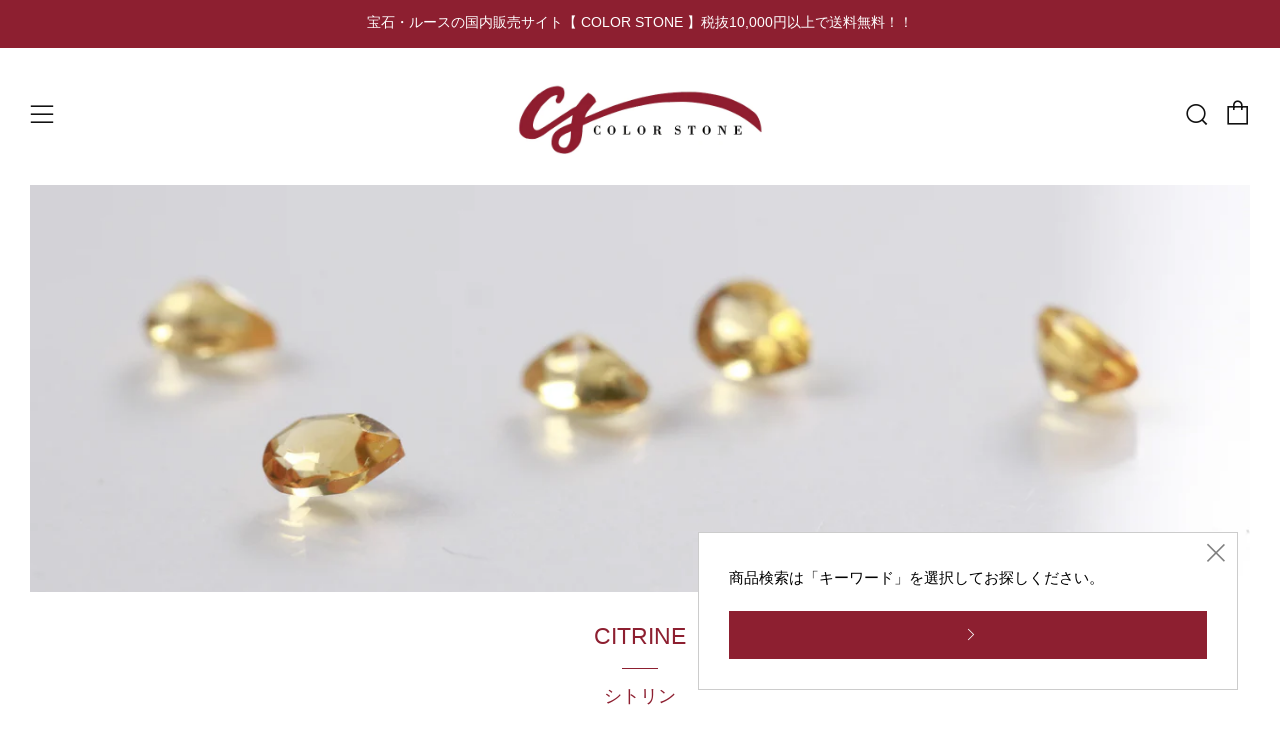

--- FILE ---
content_type: text/javascript
request_url: https://colorstone.jp/cdn/shop/t/6/assets/custom.js?v=152733329445290166911619676819
body_size: -692
content:
//# sourceMappingURL=/cdn/shop/t/6/assets/custom.js.map?v=152733329445290166911619676819


--- FILE ---
content_type: text/javascript
request_url: https://colorstone.jp/cdn/shop/t/6/assets/globo.formbuilder.js?v=142015174961593777841619676830
body_size: 64137
content:
(function(modules){var installedModules={};function __webpack_require__(moduleId){if(installedModules[moduleId])return installedModules[moduleId].exports;var module=installedModules[moduleId]={i:moduleId,l:!1,exports:{}};return modules[moduleId].call(module.exports,module,module.exports,__webpack_require__),module.l=!0,module.exports}return __webpack_require__.m=modules,__webpack_require__.c=installedModules,__webpack_require__.d=function(exports,name,getter){__webpack_require__.o(exports,name)||Object.defineProperty(exports,name,{enumerable:!0,get:getter})},__webpack_require__.r=function(exports){typeof Symbol!="undefined"&&Symbol.toStringTag&&Object.defineProperty(exports,Symbol.toStringTag,{value:"Module"}),Object.defineProperty(exports,"__esModule",{value:!0})},__webpack_require__.t=function(value,mode){if(mode&1&&(value=__webpack_require__(value)),mode&8||mode&4&&typeof value=="object"&&value&&value.__esModule)return value;var ns=Object.create(null);if(__webpack_require__.r(ns),Object.defineProperty(ns,"default",{enumerable:!0,value:value}),mode&2&&typeof value!="string")for(var key in value)__webpack_require__.d(ns,key,function(key2){return value[key2]}.bind(null,key));return ns},__webpack_require__.n=function(module){var getter=module&&module.__esModule?function(){return module.default}:function(){return module};return __webpack_require__.d(getter,"a",getter),getter},__webpack_require__.o=function(object,property){return Object.prototype.hasOwnProperty.call(object,property)},__webpack_require__.p="/",__webpack_require__(__webpack_require__.s=0)})({"./node_modules/flatpickr/dist/flatpickr.js":function(module,exports,__webpack_require__){/* flatpickr v4.6.3, @license MIT */(function(global,factory){module.exports=factory()})(this,function(){"use strict";/*! *****************************************************************************
    Copyright (c) Microsoft Corporation. All rights reserved.
    Licensed under the Apache License, Version 2.0 (the "License"); you may not use
    this file except in compliance with the License. You may obtain a copy of the
    License at http://www.apache.org/licenses/LICENSE-2.0

    THIS CODE IS PROVIDED ON AN *AS IS* BASIS, WITHOUT WARRANTIES OR CONDITIONS OF ANY
    KIND, EITHER EXPRESS OR IMPLIED, INCLUDING WITHOUT LIMITATION ANY IMPLIED
    WARRANTIES OR CONDITIONS OF TITLE, FITNESS FOR A PARTICULAR PURPOSE,
    MERCHANTABLITY OR NON-INFRINGEMENT.

    See the Apache Version 2.0 License for specific language governing permissions
    and limitations under the License.
    ***************************************************************************** */var __assign=function(){return __assign=Object.assign||function(t){for(var s,i=1,n=arguments.length;i<n;i++){s=arguments[i];for(var p in s)Object.prototype.hasOwnProperty.call(s,p)&&(t[p]=s[p])}return t},__assign.apply(this,arguments)},HOOKS=["onChange","onClose","onDayCreate","onDestroy","onKeyDown","onMonthChange","onOpen","onParseConfig","onReady","onValueUpdate","onYearChange","onPreCalendarPosition"],defaults={_disable:[],_enable:[],allowInput:!1,altFormat:"F j, Y",altInput:!1,altInputClass:"form-control input",animate:typeof window=="object"&&window.navigator.userAgent.indexOf("MSIE")===-1,ariaDateFormat:"F j, Y",clickOpens:!0,closeOnSelect:!0,conjunction:", ",dateFormat:"Y-m-d",defaultHour:12,defaultMinute:0,defaultSeconds:0,disable:[],disableMobile:!1,enable:[],enableSeconds:!1,enableTime:!1,errorHandler:function(err){return typeof console!="undefined"&&console.warn(err)},getWeek:function(givenDate){var date=new Date(givenDate.getTime());date.setHours(0,0,0,0),date.setDate(date.getDate()+3-(date.getDay()+6)%7);var week1=new Date(date.getFullYear(),0,4);return 1+Math.round(((date.getTime()-week1.getTime())/864e5-3+(week1.getDay()+6)%7)/7)},hourIncrement:1,ignoredFocusElements:[],inline:!1,locale:"default",minuteIncrement:5,mode:"single",monthSelectorType:"dropdown",nextArrow:"<svg version='1.1' xmlns='http://www.w3.org/2000/svg' xmlns:xlink='http://www.w3.org/1999/xlink' viewBox='0 0 17 17'><g></g><path d='M13.207 8.472l-7.854 7.854-0.707-0.707 7.146-7.146-7.146-7.148 0.707-0.707 7.854 7.854z' /></svg>",noCalendar:!1,now:new Date,onChange:[],onClose:[],onDayCreate:[],onDestroy:[],onKeyDown:[],onMonthChange:[],onOpen:[],onParseConfig:[],onReady:[],onValueUpdate:[],onYearChange:[],onPreCalendarPosition:[],plugins:[],position:"auto",positionElement:void 0,prevArrow:"<svg version='1.1' xmlns='http://www.w3.org/2000/svg' xmlns:xlink='http://www.w3.org/1999/xlink' viewBox='0 0 17 17'><g></g><path d='M5.207 8.471l7.146 7.147-0.707 0.707-7.853-7.854 7.854-7.853 0.707 0.707-7.147 7.146z' /></svg>",shorthandCurrentMonth:!1,showMonths:1,static:!1,time_24hr:!1,weekNumbers:!1,wrap:!1},english={weekdays:{shorthand:["Sun","Mon","Tue","Wed","Thu","Fri","Sat"],longhand:["Sunday","Monday","Tuesday","Wednesday","Thursday","Friday","Saturday"]},months:{shorthand:["Jan","Feb","Mar","Apr","May","Jun","Jul","Aug","Sep","Oct","Nov","Dec"],longhand:["January","February","March","April","May","June","July","August","September","October","November","December"]},daysInMonth:[31,28,31,30,31,30,31,31,30,31,30,31],firstDayOfWeek:0,ordinal:function(nth){var s=nth%100;if(s>3&&s<21)return"th";switch(s%10){case 1:return"st";case 2:return"nd";case 3:return"rd";default:return"th"}},rangeSeparator:" to ",weekAbbreviation:"Wk",scrollTitle:"Scroll to increment",toggleTitle:"Click to toggle",amPM:["AM","PM"],yearAriaLabel:"Year",hourAriaLabel:"Hour",minuteAriaLabel:"Minute",time_24hr:!1},pad=function(number){return("0"+number).slice(-2)},int=function(bool){return bool===!0?1:0};function debounce(func,wait,immediate){immediate===void 0&&(immediate=!1);var timeout;return function(){var context=this,args=arguments;timeout!==null&&clearTimeout(timeout),timeout=window.setTimeout(function(){timeout=null,immediate||func.apply(context,args)},wait),immediate&&!timeout&&func.apply(context,args)}}var arrayify=function(obj){return obj instanceof Array?obj:[obj]};function toggleClass(elem,className,bool){if(bool===!0)return elem.classList.add(className);elem.classList.remove(className)}function createElement(tag,className,content){var e=window.document.createElement(tag);return className=className||"",content=content||"",e.className=className,content!==void 0&&(e.textContent=content),e}function clearNode(node){for(;node.firstChild;)node.removeChild(node.firstChild)}function findParent(node,condition){if(condition(node))return node;if(node.parentNode)return findParent(node.parentNode,condition)}function createNumberInput(inputClassName,opts){var wrapper=createElement("div","numInputWrapper"),numInput=createElement("input","numInput "+inputClassName),arrowUp=createElement("span","arrowUp"),arrowDown=createElement("span","arrowDown");if(navigator.userAgent.indexOf("MSIE 9.0")===-1?numInput.type="number":(numInput.type="text",numInput.pattern="\\d*"),opts!==void 0)for(var key in opts)numInput.setAttribute(key,opts[key]);return wrapper.appendChild(numInput),wrapper.appendChild(arrowUp),wrapper.appendChild(arrowDown),wrapper}function getEventTarget(event){if(typeof event.composedPath=="function"){var path=event.composedPath();return path[0]}return event.target}var doNothing=function(){},monthToStr=function(monthNumber,shorthand,locale){return locale.months[shorthand?"shorthand":"longhand"][monthNumber]},revFormat={D:doNothing,F:function(dateObj,monthName,locale){dateObj.setMonth(locale.months.longhand.indexOf(monthName))},G:function(dateObj,hour){dateObj.setHours(parseFloat(hour))},H:function(dateObj,hour){dateObj.setHours(parseFloat(hour))},J:function(dateObj,day){dateObj.setDate(parseFloat(day))},K:function(dateObj,amPM,locale){dateObj.setHours(dateObj.getHours()%12+12*int(new RegExp(locale.amPM[1],"i").test(amPM)))},M:function(dateObj,shortMonth,locale){dateObj.setMonth(locale.months.shorthand.indexOf(shortMonth))},S:function(dateObj,seconds){dateObj.setSeconds(parseFloat(seconds))},U:function(_2,unixSeconds){return new Date(parseFloat(unixSeconds)*1e3)},W:function(dateObj,weekNum,locale){var weekNumber=parseInt(weekNum),date=new Date(dateObj.getFullYear(),0,2+(weekNumber-1)*7,0,0,0,0);return date.setDate(date.getDate()-date.getDay()+locale.firstDayOfWeek),date},Y:function(dateObj,year){dateObj.setFullYear(parseFloat(year))},Z:function(_2,ISODate){return new Date(ISODate)},d:function(dateObj,day){dateObj.setDate(parseFloat(day))},h:function(dateObj,hour){dateObj.setHours(parseFloat(hour))},i:function(dateObj,minutes){dateObj.setMinutes(parseFloat(minutes))},j:function(dateObj,day){dateObj.setDate(parseFloat(day))},l:doNothing,m:function(dateObj,month){dateObj.setMonth(parseFloat(month)-1)},n:function(dateObj,month){dateObj.setMonth(parseFloat(month)-1)},s:function(dateObj,seconds){dateObj.setSeconds(parseFloat(seconds))},u:function(_2,unixMillSeconds){return new Date(parseFloat(unixMillSeconds))},w:doNothing,y:function(dateObj,year){dateObj.setFullYear(2e3+parseFloat(year))}},tokenRegex={D:"(\\w+)",F:"(\\w+)",G:"(\\d\\d|\\d)",H:"(\\d\\d|\\d)",J:"(\\d\\d|\\d)\\w+",K:"",M:"(\\w+)",S:"(\\d\\d|\\d)",U:"(.+)",W:"(\\d\\d|\\d)",Y:"(\\d{4})",Z:"(.+)",d:"(\\d\\d|\\d)",h:"(\\d\\d|\\d)",i:"(\\d\\d|\\d)",j:"(\\d\\d|\\d)",l:"(\\w+)",m:"(\\d\\d|\\d)",n:"(\\d\\d|\\d)",s:"(\\d\\d|\\d)",u:"(.+)",w:"(\\d\\d|\\d)",y:"(\\d{2})"},formats={Z:function(date){return date.toISOString()},D:function(date,locale,options){return locale.weekdays.shorthand[formats.w(date,locale,options)]},F:function(date,locale,options){return monthToStr(formats.n(date,locale,options)-1,!1,locale)},G:function(date,locale,options){return pad(formats.h(date,locale,options))},H:function(date){return pad(date.getHours())},J:function(date,locale){return locale.ordinal!==void 0?date.getDate()+locale.ordinal(date.getDate()):date.getDate()},K:function(date,locale){return locale.amPM[int(date.getHours()>11)]},M:function(date,locale){return monthToStr(date.getMonth(),!0,locale)},S:function(date){return pad(date.getSeconds())},U:function(date){return date.getTime()/1e3},W:function(date,_2,options){return options.getWeek(date)},Y:function(date){return date.getFullYear()},d:function(date){return pad(date.getDate())},h:function(date){return date.getHours()%12?date.getHours()%12:12},i:function(date){return pad(date.getMinutes())},j:function(date){return date.getDate()},l:function(date,locale){return locale.weekdays.longhand[date.getDay()]},m:function(date){return pad(date.getMonth()+1)},n:function(date){return date.getMonth()+1},s:function(date){return date.getSeconds()},u:function(date){return date.getTime()},w:function(date){return date.getDay()},y:function(date){return String(date.getFullYear()).substring(2)}},createDateFormatter=function(_a){var _b=_a.config,config=_b===void 0?defaults:_b,_c=_a.l10n,l10n=_c===void 0?english:_c;return function(dateObj,frmt,overrideLocale){var locale=overrideLocale||l10n;return config.formatDate!==void 0?config.formatDate(dateObj,frmt,locale):frmt.split("").map(function(c,i,arr){return formats[c]&&arr[i-1]!=="\\"?formats[c](dateObj,locale,config):c!=="\\"?c:""}).join("")}},createDateParser=function(_a){var _b=_a.config,config=_b===void 0?defaults:_b,_c=_a.l10n,l10n=_c===void 0?english:_c;return function(date,givenFormat,timeless,customLocale){if(!(date!==0&&!date)){var locale=customLocale||l10n,parsedDate,dateOrig=date;if(date instanceof Date)parsedDate=new Date(date.getTime());else if(typeof date!="string"&&date.toFixed!==void 0)parsedDate=new Date(date);else if(typeof date=="string"){var format=givenFormat||(config||defaults).dateFormat,datestr=String(date).trim();if(datestr==="today")parsedDate=new Date,timeless=!0;else if(/Z$/.test(datestr)||/GMT$/.test(datestr))parsedDate=new Date(date);else if(config&&config.parseDate)parsedDate=config.parseDate(date,format);else{parsedDate=!config||!config.noCalendar?new Date(new Date().getFullYear(),0,1,0,0,0,0):new Date(new Date().setHours(0,0,0,0));for(var matched=void 0,ops=[],i=0,matchIndex=0,regexStr="";i<format.length;i++){var token_1=format[i],isBackSlash=token_1==="\\",escaped=format[i-1]==="\\"||isBackSlash;if(tokenRegex[token_1]&&!escaped){regexStr+=tokenRegex[token_1];var match=new RegExp(regexStr).exec(date);match&&(matched=!0)&&ops[token_1!=="Y"?"push":"unshift"]({fn:revFormat[token_1],val:match[++matchIndex]})}else isBackSlash||(regexStr+=".");ops.forEach(function(_a2){var fn=_a2.fn,val=_a2.val;return parsedDate=fn(parsedDate,val,locale)||parsedDate})}parsedDate=matched?parsedDate:void 0}}if(!(parsedDate instanceof Date&&!isNaN(parsedDate.getTime()))){config.errorHandler(new Error("Invalid date provided: "+dateOrig));return}return timeless===!0&&parsedDate.setHours(0,0,0,0),parsedDate}}};function compareDates(date1,date2,timeless){return timeless===void 0&&(timeless=!0),timeless!==!1?new Date(date1.getTime()).setHours(0,0,0,0)-new Date(date2.getTime()).setHours(0,0,0,0):date1.getTime()-date2.getTime()}var isBetween=function(ts,ts1,ts2){return ts>Math.min(ts1,ts2)&&ts<Math.max(ts1,ts2)},duration={DAY:864e5};typeof Object.assign!="function"&&(Object.assign=function(target){for(var args=[],_i=1;_i<arguments.length;_i++)args[_i-1]=arguments[_i];if(!target)throw TypeError("Cannot convert undefined or null to object");for(var _loop_1=function(source2){source2&&Object.keys(source2).forEach(function(key){return target[key]=source2[key]})},_a=0,args_1=args;_a<args_1.length;_a++){var source=args_1[_a];_loop_1(source)}return target});var DEBOUNCED_CHANGE_MS=300;function FlatpickrInstance(element,instanceConfig){var self2={config:__assign({},defaults,flatpickr.defaultConfig),l10n:english};self2.parseDate=createDateParser({config:self2.config,l10n:self2.l10n}),self2._handlers=[],self2.pluginElements=[],self2.loadedPlugins=[],self2._bind=bind,self2._setHoursFromDate=setHoursFromDate,self2._positionCalendar=positionCalendar,self2.changeMonth=changeMonth,self2.changeYear=changeYear,self2.clear=clear,self2.close=close,self2._createElement=createElement,self2.destroy=destroy,self2.isEnabled=isEnabled,self2.jumpToDate=jumpToDate,self2.open=open,self2.redraw=redraw,self2.set=set,self2.setDate=setDate,self2.toggle=toggle;function setupHelperFunctions(){self2.utils={getDaysInMonth:function(month,yr){return month===void 0&&(month=self2.currentMonth),yr===void 0&&(yr=self2.currentYear),month===1&&(yr%4===0&&yr%100!==0||yr%400===0)?29:self2.l10n.daysInMonth[month]}}}function init(){self2.element=self2.input=element,self2.isOpen=!1,parseConfig(),setupLocale(),setupInputs(),setupDates(),setupHelperFunctions(),self2.isMobile||build(),bindEvents(),(self2.selectedDates.length||self2.config.noCalendar)&&(self2.config.enableTime&&setHoursFromDate(self2.config.noCalendar?self2.latestSelectedDateObj||self2.config.minDate:void 0),updateValue(!1)),setCalendarWidth(),self2.showTimeInput=self2.selectedDates.length>0||self2.config.noCalendar;var isSafari=/^((?!chrome|android).)*safari/i.test(navigator.userAgent);!self2.isMobile&&isSafari&&positionCalendar(),triggerEvent("onReady")}function bindToInstance(fn){return fn.bind(self2)}function setCalendarWidth(){var config=self2.config;config.weekNumbers===!1&&config.showMonths===1||config.noCalendar!==!0&&window.requestAnimationFrame(function(){if(self2.calendarContainer!==void 0&&(self2.calendarContainer.style.visibility="hidden",self2.calendarContainer.style.display="block"),self2.daysContainer!==void 0){var daysWidth=(self2.days.offsetWidth+1)*config.showMonths;self2.daysContainer.style.width=daysWidth+"px",self2.calendarContainer.style.width=daysWidth+(self2.weekWrapper!==void 0?self2.weekWrapper.offsetWidth:0)+"px",self2.calendarContainer.style.removeProperty("visibility"),self2.calendarContainer.style.removeProperty("display")}})}function updateTime(e){self2.selectedDates.length===0&&setDefaultTime(),e!==void 0&&e.type!=="blur"&&timeWrapper(e);var prevValue=self2._input.value;setHoursFromInputs(),updateValue(),self2._input.value!==prevValue&&self2._debouncedChange()}function ampm2military(hour,amPM){return hour%12+12*int(amPM===self2.l10n.amPM[1])}function military2ampm(hour){switch(hour%24){case 0:case 12:return 12;default:return hour%12}}function setHoursFromInputs(){if(!(self2.hourElement===void 0||self2.minuteElement===void 0)){var hours=(parseInt(self2.hourElement.value.slice(-2),10)||0)%24,minutes=(parseInt(self2.minuteElement.value,10)||0)%60,seconds=self2.secondElement!==void 0?(parseInt(self2.secondElement.value,10)||0)%60:0;self2.amPM!==void 0&&(hours=ampm2military(hours,self2.amPM.textContent));var limitMinHours=self2.config.minTime!==void 0||self2.config.minDate&&self2.minDateHasTime&&self2.latestSelectedDateObj&&compareDates(self2.latestSelectedDateObj,self2.config.minDate,!0)===0,limitMaxHours=self2.config.maxTime!==void 0||self2.config.maxDate&&self2.maxDateHasTime&&self2.latestSelectedDateObj&&compareDates(self2.latestSelectedDateObj,self2.config.maxDate,!0)===0;if(limitMaxHours){var maxTime=self2.config.maxTime!==void 0?self2.config.maxTime:self2.config.maxDate;hours=Math.min(hours,maxTime.getHours()),hours===maxTime.getHours()&&(minutes=Math.min(minutes,maxTime.getMinutes())),minutes===maxTime.getMinutes()&&(seconds=Math.min(seconds,maxTime.getSeconds()))}if(limitMinHours){var minTime=self2.config.minTime!==void 0?self2.config.minTime:self2.config.minDate;hours=Math.max(hours,minTime.getHours()),hours===minTime.getHours()&&(minutes=Math.max(minutes,minTime.getMinutes())),minutes===minTime.getMinutes()&&(seconds=Math.max(seconds,minTime.getSeconds()))}setHours(hours,minutes,seconds)}}function setHoursFromDate(dateObj){var date=dateObj||self2.latestSelectedDateObj;date&&setHours(date.getHours(),date.getMinutes(),date.getSeconds())}function setDefaultHours(){var hours=self2.config.defaultHour,minutes=self2.config.defaultMinute,seconds=self2.config.defaultSeconds;if(self2.config.minDate!==void 0){var minHr=self2.config.minDate.getHours(),minMinutes=self2.config.minDate.getMinutes();hours=Math.max(hours,minHr),hours===minHr&&(minutes=Math.max(minMinutes,minutes)),hours===minHr&&minutes===minMinutes&&(seconds=self2.config.minDate.getSeconds())}if(self2.config.maxDate!==void 0){var maxHr=self2.config.maxDate.getHours(),maxMinutes=self2.config.maxDate.getMinutes();hours=Math.min(hours,maxHr),hours===maxHr&&(minutes=Math.min(maxMinutes,minutes)),hours===maxHr&&minutes===maxMinutes&&(seconds=self2.config.maxDate.getSeconds())}setHours(hours,minutes,seconds)}function setHours(hours,minutes,seconds){self2.latestSelectedDateObj!==void 0&&self2.latestSelectedDateObj.setHours(hours%24,minutes,seconds||0,0),!(!self2.hourElement||!self2.minuteElement||self2.isMobile)&&(self2.hourElement.value=pad(self2.config.time_24hr?hours:(12+hours)%12+12*int(hours%12===0)),self2.minuteElement.value=pad(minutes),self2.amPM!==void 0&&(self2.amPM.textContent=self2.l10n.amPM[int(hours>=12)]),self2.secondElement!==void 0&&(self2.secondElement.value=pad(seconds)))}function onYearInput(event){var year=parseInt(event.target.value)+(event.delta||0);(year/1e3>1||event.key==="Enter"&&!/[^\d]/.test(year.toString()))&&changeYear(year)}function bind(element2,event,handler,options){if(event instanceof Array)return event.forEach(function(ev){return bind(element2,ev,handler,options)});if(element2 instanceof Array)return element2.forEach(function(el){return bind(el,event,handler,options)});element2.addEventListener(event,handler,options),self2._handlers.push({element:element2,event:event,handler:handler,options:options})}function onClick(handler){return function(evt){evt.which===1&&handler(evt)}}function triggerChange(){triggerEvent("onChange")}function bindEvents(){if(self2.config.wrap&&["open","close","toggle","clear"].forEach(function(evt){Array.prototype.forEach.call(self2.element.querySelectorAll("[data-"+evt+"]"),function(el){return bind(el,"click",self2[evt])})}),self2.isMobile){setupMobile();return}var debouncedResize=debounce(onResize,50);if(self2._debouncedChange=debounce(triggerChange,DEBOUNCED_CHANGE_MS),self2.daysContainer&&!/iPhone|iPad|iPod/i.test(navigator.userAgent)&&bind(self2.daysContainer,"mouseover",function(e){self2.config.mode==="range"&&onMouseOver(e.target)}),bind(window.document.body,"keydown",onKeyDown),!self2.config.inline&&!self2.config.static&&bind(window,"resize",debouncedResize),window.ontouchstart!==void 0?bind(window.document,"touchstart",documentClick):bind(window.document,"mousedown",onClick(documentClick)),bind(window.document,"focus",documentClick,{capture:!0}),self2.config.clickOpens===!0&&(bind(self2._input,"focus",self2.open),bind(self2._input,"mousedown",onClick(self2.open))),self2.daysContainer!==void 0&&(bind(self2.monthNav,"mousedown",onClick(onMonthNavClick)),bind(self2.monthNav,["keyup","increment"],onYearInput),bind(self2.daysContainer,"mousedown",onClick(selectDate))),self2.timeContainer!==void 0&&self2.minuteElement!==void 0&&self2.hourElement!==void 0){var selText=function(e){return e.target.select()};bind(self2.timeContainer,["increment"],updateTime),bind(self2.timeContainer,"blur",updateTime,{capture:!0}),bind(self2.timeContainer,"mousedown",onClick(timeIncrement)),bind([self2.hourElement,self2.minuteElement],["focus","click"],selText),self2.secondElement!==void 0&&bind(self2.secondElement,"focus",function(){return self2.secondElement&&self2.secondElement.select()}),self2.amPM!==void 0&&bind(self2.amPM,"mousedown",onClick(function(e){updateTime(e),triggerChange()}))}}function jumpToDate(jumpDate,triggerChange2){var jumpTo=jumpDate!==void 0?self2.parseDate(jumpDate):self2.latestSelectedDateObj||(self2.config.minDate&&self2.config.minDate>self2.now?self2.config.minDate:self2.config.maxDate&&self2.config.maxDate<self2.now?self2.config.maxDate:self2.now),oldYear=self2.currentYear,oldMonth=self2.currentMonth;try{jumpTo!==void 0&&(self2.currentYear=jumpTo.getFullYear(),self2.currentMonth=jumpTo.getMonth())}catch(e){e.message="Invalid date supplied: "+jumpTo,self2.config.errorHandler(e)}triggerChange2&&self2.currentYear!==oldYear&&(triggerEvent("onYearChange"),buildMonthSwitch()),triggerChange2&&(self2.currentYear!==oldYear||self2.currentMonth!==oldMonth)&&triggerEvent("onMonthChange"),self2.redraw()}function timeIncrement(e){~e.target.className.indexOf("arrow")&&incrementNumInput(e,e.target.classList.contains("arrowUp")?1:-1)}function incrementNumInput(e,delta,inputElem){var target=e&&e.target,input=inputElem||target&&target.parentNode&&target.parentNode.firstChild,event=createEvent("increment");event.delta=delta,input&&input.dispatchEvent(event)}function build(){var fragment=window.document.createDocumentFragment();if(self2.calendarContainer=createElement("div","flatpickr-calendar"),self2.calendarContainer.tabIndex=-1,!self2.config.noCalendar){if(fragment.appendChild(buildMonthNav()),self2.innerContainer=createElement("div","flatpickr-innerContainer"),self2.config.weekNumbers){var _a=buildWeeks(),weekWrapper=_a.weekWrapper,weekNumbers=_a.weekNumbers;self2.innerContainer.appendChild(weekWrapper),self2.weekNumbers=weekNumbers,self2.weekWrapper=weekWrapper}self2.rContainer=createElement("div","flatpickr-rContainer"),self2.rContainer.appendChild(buildWeekdays()),self2.daysContainer||(self2.daysContainer=createElement("div","flatpickr-days"),self2.daysContainer.tabIndex=-1),buildDays(),self2.rContainer.appendChild(self2.daysContainer),self2.innerContainer.appendChild(self2.rContainer),fragment.appendChild(self2.innerContainer)}self2.config.enableTime&&fragment.appendChild(buildTime()),toggleClass(self2.calendarContainer,"rangeMode",self2.config.mode==="range"),toggleClass(self2.calendarContainer,"animate",self2.config.animate===!0),toggleClass(self2.calendarContainer,"multiMonth",self2.config.showMonths>1),self2.calendarContainer.appendChild(fragment);var customAppend=self2.config.appendTo!==void 0&&self2.config.appendTo.nodeType!==void 0;if((self2.config.inline||self2.config.static)&&(self2.calendarContainer.classList.add(self2.config.inline?"inline":"static"),self2.config.inline&&(!customAppend&&self2.element.parentNode?self2.element.parentNode.insertBefore(self2.calendarContainer,self2._input.nextSibling):self2.config.appendTo!==void 0&&self2.config.appendTo.appendChild(self2.calendarContainer)),self2.config.static)){var wrapper=createElement("div","flatpickr-wrapper");self2.element.parentNode&&self2.element.parentNode.insertBefore(wrapper,self2.element),wrapper.appendChild(self2.element),self2.altInput&&wrapper.appendChild(self2.altInput),wrapper.appendChild(self2.calendarContainer)}!self2.config.static&&!self2.config.inline&&(self2.config.appendTo!==void 0?self2.config.appendTo:window.document.body).appendChild(self2.calendarContainer)}function createDay(className,date,dayNumber,i){var dateIsEnabled=isEnabled(date,!0),dayElement=createElement("span","flatpickr-day "+className,date.getDate().toString());return dayElement.dateObj=date,dayElement.$i=i,dayElement.setAttribute("aria-label",self2.formatDate(date,self2.config.ariaDateFormat)),className.indexOf("hidden")===-1&&compareDates(date,self2.now)===0&&(self2.todayDateElem=dayElement,dayElement.classList.add("today"),dayElement.setAttribute("aria-current","date")),dateIsEnabled?(dayElement.tabIndex=-1,isDateSelected(date)&&(dayElement.classList.add("selected"),self2.selectedDateElem=dayElement,self2.config.mode==="range"&&(toggleClass(dayElement,"startRange",self2.selectedDates[0]&&compareDates(date,self2.selectedDates[0],!0)===0),toggleClass(dayElement,"endRange",self2.selectedDates[1]&&compareDates(date,self2.selectedDates[1],!0)===0),className==="nextMonthDay"&&dayElement.classList.add("inRange")))):dayElement.classList.add("flatpickr-disabled"),self2.config.mode==="range"&&isDateInRange(date)&&!isDateSelected(date)&&dayElement.classList.add("inRange"),self2.weekNumbers&&self2.config.showMonths===1&&className!=="prevMonthDay"&&dayNumber%7===1&&self2.weekNumbers.insertAdjacentHTML("beforeend","<span class='flatpickr-day'>"+self2.config.getWeek(date)+"</span>"),triggerEvent("onDayCreate",dayElement),dayElement}function focusOnDayElem(targetNode){targetNode.focus(),self2.config.mode==="range"&&onMouseOver(targetNode)}function getFirstAvailableDay(delta){for(var startMonth=delta>0?0:self2.config.showMonths-1,endMonth=delta>0?self2.config.showMonths:-1,m=startMonth;m!=endMonth;m+=delta)for(var month=self2.daysContainer.children[m],startIndex=delta>0?0:month.children.length-1,endIndex=delta>0?month.children.length:-1,i=startIndex;i!=endIndex;i+=delta){var c=month.children[i];if(c.className.indexOf("hidden")===-1&&isEnabled(c.dateObj))return c}}function getNextAvailableDay(current,delta){for(var givenMonth=current.className.indexOf("Month")===-1?current.dateObj.getMonth():self2.currentMonth,endMonth=delta>0?self2.config.showMonths:-1,loopDelta=delta>0?1:-1,m=givenMonth-self2.currentMonth;m!=endMonth;m+=loopDelta)for(var month=self2.daysContainer.children[m],startIndex=givenMonth-self2.currentMonth===m?current.$i+delta:delta<0?month.children.length-1:0,numMonthDays=month.children.length,i=startIndex;i>=0&&i<numMonthDays&&i!=(delta>0?numMonthDays:-1);i+=loopDelta){var c=month.children[i];if(c.className.indexOf("hidden")===-1&&isEnabled(c.dateObj)&&Math.abs(current.$i-i)>=Math.abs(delta))return focusOnDayElem(c)}self2.changeMonth(loopDelta),focusOnDay(getFirstAvailableDay(loopDelta),0)}function focusOnDay(current,offset){var dayFocused=isInView(document.activeElement||document.body),startElem=current!==void 0?current:dayFocused?document.activeElement:self2.selectedDateElem!==void 0&&isInView(self2.selectedDateElem)?self2.selectedDateElem:self2.todayDateElem!==void 0&&isInView(self2.todayDateElem)?self2.todayDateElem:getFirstAvailableDay(offset>0?1:-1);if(startElem===void 0)return self2._input.focus();if(!dayFocused)return focusOnDayElem(startElem);getNextAvailableDay(startElem,offset)}function buildMonthDays(year,month){for(var firstOfMonth=(new Date(year,month,1).getDay()-self2.l10n.firstDayOfWeek+7)%7,prevMonthDays=self2.utils.getDaysInMonth((month-1+12)%12),daysInMonth=self2.utils.getDaysInMonth(month),days=window.document.createDocumentFragment(),isMultiMonth=self2.config.showMonths>1,prevMonthDayClass=isMultiMonth?"prevMonthDay hidden":"prevMonthDay",nextMonthDayClass=isMultiMonth?"nextMonthDay hidden":"nextMonthDay",dayNumber=prevMonthDays+1-firstOfMonth,dayIndex=0;dayNumber<=prevMonthDays;dayNumber++,dayIndex++)days.appendChild(createDay(prevMonthDayClass,new Date(year,month-1,dayNumber),dayNumber,dayIndex));for(dayNumber=1;dayNumber<=daysInMonth;dayNumber++,dayIndex++)days.appendChild(createDay("",new Date(year,month,dayNumber),dayNumber,dayIndex));for(var dayNum=daysInMonth+1;dayNum<=42-firstOfMonth&&(self2.config.showMonths===1||dayIndex%7!==0);dayNum++,dayIndex++)days.appendChild(createDay(nextMonthDayClass,new Date(year,month+1,dayNum%daysInMonth),dayNum,dayIndex));var dayContainer=createElement("div","dayContainer");return dayContainer.appendChild(days),dayContainer}function buildDays(){if(self2.daysContainer!==void 0){clearNode(self2.daysContainer),self2.weekNumbers&&clearNode(self2.weekNumbers);for(var frag=document.createDocumentFragment(),i=0;i<self2.config.showMonths;i++){var d=new Date(self2.currentYear,self2.currentMonth,1);d.setMonth(self2.currentMonth+i),frag.appendChild(buildMonthDays(d.getFullYear(),d.getMonth()))}self2.daysContainer.appendChild(frag),self2.days=self2.daysContainer.firstChild,self2.config.mode==="range"&&self2.selectedDates.length===1&&onMouseOver()}}function buildMonthSwitch(){if(!(self2.config.showMonths>1||self2.config.monthSelectorType!=="dropdown")){var shouldBuildMonth=function(month2){return self2.config.minDate!==void 0&&self2.currentYear===self2.config.minDate.getFullYear()&&month2<self2.config.minDate.getMonth()?!1:!(self2.config.maxDate!==void 0&&self2.currentYear===self2.config.maxDate.getFullYear()&&month2>self2.config.maxDate.getMonth())};self2.monthsDropdownContainer.tabIndex=-1,self2.monthsDropdownContainer.innerHTML="";for(var i=0;i<12;i++)if(shouldBuildMonth(i)){var month=createElement("option","flatpickr-monthDropdown-month");month.value=new Date(self2.currentYear,i).getMonth().toString(),month.textContent=monthToStr(i,self2.config.shorthandCurrentMonth,self2.l10n),month.tabIndex=-1,self2.currentMonth===i&&(month.selected=!0),self2.monthsDropdownContainer.appendChild(month)}}}function buildMonth(){var container=createElement("div","flatpickr-month"),monthNavFragment=window.document.createDocumentFragment(),monthElement;self2.config.showMonths>1||self2.config.monthSelectorType==="static"?monthElement=createElement("span","cur-month"):(self2.monthsDropdownContainer=createElement("select","flatpickr-monthDropdown-months"),bind(self2.monthsDropdownContainer,"change",function(e){var target=e.target,selectedMonth=parseInt(target.value,10);self2.changeMonth(selectedMonth-self2.currentMonth),triggerEvent("onMonthChange")}),buildMonthSwitch(),monthElement=self2.monthsDropdownContainer);var yearInput=createNumberInput("cur-year",{tabindex:"-1"}),yearElement=yearInput.getElementsByTagName("input")[0];yearElement.setAttribute("aria-label",self2.l10n.yearAriaLabel),self2.config.minDate&&yearElement.setAttribute("min",self2.config.minDate.getFullYear().toString()),self2.config.maxDate&&(yearElement.setAttribute("max",self2.config.maxDate.getFullYear().toString()),yearElement.disabled=!!self2.config.minDate&&self2.config.minDate.getFullYear()===self2.config.maxDate.getFullYear());var currentMonth=createElement("div","flatpickr-current-month");return currentMonth.appendChild(monthElement),currentMonth.appendChild(yearInput),monthNavFragment.appendChild(currentMonth),container.appendChild(monthNavFragment),{container:container,yearElement:yearElement,monthElement:monthElement}}function buildMonths(){clearNode(self2.monthNav),self2.monthNav.appendChild(self2.prevMonthNav),self2.config.showMonths&&(self2.yearElements=[],self2.monthElements=[]);for(var m=self2.config.showMonths;m--;){var month=buildMonth();self2.yearElements.push(month.yearElement),self2.monthElements.push(month.monthElement),self2.monthNav.appendChild(month.container)}self2.monthNav.appendChild(self2.nextMonthNav)}function buildMonthNav(){return self2.monthNav=createElement("div","flatpickr-months"),self2.yearElements=[],self2.monthElements=[],self2.prevMonthNav=createElement("span","flatpickr-prev-month"),self2.prevMonthNav.innerHTML=self2.config.prevArrow,self2.nextMonthNav=createElement("span","flatpickr-next-month"),self2.nextMonthNav.innerHTML=self2.config.nextArrow,buildMonths(),Object.defineProperty(self2,"_hidePrevMonthArrow",{get:function(){return self2.__hidePrevMonthArrow},set:function(bool){self2.__hidePrevMonthArrow!==bool&&(toggleClass(self2.prevMonthNav,"flatpickr-disabled",bool),self2.__hidePrevMonthArrow=bool)}}),Object.defineProperty(self2,"_hideNextMonthArrow",{get:function(){return self2.__hideNextMonthArrow},set:function(bool){self2.__hideNextMonthArrow!==bool&&(toggleClass(self2.nextMonthNav,"flatpickr-disabled",bool),self2.__hideNextMonthArrow=bool)}}),self2.currentYearElement=self2.yearElements[0],updateNavigationCurrentMonth(),self2.monthNav}function buildTime(){self2.calendarContainer.classList.add("hasTime"),self2.config.noCalendar&&self2.calendarContainer.classList.add("noCalendar"),self2.timeContainer=createElement("div","flatpickr-time"),self2.timeContainer.tabIndex=-1;var separator=createElement("span","flatpickr-time-separator",":"),hourInput=createNumberInput("flatpickr-hour",{"aria-label":self2.l10n.hourAriaLabel});self2.hourElement=hourInput.getElementsByTagName("input")[0];var minuteInput=createNumberInput("flatpickr-minute",{"aria-label":self2.l10n.minuteAriaLabel});if(self2.minuteElement=minuteInput.getElementsByTagName("input")[0],self2.hourElement.tabIndex=self2.minuteElement.tabIndex=-1,self2.hourElement.value=pad(self2.latestSelectedDateObj?self2.latestSelectedDateObj.getHours():self2.config.time_24hr?self2.config.defaultHour:military2ampm(self2.config.defaultHour)),self2.minuteElement.value=pad(self2.latestSelectedDateObj?self2.latestSelectedDateObj.getMinutes():self2.config.defaultMinute),self2.hourElement.setAttribute("step",self2.config.hourIncrement.toString()),self2.minuteElement.setAttribute("step",self2.config.minuteIncrement.toString()),self2.hourElement.setAttribute("min",self2.config.time_24hr?"0":"1"),self2.hourElement.setAttribute("max",self2.config.time_24hr?"23":"12"),self2.minuteElement.setAttribute("min","0"),self2.minuteElement.setAttribute("max","59"),self2.timeContainer.appendChild(hourInput),self2.timeContainer.appendChild(separator),self2.timeContainer.appendChild(minuteInput),self2.config.time_24hr&&self2.timeContainer.classList.add("time24hr"),self2.config.enableSeconds){self2.timeContainer.classList.add("hasSeconds");var secondInput=createNumberInput("flatpickr-second");self2.secondElement=secondInput.getElementsByTagName("input")[0],self2.secondElement.value=pad(self2.latestSelectedDateObj?self2.latestSelectedDateObj.getSeconds():self2.config.defaultSeconds),self2.secondElement.setAttribute("step",self2.minuteElement.getAttribute("step")),self2.secondElement.setAttribute("min","0"),self2.secondElement.setAttribute("max","59"),self2.timeContainer.appendChild(createElement("span","flatpickr-time-separator",":")),self2.timeContainer.appendChild(secondInput)}return self2.config.time_24hr||(self2.amPM=createElement("span","flatpickr-am-pm",self2.l10n.amPM[int((self2.latestSelectedDateObj?self2.hourElement.value:self2.config.defaultHour)>11)]),self2.amPM.title=self2.l10n.toggleTitle,self2.amPM.tabIndex=-1,self2.timeContainer.appendChild(self2.amPM)),self2.timeContainer}function buildWeekdays(){self2.weekdayContainer?clearNode(self2.weekdayContainer):self2.weekdayContainer=createElement("div","flatpickr-weekdays");for(var i=self2.config.showMonths;i--;){var container=createElement("div","flatpickr-weekdaycontainer");self2.weekdayContainer.appendChild(container)}return updateWeekdays(),self2.weekdayContainer}function updateWeekdays(){if(self2.weekdayContainer){var firstDayOfWeek=self2.l10n.firstDayOfWeek,weekdays=self2.l10n.weekdays.shorthand.slice();firstDayOfWeek>0&&firstDayOfWeek<weekdays.length&&(weekdays=weekdays.splice(firstDayOfWeek,weekdays.length).concat(weekdays.splice(0,firstDayOfWeek)));for(var i=self2.config.showMonths;i--;)self2.weekdayContainer.children[i].innerHTML="\n      <span class='flatpickr-weekday'>\n        "+weekdays.join("</span><span class='flatpickr-weekday'>")+"\n      </span>\n      "}}function buildWeeks(){self2.calendarContainer.classList.add("hasWeeks");var weekWrapper=createElement("div","flatpickr-weekwrapper");weekWrapper.appendChild(createElement("span","flatpickr-weekday",self2.l10n.weekAbbreviation));var weekNumbers=createElement("div","flatpickr-weeks");return weekWrapper.appendChild(weekNumbers),{weekWrapper:weekWrapper,weekNumbers:weekNumbers}}function changeMonth(value,isOffset){isOffset===void 0&&(isOffset=!0);var delta=isOffset?value:value-self2.currentMonth;delta<0&&self2._hidePrevMonthArrow===!0||delta>0&&self2._hideNextMonthArrow===!0||(self2.currentMonth+=delta,(self2.currentMonth<0||self2.currentMonth>11)&&(self2.currentYear+=self2.currentMonth>11?1:-1,self2.currentMonth=(self2.currentMonth+12)%12,triggerEvent("onYearChange"),buildMonthSwitch()),buildDays(),triggerEvent("onMonthChange"),updateNavigationCurrentMonth())}function clear(triggerChangeEvent,toInitial){triggerChangeEvent===void 0&&(triggerChangeEvent=!0),toInitial===void 0&&(toInitial=!0),self2.input.value="",self2.altInput!==void 0&&(self2.altInput.value=""),self2.mobileInput!==void 0&&(self2.mobileInput.value=""),self2.selectedDates=[],self2.latestSelectedDateObj=void 0,toInitial===!0&&(self2.currentYear=self2._initialDate.getFullYear(),self2.currentMonth=self2._initialDate.getMonth()),self2.showTimeInput=!1,self2.config.enableTime===!0&&setDefaultHours(),self2.redraw(),triggerChangeEvent&&triggerEvent("onChange")}function close(){self2.isOpen=!1,self2.isMobile||(self2.calendarContainer!==void 0&&self2.calendarContainer.classList.remove("open"),self2._input!==void 0&&self2._input.classList.remove("active")),triggerEvent("onClose")}function destroy(){self2.config!==void 0&&triggerEvent("onDestroy");for(var i=self2._handlers.length;i--;){var h=self2._handlers[i];h.element.removeEventListener(h.event,h.handler,h.options)}if(self2._handlers=[],self2.mobileInput)self2.mobileInput.parentNode&&self2.mobileInput.parentNode.removeChild(self2.mobileInput),self2.mobileInput=void 0;else if(self2.calendarContainer&&self2.calendarContainer.parentNode)if(self2.config.static&&self2.calendarContainer.parentNode){var wrapper=self2.calendarContainer.parentNode;if(wrapper.lastChild&&wrapper.removeChild(wrapper.lastChild),wrapper.parentNode){for(;wrapper.firstChild;)wrapper.parentNode.insertBefore(wrapper.firstChild,wrapper);wrapper.parentNode.removeChild(wrapper)}}else self2.calendarContainer.parentNode.removeChild(self2.calendarContainer);self2.altInput&&(self2.input.type="text",self2.altInput.parentNode&&self2.altInput.parentNode.removeChild(self2.altInput),delete self2.altInput),self2.input&&(self2.input.type=self2.input._type,self2.input.classList.remove("flatpickr-input"),self2.input.removeAttribute("readonly"),self2.input.value=""),["_showTimeInput","latestSelectedDateObj","_hideNextMonthArrow","_hidePrevMonthArrow","__hideNextMonthArrow","__hidePrevMonthArrow","isMobile","isOpen","selectedDateElem","minDateHasTime","maxDateHasTime","days","daysContainer","_input","_positionElement","innerContainer","rContainer","monthNav","todayDateElem","calendarContainer","weekdayContainer","prevMonthNav","nextMonthNav","monthsDropdownContainer","currentMonthElement","currentYearElement","navigationCurrentMonth","selectedDateElem","config"].forEach(function(k){try{delete self2[k]}catch(_2){}})}function isCalendarElem(elem){return self2.config.appendTo&&self2.config.appendTo.contains(elem)?!0:self2.calendarContainer.contains(elem)}function documentClick(e){if(self2.isOpen&&!self2.config.inline){var eventTarget_1=getEventTarget(e),isCalendarElement=isCalendarElem(eventTarget_1),isInput=eventTarget_1===self2.input||eventTarget_1===self2.altInput||self2.element.contains(eventTarget_1)||e.path&&e.path.indexOf&&(~e.path.indexOf(self2.input)||~e.path.indexOf(self2.altInput)),lostFocus=e.type==="blur"?isInput&&e.relatedTarget&&!isCalendarElem(e.relatedTarget):!isInput&&!isCalendarElement&&!isCalendarElem(e.relatedTarget),isIgnored=!self2.config.ignoredFocusElements.some(function(elem){return elem.contains(eventTarget_1)});lostFocus&&isIgnored&&(self2.timeContainer!==void 0&&self2.minuteElement!==void 0&&self2.hourElement!==void 0&&updateTime(),self2.close(),self2.config.mode==="range"&&self2.selectedDates.length===1&&(self2.clear(!1),self2.redraw()))}}function changeYear(newYear){if(!(!newYear||self2.config.minDate&&newYear<self2.config.minDate.getFullYear()||self2.config.maxDate&&newYear>self2.config.maxDate.getFullYear())){var newYearNum=newYear,isNewYear=self2.currentYear!==newYearNum;self2.currentYear=newYearNum||self2.currentYear,self2.config.maxDate&&self2.currentYear===self2.config.maxDate.getFullYear()?self2.currentMonth=Math.min(self2.config.maxDate.getMonth(),self2.currentMonth):self2.config.minDate&&self2.currentYear===self2.config.minDate.getFullYear()&&(self2.currentMonth=Math.max(self2.config.minDate.getMonth(),self2.currentMonth)),isNewYear&&(self2.redraw(),triggerEvent("onYearChange"),buildMonthSwitch())}}function isEnabled(date,timeless){timeless===void 0&&(timeless=!0);var dateToCheck=self2.parseDate(date,void 0,timeless);if(self2.config.minDate&&dateToCheck&&compareDates(dateToCheck,self2.config.minDate,timeless!==void 0?timeless:!self2.minDateHasTime)<0||self2.config.maxDate&&dateToCheck&&compareDates(dateToCheck,self2.config.maxDate,timeless!==void 0?timeless:!self2.maxDateHasTime)>0)return!1;if(self2.config.enable.length===0&&self2.config.disable.length===0)return!0;if(dateToCheck===void 0)return!1;for(var bool=self2.config.enable.length>0,array=bool?self2.config.enable:self2.config.disable,i=0,d=void 0;i<array.length;i++){if(d=array[i],typeof d=="function"&&d(dateToCheck))return bool;if(d instanceof Date&&dateToCheck!==void 0&&d.getTime()===dateToCheck.getTime())return bool;if(typeof d=="string"&&dateToCheck!==void 0){var parsed=self2.parseDate(d,void 0,!0);return parsed&&parsed.getTime()===dateToCheck.getTime()?bool:!bool}else if(typeof d=="object"&&dateToCheck!==void 0&&d.from&&d.to&&dateToCheck.getTime()>=d.from.getTime()&&dateToCheck.getTime()<=d.to.getTime())return bool}return!bool}function isInView(elem){return self2.daysContainer!==void 0?elem.className.indexOf("hidden")===-1&&self2.daysContainer.contains(elem):!1}function onKeyDown(e){var isInput=e.target===self2._input,allowInput=self2.config.allowInput,allowKeydown=self2.isOpen&&(!allowInput||!isInput),allowInlineKeydown=self2.config.inline&&isInput&&!allowInput;if(e.keyCode===13&&isInput){if(allowInput)return self2.setDate(self2._input.value,!0,e.target===self2.altInput?self2.config.altFormat:self2.config.dateFormat),e.target.blur();self2.open()}else if(isCalendarElem(e.target)||allowKeydown||allowInlineKeydown){var isTimeObj=!!self2.timeContainer&&self2.timeContainer.contains(e.target);switch(e.keyCode){case 13:isTimeObj?(e.preventDefault(),updateTime(),focusAndClose()):selectDate(e);break;case 27:e.preventDefault(),focusAndClose();break;case 8:case 46:isInput&&!self2.config.allowInput&&(e.preventDefault(),self2.clear());break;case 37:case 39:if(!isTimeObj&&!isInput){if(e.preventDefault(),self2.daysContainer!==void 0&&(allowInput===!1||document.activeElement&&isInView(document.activeElement))){var delta_1=e.keyCode===39?1:-1;e.ctrlKey?(e.stopPropagation(),changeMonth(delta_1),focusOnDay(getFirstAvailableDay(1),0)):focusOnDay(void 0,delta_1)}}else self2.hourElement&&self2.hourElement.focus();break;case 38:case 40:e.preventDefault();var delta=e.keyCode===40?1:-1;self2.daysContainer&&e.target.$i!==void 0||e.target===self2.input||e.target===self2.altInput?e.ctrlKey?(e.stopPropagation(),changeYear(self2.currentYear-delta),focusOnDay(getFirstAvailableDay(1),0)):isTimeObj||focusOnDay(void 0,delta*7):e.target===self2.currentYearElement?changeYear(self2.currentYear-delta):self2.config.enableTime&&(!isTimeObj&&self2.hourElement&&self2.hourElement.focus(),updateTime(e),self2._debouncedChange());break;case 9:if(isTimeObj){var elems=[self2.hourElement,self2.minuteElement,self2.secondElement,self2.amPM].concat(self2.pluginElements).filter(function(x){return x}),i=elems.indexOf(e.target);if(i!==-1){var target=elems[i+(e.shiftKey?-1:1)];e.preventDefault(),(target||self2._input).focus()}}else!self2.config.noCalendar&&self2.daysContainer&&self2.daysContainer.contains(e.target)&&e.shiftKey&&(e.preventDefault(),self2._input.focus());break;default:break}}if(self2.amPM!==void 0&&e.target===self2.amPM)switch(e.key){case self2.l10n.amPM[0].charAt(0):case self2.l10n.amPM[0].charAt(0).toLowerCase():self2.amPM.textContent=self2.l10n.amPM[0],setHoursFromInputs(),updateValue();break;case self2.l10n.amPM[1].charAt(0):case self2.l10n.amPM[1].charAt(0).toLowerCase():self2.amPM.textContent=self2.l10n.amPM[1],setHoursFromInputs(),updateValue();break}(isInput||isCalendarElem(e.target))&&triggerEvent("onKeyDown",e)}function onMouseOver(elem){if(!(self2.selectedDates.length!==1||elem&&(!elem.classList.contains("flatpickr-day")||elem.classList.contains("flatpickr-disabled")))){for(var hoverDate=elem?elem.dateObj.getTime():self2.days.firstElementChild.dateObj.getTime(),initialDate=self2.parseDate(self2.selectedDates[0],void 0,!0).getTime(),rangeStartDate=Math.min(hoverDate,self2.selectedDates[0].getTime()),rangeEndDate=Math.max(hoverDate,self2.selectedDates[0].getTime()),containsDisabled=!1,minRange=0,maxRange=0,t=rangeStartDate;t<rangeEndDate;t+=duration.DAY)isEnabled(new Date(t),!0)||(containsDisabled=containsDisabled||t>rangeStartDate&&t<rangeEndDate,t<initialDate&&(!minRange||t>minRange)?minRange=t:t>initialDate&&(!maxRange||t<maxRange)&&(maxRange=t));for(var m=0;m<self2.config.showMonths;m++)for(var month=self2.daysContainer.children[m],_loop_1=function(i2,l2){var dayElem=month.children[i2],date=dayElem.dateObj,timestamp=date.getTime(),outOfRange=minRange>0&&timestamp<minRange||maxRange>0&&timestamp>maxRange;if(outOfRange)return dayElem.classList.add("notAllowed"),["inRange","startRange","endRange"].forEach(function(c){dayElem.classList.remove(c)}),"continue";if(containsDisabled&&!outOfRange)return"continue";["startRange","inRange","endRange","notAllowed"].forEach(function(c){dayElem.classList.remove(c)}),elem!==void 0&&(elem.classList.add(hoverDate<=self2.selectedDates[0].getTime()?"startRange":"endRange"),initialDate<hoverDate&&timestamp===initialDate?dayElem.classList.add("startRange"):initialDate>hoverDate&&timestamp===initialDate&&dayElem.classList.add("endRange"),timestamp>=minRange&&(maxRange===0||timestamp<=maxRange)&&isBetween(timestamp,initialDate,hoverDate)&&dayElem.classList.add("inRange"))},i=0,l=month.children.length;i<l;i++)_loop_1(i,l)}}function onResize(){self2.isOpen&&!self2.config.static&&!self2.config.inline&&positionCalendar()}function setDefaultTime(){self2.setDate(self2.config.minDate!==void 0?new Date(self2.config.minDate.getTime()):new Date,!0),setDefaultHours(),updateValue()}function open(e,positionElement){if(positionElement===void 0&&(positionElement=self2._positionElement),self2.isMobile===!0){e&&(e.preventDefault(),e.target&&e.target.blur()),self2.mobileInput!==void 0&&(self2.mobileInput.focus(),self2.mobileInput.click()),triggerEvent("onOpen");return}if(!(self2._input.disabled||self2.config.inline)){var wasOpen=self2.isOpen;self2.isOpen=!0,wasOpen||(self2.calendarContainer.classList.add("open"),self2._input.classList.add("active"),triggerEvent("onOpen"),positionCalendar(positionElement)),self2.config.enableTime===!0&&self2.config.noCalendar===!0&&(self2.selectedDates.length===0&&setDefaultTime(),self2.config.allowInput===!1&&(e===void 0||!self2.timeContainer.contains(e.relatedTarget))&&setTimeout(function(){return self2.hourElement.select()},50))}}function minMaxDateSetter(type){return function(date){var dateObj=self2.config["_"+type+"Date"]=self2.parseDate(date,self2.config.dateFormat),inverseDateObj=self2.config["_"+(type==="min"?"max":"min")+"Date"];dateObj!==void 0&&(self2[type==="min"?"minDateHasTime":"maxDateHasTime"]=dateObj.getHours()>0||dateObj.getMinutes()>0||dateObj.getSeconds()>0),self2.selectedDates&&(self2.selectedDates=self2.selectedDates.filter(function(d){return isEnabled(d)}),!self2.selectedDates.length&&type==="min"&&setHoursFromDate(dateObj),updateValue()),self2.daysContainer&&(redraw(),dateObj!==void 0?self2.currentYearElement[type]=dateObj.getFullYear().toString():self2.currentYearElement.removeAttribute(type),self2.currentYearElement.disabled=!!inverseDateObj&&dateObj!==void 0&&inverseDateObj.getFullYear()===dateObj.getFullYear())}}function parseConfig(){var boolOpts=["wrap","weekNumbers","allowInput","clickOpens","time_24hr","enableTime","noCalendar","altInput","shorthandCurrentMonth","inline","static","enableSeconds","disableMobile"],userConfig=__assign({},instanceConfig,JSON.parse(JSON.stringify(element.dataset||{}))),formats2={};self2.config.parseDate=userConfig.parseDate,self2.config.formatDate=userConfig.formatDate,Object.defineProperty(self2.config,"enable",{get:function(){return self2.config._enable},set:function(dates){self2.config._enable=parseDateRules(dates)}}),Object.defineProperty(self2.config,"disable",{get:function(){return self2.config._disable},set:function(dates){self2.config._disable=parseDateRules(dates)}});var timeMode=userConfig.mode==="time";if(!userConfig.dateFormat&&(userConfig.enableTime||timeMode)){var defaultDateFormat=flatpickr.defaultConfig.dateFormat||defaults.dateFormat;formats2.dateFormat=userConfig.noCalendar||timeMode?"H:i"+(userConfig.enableSeconds?":S":""):defaultDateFormat+" H:i"+(userConfig.enableSeconds?":S":"")}if(userConfig.altInput&&(userConfig.enableTime||timeMode)&&!userConfig.altFormat){var defaultAltFormat=flatpickr.defaultConfig.altFormat||defaults.altFormat;formats2.altFormat=userConfig.noCalendar||timeMode?"h:i"+(userConfig.enableSeconds?":S K":" K"):defaultAltFormat+(" h:i"+(userConfig.enableSeconds?":S":"")+" K")}userConfig.altInputClass||(self2.config.altInputClass=self2.input.className+" "+self2.config.altInputClass),Object.defineProperty(self2.config,"minDate",{get:function(){return self2.config._minDate},set:minMaxDateSetter("min")}),Object.defineProperty(self2.config,"maxDate",{get:function(){return self2.config._maxDate},set:minMaxDateSetter("max")});var minMaxTimeSetter=function(type){return function(val){self2.config[type==="min"?"_minTime":"_maxTime"]=self2.parseDate(val,"H:i:S")}};Object.defineProperty(self2.config,"minTime",{get:function(){return self2.config._minTime},set:minMaxTimeSetter("min")}),Object.defineProperty(self2.config,"maxTime",{get:function(){return self2.config._maxTime},set:minMaxTimeSetter("max")}),userConfig.mode==="time"&&(self2.config.noCalendar=!0,self2.config.enableTime=!0),Object.assign(self2.config,formats2,userConfig);for(var i=0;i<boolOpts.length;i++)self2.config[boolOpts[i]]=self2.config[boolOpts[i]]===!0||self2.config[boolOpts[i]]==="true";HOOKS.filter(function(hook){return self2.config[hook]!==void 0}).forEach(function(hook){self2.config[hook]=arrayify(self2.config[hook]||[]).map(bindToInstance)}),self2.isMobile=!self2.config.disableMobile&&!self2.config.inline&&self2.config.mode==="single"&&!self2.config.disable.length&&!self2.config.enable.length&&!self2.config.weekNumbers&&/Android|webOS|iPhone|iPad|iPod|BlackBerry|IEMobile|Opera Mini/i.test(navigator.userAgent);for(var i=0;i<self2.config.plugins.length;i++){var pluginConf=self2.config.plugins[i](self2)||{};for(var key in pluginConf)HOOKS.indexOf(key)>-1?self2.config[key]=arrayify(pluginConf[key]).map(bindToInstance).concat(self2.config[key]):typeof userConfig[key]=="undefined"&&(self2.config[key]=pluginConf[key])}triggerEvent("onParseConfig")}function setupLocale(){typeof self2.config.locale!="object"&&typeof flatpickr.l10ns[self2.config.locale]=="undefined"&&self2.config.errorHandler(new Error("flatpickr: invalid locale "+self2.config.locale)),self2.l10n=__assign({},flatpickr.l10ns.default,typeof self2.config.locale=="object"?self2.config.locale:self2.config.locale!=="default"?flatpickr.l10ns[self2.config.locale]:void 0),tokenRegex.K="("+self2.l10n.amPM[0]+"|"+self2.l10n.amPM[1]+"|"+self2.l10n.amPM[0].toLowerCase()+"|"+self2.l10n.amPM[1].toLowerCase()+")";var userConfig=__assign({},instanceConfig,JSON.parse(JSON.stringify(element.dataset||{})));userConfig.time_24hr===void 0&&flatpickr.defaultConfig.time_24hr===void 0&&(self2.config.time_24hr=self2.l10n.time_24hr),self2.formatDate=createDateFormatter(self2),self2.parseDate=createDateParser({config:self2.config,l10n:self2.l10n})}function positionCalendar(customPositionElement){if(self2.calendarContainer!==void 0){triggerEvent("onPreCalendarPosition");var positionElement=customPositionElement||self2._positionElement,calendarHeight=Array.prototype.reduce.call(self2.calendarContainer.children,function(acc,child){return acc+child.offsetHeight},0),calendarWidth=self2.calendarContainer.offsetWidth,configPos=self2.config.position.split(" "),configPosVertical=configPos[0],configPosHorizontal=configPos.length>1?configPos[1]:null,inputBounds=positionElement.getBoundingClientRect(),distanceFromBottom=window.innerHeight-inputBounds.bottom,showOnTop=configPosVertical==="above"||configPosVertical!=="below"&&distanceFromBottom<calendarHeight&&inputBounds.top>calendarHeight,top=window.pageYOffset+inputBounds.top+(showOnTop?-calendarHeight-2:positionElement.offsetHeight+2);if(toggleClass(self2.calendarContainer,"arrowTop",!showOnTop),toggleClass(self2.calendarContainer,"arrowBottom",showOnTop),!self2.config.inline){var left=window.pageXOffset+inputBounds.left-(configPosHorizontal!=null&&configPosHorizontal==="center"?(calendarWidth-inputBounds.width)/2:0),right=window.document.body.offsetWidth-(window.pageXOffset+inputBounds.right),rightMost=left+calendarWidth>window.document.body.offsetWidth,centerMost=right+calendarWidth>window.document.body.offsetWidth;if(toggleClass(self2.calendarContainer,"rightMost",rightMost),!self2.config.static)if(self2.calendarContainer.style.top=top+"px",!rightMost)self2.calendarContainer.style.left=left+"px",self2.calendarContainer.style.right="auto";else if(!centerMost)self2.calendarContainer.style.left="auto",self2.calendarContainer.style.right=right+"px";else{var doc=document.styleSheets[0];if(doc===void 0)return;var bodyWidth=window.document.body.offsetWidth,centerLeft=Math.max(0,bodyWidth/2-calendarWidth/2),centerBefore=".flatpickr-calendar.centerMost:before",centerAfter=".flatpickr-calendar.centerMost:after",centerIndex=doc.cssRules.length,centerStyle="{left:"+inputBounds.left+"px;right:auto;}";toggleClass(self2.calendarContainer,"rightMost",!1),toggleClass(self2.calendarContainer,"centerMost",!0),doc.insertRule(centerBefore+","+centerAfter+centerStyle,centerIndex),self2.calendarContainer.style.left=centerLeft+"px",self2.calendarContainer.style.right="auto"}}}}function redraw(){self2.config.noCalendar||self2.isMobile||(updateNavigationCurrentMonth(),buildDays())}function focusAndClose(){self2._input.focus(),window.navigator.userAgent.indexOf("MSIE")!==-1||navigator.msMaxTouchPoints!==void 0?setTimeout(self2.close,0):self2.close()}function selectDate(e){e.preventDefault(),e.stopPropagation();var isSelectable=function(day){return day.classList&&day.classList.contains("flatpickr-day")&&!day.classList.contains("flatpickr-disabled")&&!day.classList.contains("notAllowed")},t=findParent(e.target,isSelectable);if(t!==void 0){var target=t,selectedDate=self2.latestSelectedDateObj=new Date(target.dateObj.getTime()),shouldChangeMonth=(selectedDate.getMonth()<self2.currentMonth||selectedDate.getMonth()>self2.currentMonth+self2.config.showMonths-1)&&self2.config.mode!=="range";if(self2.selectedDateElem=target,self2.config.mode==="single")self2.selectedDates=[selectedDate];else if(self2.config.mode==="multiple"){var selectedIndex=isDateSelected(selectedDate);selectedIndex?self2.selectedDates.splice(parseInt(selectedIndex),1):self2.selectedDates.push(selectedDate)}else self2.config.mode==="range"&&(self2.selectedDates.length===2&&self2.clear(!1,!1),self2.latestSelectedDateObj=selectedDate,self2.selectedDates.push(selectedDate),compareDates(selectedDate,self2.selectedDates[0],!0)!==0&&self2.selectedDates.sort(function(a,b){return a.getTime()-b.getTime()}));if(setHoursFromInputs(),shouldChangeMonth){var isNewYear=self2.currentYear!==selectedDate.getFullYear();self2.currentYear=selectedDate.getFullYear(),self2.currentMonth=selectedDate.getMonth(),isNewYear&&(triggerEvent("onYearChange"),buildMonthSwitch()),triggerEvent("onMonthChange")}if(updateNavigationCurrentMonth(),buildDays(),updateValue(),self2.config.enableTime&&setTimeout(function(){return self2.showTimeInput=!0},50),!shouldChangeMonth&&self2.config.mode!=="range"&&self2.config.showMonths===1?focusOnDayElem(target):self2.selectedDateElem!==void 0&&self2.hourElement===void 0&&self2.selectedDateElem&&self2.selectedDateElem.focus(),self2.hourElement!==void 0&&self2.hourElement!==void 0&&self2.hourElement.focus(),self2.config.closeOnSelect){var single=self2.config.mode==="single"&&!self2.config.enableTime,range=self2.config.mode==="range"&&self2.selectedDates.length===2&&!self2.config.enableTime;(single||range)&&focusAndClose()}triggerChange()}}var CALLBACKS={locale:[setupLocale,updateWeekdays],showMonths:[buildMonths,setCalendarWidth,buildWeekdays],minDate:[jumpToDate],maxDate:[jumpToDate]};function set(option,value){if(option!==null&&typeof option=="object"){Object.assign(self2.config,option);for(var key in option)CALLBACKS[key]!==void 0&&CALLBACKS[key].forEach(function(x){return x()})}else self2.config[option]=value,CALLBACKS[option]!==void 0?CALLBACKS[option].forEach(function(x){return x()}):HOOKS.indexOf(option)>-1&&(self2.config[option]=arrayify(value));self2.redraw(),updateValue(!1)}function setSelectedDate(inputDate,format){var dates=[];if(inputDate instanceof Array)dates=inputDate.map(function(d){return self2.parseDate(d,format)});else if(inputDate instanceof Date||typeof inputDate=="number")dates=[self2.parseDate(inputDate,format)];else if(typeof inputDate=="string")switch(self2.config.mode){case"single":case"time":dates=[self2.parseDate(inputDate,format)];break;case"multiple":dates=inputDate.split(self2.config.conjunction).map(function(date){return self2.parseDate(date,format)});break;case"range":dates=inputDate.split(self2.l10n.rangeSeparator).map(function(date){return self2.parseDate(date,format)});break;default:break}else self2.config.errorHandler(new Error("Invalid date supplied: "+JSON.stringify(inputDate)));self2.selectedDates=dates.filter(function(d){return d instanceof Date&&isEnabled(d,!1)}),self2.config.mode==="range"&&self2.selectedDates.sort(function(a,b){return a.getTime()-b.getTime()})}function setDate(date,triggerChange2,format){if(triggerChange2===void 0&&(triggerChange2=!1),format===void 0&&(format=self2.config.dateFormat),date!==0&&!date||date instanceof Array&&date.length===0)return self2.clear(triggerChange2);setSelectedDate(date,format),self2.showTimeInput=self2.selectedDates.length>0,self2.latestSelectedDateObj=self2.selectedDates[self2.selectedDates.length-1],self2.redraw(),jumpToDate(),setHoursFromDate(),self2.selectedDates.length===0&&self2.clear(!1),updateValue(triggerChange2),triggerChange2&&triggerEvent("onChange")}function parseDateRules(arr){return arr.slice().map(function(rule){return typeof rule=="string"||typeof rule=="number"||rule instanceof Date?self2.parseDate(rule,void 0,!0):rule&&typeof rule=="object"&&rule.from&&rule.to?{from:self2.parseDate(rule.from,void 0),to:self2.parseDate(rule.to,void 0)}:rule}).filter(function(x){return x})}function setupDates(){self2.selectedDates=[],self2.now=self2.parseDate(self2.config.now)||new Date;var preloadedDate=self2.config.defaultDate||((self2.input.nodeName==="INPUT"||self2.input.nodeName==="TEXTAREA")&&self2.input.placeholder&&self2.input.value===self2.input.placeholder?null:self2.input.value);preloadedDate&&setSelectedDate(preloadedDate,self2.config.dateFormat),self2._initialDate=self2.selectedDates.length>0?self2.selectedDates[0]:self2.config.minDate&&self2.config.minDate.getTime()>self2.now.getTime()?self2.config.minDate:self2.config.maxDate&&self2.config.maxDate.getTime()<self2.now.getTime()?self2.config.maxDate:self2.now,self2.currentYear=self2._initialDate.getFullYear(),self2.currentMonth=self2._initialDate.getMonth(),self2.selectedDates.length>0&&(self2.latestSelectedDateObj=self2.selectedDates[0]),self2.config.minTime!==void 0&&(self2.config.minTime=self2.parseDate(self2.config.minTime,"H:i")),self2.config.maxTime!==void 0&&(self2.config.maxTime=self2.parseDate(self2.config.maxTime,"H:i")),self2.minDateHasTime=!!self2.config.minDate&&(self2.config.minDate.getHours()>0||self2.config.minDate.getMinutes()>0||self2.config.minDate.getSeconds()>0),self2.maxDateHasTime=!!self2.config.maxDate&&(self2.config.maxDate.getHours()>0||self2.config.maxDate.getMinutes()>0||self2.config.maxDate.getSeconds()>0),Object.defineProperty(self2,"showTimeInput",{get:function(){return self2._showTimeInput},set:function(bool){self2._showTimeInput=bool,self2.calendarContainer&&toggleClass(self2.calendarContainer,"showTimeInput",bool),self2.isOpen&&positionCalendar()}})}function setupInputs(){if(self2.input=self2.config.wrap?element.querySelector("[data-input]"):element,!self2.input){self2.config.errorHandler(new Error("Invalid input element specified"));return}self2.input._type=self2.input.type,self2.input.type="text",self2.input.classList.add("flatpickr-input"),self2._input=self2.input,self2.config.altInput&&(self2.altInput=createElement(self2.input.nodeName,self2.config.altInputClass),self2._input=self2.altInput,self2.altInput.placeholder=self2.input.placeholder,self2.altInput.disabled=self2.input.disabled,self2.altInput.required=self2.input.required,self2.altInput.tabIndex=self2.input.tabIndex,self2.altInput.type="text",self2.input.setAttribute("type","hidden"),!self2.config.static&&self2.input.parentNode&&self2.input.parentNode.insertBefore(self2.altInput,self2.input.nextSibling)),self2.config.allowInput||self2._input.setAttribute("readonly","readonly"),self2._positionElement=self2.config.positionElement||self2._input}function setupMobile(){var inputType=self2.config.enableTime?self2.config.noCalendar?"time":"datetime-local":"date";self2.mobileInput=createElement("input",self2.input.className+" flatpickr-mobile"),self2.mobileInput.step=self2.input.getAttribute("step")||"any",self2.mobileInput.tabIndex=1,self2.mobileInput.type=inputType,self2.mobileInput.disabled=self2.input.disabled,self2.mobileInput.required=self2.input.required,self2.mobileInput.placeholder=self2.input.placeholder,self2.mobileFormatStr=inputType==="datetime-local"?"Y-m-d\\TH:i:S":inputType==="date"?"Y-m-d":"H:i:S",self2.selectedDates.length>0&&(self2.mobileInput.defaultValue=self2.mobileInput.value=self2.formatDate(self2.selectedDates[0],self2.mobileFormatStr)),self2.config.minDate&&(self2.mobileInput.min=self2.formatDate(self2.config.minDate,"Y-m-d")),self2.config.maxDate&&(self2.mobileInput.max=self2.formatDate(self2.config.maxDate,"Y-m-d")),self2.input.type="hidden",self2.altInput!==void 0&&(self2.altInput.type="hidden");try{self2.input.parentNode&&self2.input.parentNode.insertBefore(self2.mobileInput,self2.input.nextSibling)}catch(_a){}bind(self2.mobileInput,"change",function(e){self2.setDate(e.target.value,!1,self2.mobileFormatStr),triggerEvent("onChange"),triggerEvent("onClose")})}function toggle(e){if(self2.isOpen===!0)return self2.close();self2.open(e)}function triggerEvent(event,data){if(self2.config!==void 0){var hooks=self2.config[event];if(hooks!==void 0&&hooks.length>0)for(var i=0;hooks[i]&&i<hooks.length;i++)hooks[i](self2.selectedDates,self2.input.value,self2,data);event==="onChange"&&(self2.input.dispatchEvent(createEvent("change")),self2.input.dispatchEvent(createEvent("input")))}}function createEvent(name){var e=document.createEvent("Event");return e.initEvent(name,!0,!0),e}function isDateSelected(date){for(var i=0;i<self2.selectedDates.length;i++)if(compareDates(self2.selectedDates[i],date)===0)return""+i;return!1}function isDateInRange(date){return self2.config.mode!=="range"||self2.selectedDates.length<2?!1:compareDates(date,self2.selectedDates[0])>=0&&compareDates(date,self2.selectedDates[1])<=0}function updateNavigationCurrentMonth(){self2.config.noCalendar||self2.isMobile||!self2.monthNav||(self2.yearElements.forEach(function(yearElement,i){var d=new Date(self2.currentYear,self2.currentMonth,1);d.setMonth(self2.currentMonth+i),self2.config.showMonths>1||self2.config.monthSelectorType==="static"?self2.monthElements[i].textContent=monthToStr(d.getMonth(),self2.config.shorthandCurrentMonth,self2.l10n)+" ":self2.monthsDropdownContainer.value=d.getMonth().toString(),yearElement.value=d.getFullYear().toString()}),self2._hidePrevMonthArrow=self2.config.minDate!==void 0&&(self2.currentYear===self2.config.minDate.getFullYear()?self2.currentMonth<=self2.config.minDate.getMonth():self2.currentYear<self2.config.minDate.getFullYear()),self2._hideNextMonthArrow=self2.config.maxDate!==void 0&&(self2.currentYear===self2.config.maxDate.getFullYear()?self2.currentMonth+1>self2.config.maxDate.getMonth():self2.currentYear>self2.config.maxDate.getFullYear()))}function getDateStr(format){return self2.selectedDates.map(function(dObj){return self2.formatDate(dObj,format)}).filter(function(d,i,arr){return self2.config.mode!=="range"||self2.config.enableTime||arr.indexOf(d)===i}).join(self2.config.mode!=="range"?self2.config.conjunction:self2.l10n.rangeSeparator)}function updateValue(triggerChange2){triggerChange2===void 0&&(triggerChange2=!0),self2.mobileInput!==void 0&&self2.mobileFormatStr&&(self2.mobileInput.value=self2.latestSelectedDateObj!==void 0?self2.formatDate(self2.latestSelectedDateObj,self2.mobileFormatStr):""),self2.input.value=getDateStr(self2.config.dateFormat),self2.altInput!==void 0&&(self2.altInput.value=getDateStr(self2.config.altFormat)),triggerChange2!==!1&&triggerEvent("onValueUpdate")}function onMonthNavClick(e){var isPrevMonth=self2.prevMonthNav.contains(e.target),isNextMonth=self2.nextMonthNav.contains(e.target);isPrevMonth||isNextMonth?changeMonth(isPrevMonth?-1:1):self2.yearElements.indexOf(e.target)>=0?e.target.select():e.target.classList.contains("arrowUp")?self2.changeYear(self2.currentYear+1):e.target.classList.contains("arrowDown")&&self2.changeYear(self2.currentYear-1)}function timeWrapper(e){e.preventDefault();var isKeyDown=e.type==="keydown",input=e.target;self2.amPM!==void 0&&e.target===self2.amPM&&(self2.amPM.textContent=self2.l10n.amPM[int(self2.amPM.textContent===self2.l10n.amPM[0])]);var min=parseFloat(input.getAttribute("min")),max=parseFloat(input.getAttribute("max")),step=parseFloat(input.getAttribute("step")),curValue=parseInt(input.value,10),delta=e.delta||(isKeyDown?e.which===38?1:-1:0),newValue=curValue+step*delta;if(typeof input.value!="undefined"&&input.value.length===2){var isHourElem=input===self2.hourElement,isMinuteElem=input===self2.minuteElement;newValue<min?(newValue=max+newValue+int(!isHourElem)+(int(isHourElem)&&int(!self2.amPM)),isMinuteElem&&incrementNumInput(void 0,-1,self2.hourElement)):newValue>max&&(newValue=input===self2.hourElement?newValue-max-int(!self2.amPM):min,isMinuteElem&&incrementNumInput(void 0,1,self2.hourElement)),self2.amPM&&isHourElem&&(step===1?newValue+curValue===23:Math.abs(newValue-curValue)>step)&&(self2.amPM.textContent=self2.l10n.amPM[int(self2.amPM.textContent===self2.l10n.amPM[0])]),input.value=pad(newValue)}}return init(),self2}function _flatpickr(nodeList,config){for(var nodes=Array.prototype.slice.call(nodeList).filter(function(x){return x instanceof HTMLElement}),instances=[],i=0;i<nodes.length;i++){var node=nodes[i];try{if(node.getAttribute("data-fp-omit")!==null)continue;node._flatpickr!==void 0&&(node._flatpickr.destroy(),node._flatpickr=void 0),node._flatpickr=FlatpickrInstance(node,config||{}),instances.push(node._flatpickr)}catch(e){console.error(e)}}return instances.length===1?instances[0]:instances}typeof HTMLElement!="undefined"&&typeof HTMLCollection!="undefined"&&typeof NodeList!="undefined"&&(HTMLCollection.prototype.flatpickr=NodeList.prototype.flatpickr=function(config){return _flatpickr(this,config)},HTMLElement.prototype.flatpickr=function(config){return _flatpickr([this],config)});var flatpickr=function(selector,config){return typeof selector=="string"?_flatpickr(window.document.querySelectorAll(selector),config):selector instanceof Node?_flatpickr([selector],config):_flatpickr(selector,config)};return flatpickr.defaultConfig={},flatpickr.l10ns={en:__assign({},english),default:__assign({},english)},flatpickr.localize=function(l10n){flatpickr.l10ns.default=__assign({},flatpickr.l10ns.default,l10n)},flatpickr.setDefaults=function(config){flatpickr.defaultConfig=__assign({},flatpickr.defaultConfig,config)},flatpickr.parseDate=createDateParser({}),flatpickr.formatDate=createDateFormatter({}),flatpickr.compareDates=compareDates,typeof jQuery!="undefined"&&typeof jQuery.fn!="undefined"&&(jQuery.fn.flatpickr=function(config){return _flatpickr(this,config)}),Date.prototype.fp_incr=function(days){return new Date(this.getFullYear(),this.getMonth(),this.getDate()+(typeof days=="string"?parseInt(days,10):days))},typeof window!="undefined"&&(window.flatpickr=flatpickr),flatpickr})},"./node_modules/flatpickr/dist/l10n sync recursive ^\\.\\/.*\\.js$":function(module,exports,__webpack_require__){var map={"./ar.js":"./node_modules/flatpickr/dist/l10n/ar.js","./at.js":"./node_modules/flatpickr/dist/l10n/at.js","./az.js":"./node_modules/flatpickr/dist/l10n/az.js","./be.js":"./node_modules/flatpickr/dist/l10n/be.js","./bg.js":"./node_modules/flatpickr/dist/l10n/bg.js","./bn.js":"./node_modules/flatpickr/dist/l10n/bn.js","./bs.js":"./node_modules/flatpickr/dist/l10n/bs.js","./cat.js":"./node_modules/flatpickr/dist/l10n/cat.js","./cs.js":"./node_modules/flatpickr/dist/l10n/cs.js","./cy.js":"./node_modules/flatpickr/dist/l10n/cy.js","./da.js":"./node_modules/flatpickr/dist/l10n/da.js","./de.js":"./node_modules/flatpickr/dist/l10n/de.js","./default.js":"./node_modules/flatpickr/dist/l10n/default.js","./eo.js":"./node_modules/flatpickr/dist/l10n/eo.js","./es.js":"./node_modules/flatpickr/dist/l10n/es.js","./et.js":"./node_modules/flatpickr/dist/l10n/et.js","./fa.js":"./node_modules/flatpickr/dist/l10n/fa.js","./fi.js":"./node_modules/flatpickr/dist/l10n/fi.js","./fo.js":"./node_modules/flatpickr/dist/l10n/fo.js","./fr.js":"./node_modules/flatpickr/dist/l10n/fr.js","./ga.js":"./node_modules/flatpickr/dist/l10n/ga.js","./gr.js":"./node_modules/flatpickr/dist/l10n/gr.js","./he.js":"./node_modules/flatpickr/dist/l10n/he.js","./hi.js":"./node_modules/flatpickr/dist/l10n/hi.js","./hr.js":"./node_modules/flatpickr/dist/l10n/hr.js","./hu.js":"./node_modules/flatpickr/dist/l10n/hu.js","./id.js":"./node_modules/flatpickr/dist/l10n/id.js","./index.js":"./node_modules/flatpickr/dist/l10n/index.js","./is.js":"./node_modules/flatpickr/dist/l10n/is.js","./it.js":"./node_modules/flatpickr/dist/l10n/it.js","./ja.js":"./node_modules/flatpickr/dist/l10n/ja.js","./ka.js":"./node_modules/flatpickr/dist/l10n/ka.js","./km.js":"./node_modules/flatpickr/dist/l10n/km.js","./ko.js":"./node_modules/flatpickr/dist/l10n/ko.js","./kz.js":"./node_modules/flatpickr/dist/l10n/kz.js","./lt.js":"./node_modules/flatpickr/dist/l10n/lt.js","./lv.js":"./node_modules/flatpickr/dist/l10n/lv.js","./mk.js":"./node_modules/flatpickr/dist/l10n/mk.js","./mn.js":"./node_modules/flatpickr/dist/l10n/mn.js","./ms.js":"./node_modules/flatpickr/dist/l10n/ms.js","./my.js":"./node_modules/flatpickr/dist/l10n/my.js","./nl.js":"./node_modules/flatpickr/dist/l10n/nl.js","./no.js":"./node_modules/flatpickr/dist/l10n/no.js","./pa.js":"./node_modules/flatpickr/dist/l10n/pa.js","./pl.js":"./node_modules/flatpickr/dist/l10n/pl.js","./pt.js":"./node_modules/flatpickr/dist/l10n/pt.js","./ro.js":"./node_modules/flatpickr/dist/l10n/ro.js","./ru.js":"./node_modules/flatpickr/dist/l10n/ru.js","./si.js":"./node_modules/flatpickr/dist/l10n/si.js","./sk.js":"./node_modules/flatpickr/dist/l10n/sk.js","./sl.js":"./node_modules/flatpickr/dist/l10n/sl.js","./sq.js":"./node_modules/flatpickr/dist/l10n/sq.js","./sr-cyr.js":"./node_modules/flatpickr/dist/l10n/sr-cyr.js","./sr.js":"./node_modules/flatpickr/dist/l10n/sr.js","./sv.js":"./node_modules/flatpickr/dist/l10n/sv.js","./th.js":"./node_modules/flatpickr/dist/l10n/th.js","./tr.js":"./node_modules/flatpickr/dist/l10n/tr.js","./uk.js":"./node_modules/flatpickr/dist/l10n/uk.js","./vn.js":"./node_modules/flatpickr/dist/l10n/vn.js","./zh-tw.js":"./node_modules/flatpickr/dist/l10n/zh-tw.js","./zh.js":"./node_modules/flatpickr/dist/l10n/zh.js"};function webpackContext(req){var id=webpackContextResolve(req);return __webpack_require__(id)}function webpackContextResolve(req){if(!__webpack_require__.o(map,req)){var e=new Error("Cannot find module '"+req+"'");throw e.code="MODULE_NOT_FOUND",e}return map[req]}webpackContext.keys=function(){return Object.keys(map)},webpackContext.resolve=webpackContextResolve,module.exports=webpackContext,webpackContext.id="./node_modules/flatpickr/dist/l10n sync recursive ^\\.\\/.*\\.js$"},"./node_modules/flatpickr/dist/l10n/ar.js":function(module,exports,__webpack_require__){(function(global,factory){factory(exports)})(this,function(exports2){"use strict";var fp=typeof window!="undefined"&&window.flatpickr!==void 0?window.flatpickr:{l10ns:{}},Arabic={weekdays:{shorthand:["\u0623\u062D\u062F","\u0627\u062B\u0646\u064A\u0646","\u062B\u0644\u0627\u062B\u0627\u0621","\u0623\u0631\u0628\u0639\u0627\u0621","\u062E\u0645\u064A\u0633","\u062C\u0645\u0639\u0629","\u0633\u0628\u062A"],longhand:["\u0627\u0644\u0623\u062D\u062F","\u0627\u0644\u0627\u062B\u0646\u064A\u0646","\u0627\u0644\u062B\u0644\u0627\u062B\u0627\u0621","\u0627\u0644\u0623\u0631\u0628\u0639\u0627\u0621","\u0627\u0644\u062E\u0645\u064A\u0633","\u0627\u0644\u062C\u0645\u0639\u0629","\u0627\u0644\u0633\u0628\u062A"]},months:{shorthand:["1","2","3","4","5","6","7","8","9","10","11","12"],longhand:["\u064A\u0646\u0627\u064A\u0631","\u0641\u0628\u0631\u0627\u064A\u0631","\u0645\u0627\u0631\u0633","\u0623\u0628\u0631\u064A\u0644","\u0645\u0627\u064A\u0648","\u064A\u0648\u0646\u064A\u0648","\u064A\u0648\u0644\u064A\u0648","\u0623\u063A\u0633\u0637\u0633","\u0633\u0628\u062A\u0645\u0628\u0631","\u0623\u0643\u062A\u0648\u0628\u0631","\u0646\u0648\u0641\u0645\u0628\u0631","\u062F\u064A\u0633\u0645\u0628\u0631"]},rangeSeparator:" - "};fp.l10ns.ar=Arabic;var ar=fp.l10ns;exports2.Arabic=Arabic,exports2.default=ar,Object.defineProperty(exports2,"__esModule",{value:!0})})},"./node_modules/flatpickr/dist/l10n/at.js":function(module,exports,__webpack_require__){(function(global,factory){factory(exports)})(this,function(exports2){"use strict";var fp=typeof window!="undefined"&&window.flatpickr!==void 0?window.flatpickr:{l10ns:{}},Austria={weekdays:{shorthand:["So","Mo","Di","Mi","Do","Fr","Sa"],longhand:["Sonntag","Montag","Dienstag","Mittwoch","Donnerstag","Freitag","Samstag"]},months:{shorthand:["J\xE4n","Feb","M\xE4r","Apr","Mai","Jun","Jul","Aug","Sep","Okt","Nov","Dez"],longhand:["J\xE4nner","Februar","M\xE4rz","April","Mai","Juni","Juli","August","September","Oktober","November","Dezember"]},firstDayOfWeek:1,weekAbbreviation:"KW",rangeSeparator:" bis ",scrollTitle:"Zum \xC4ndern scrollen",toggleTitle:"Zum Umschalten klicken"};fp.l10ns.at=Austria;var at=fp.l10ns;exports2.Austria=Austria,exports2.default=at,Object.defineProperty(exports2,"__esModule",{value:!0})})},"./node_modules/flatpickr/dist/l10n/az.js":function(module,exports,__webpack_require__){(function(global,factory){factory(exports)})(this,function(exports2){"use strict";var fp=typeof window!="undefined"&&window.flatpickr!==void 0?window.flatpickr:{l10ns:{}},Azerbaijan={weekdays:{shorthand:["Baz","BzE","\xC7Ax","\xC7\u0259r","CAx","C\xFCm","\u015E\u0259n"],longhand:["Bazar","Bazar ert\u0259si","\xC7\u0259r\u015F\u0259nb\u0259 ax\u015Fam\u0131","\xC7\u0259r\u015F\u0259nb\u0259","C\xFCm\u0259 ax\u015Fam\u0131","C\xFCm\u0259","\u015E\u0259nb\u0259"]},months:{shorthand:["Yan","Fev","Mar","Apr","May","\u0130yn","\u0130yl","Avq","Sen","Okt","Noy","Dek"],longhand:["Yanvar","Fevral","Mart","Aprel","May","\u0130yun","\u0130yul","Avqust","Sentyabr","Oktyabr","Noyabr","Dekabr"]},firstDayOfWeek:1,ordinal:function(){return"."},rangeSeparator:" - ",weekAbbreviation:"Hf",scrollTitle:"Art\u0131rmaq \xFC\xE7\xFCn s\xFCr\xFC\u015Fd\xFCr\xFCn",toggleTitle:"A\xE7 / Ba\u011Fla",amPM:["G\u018F","GS"],time_24hr:!0};fp.l10ns.az=Azerbaijan;var az=fp.l10ns;exports2.Azerbaijan=Azerbaijan,exports2.default=az,Object.defineProperty(exports2,"__esModule",{value:!0})})},"./node_modules/flatpickr/dist/l10n/be.js":function(module,exports,__webpack_require__){(function(global,factory){factory(exports)})(this,function(exports2){"use strict";var fp=typeof window!="undefined"&&window.flatpickr!==void 0?window.flatpickr:{l10ns:{}},Belarusian={weekdays:{shorthand:["\u041D\u0434","\u041F\u043D","\u0410\u045E","\u0421\u0440","\u0427\u0446","\u041F\u0442","\u0421\u0431"],longhand:["\u041D\u044F\u0434\u0437\u0435\u043B\u044F","\u041F\u0430\u043D\u044F\u0434\u0437\u0435\u043B\u0430\u043A","\u0410\u045E\u0442\u043E\u0440\u0430\u043A","\u0421\u0435\u0440\u0430\u0434\u0430","\u0427\u0430\u0446\u0432\u0435\u0440","\u041F\u044F\u0442\u043D\u0456\u0446\u0430","\u0421\u0443\u0431\u043E\u0442\u0430"]},months:{shorthand:["\u0421\u0442\u0443","\u041B\u044E\u0442","\u0421\u0430\u043A","\u041A\u0440\u0430","\u0422\u0440\u0430","\u0427\u044D\u0440","\u041B\u0456\u043F","\u0416\u043D\u0456","\u0412\u0435\u0440","\u041A\u0430\u0441","\u041B\u0456\u0441","\u0421\u043D\u0435"],longhand:["\u0421\u0442\u0443\u0434\u0437\u0435\u043D\u044C","\u041B\u044E\u0442\u044B","\u0421\u0430\u043A\u0430\u0432\u0456\u043A","\u041A\u0440\u0430\u0441\u0430\u0432\u0456\u043A","\u0422\u0440\u0430\u0432\u0435\u043D\u044C","\u0427\u044D\u0440\u0432\u0435\u043D\u044C","\u041B\u0456\u043F\u0435\u043D\u044C","\u0416\u043D\u0456\u0432\u0435\u043D\u044C","\u0412\u0435\u0440\u0430\u0441\u0435\u043D\u044C","\u041A\u0430\u0441\u0442\u0440\u044B\u0447\u043D\u0456\u043A","\u041B\u0456\u0441\u0442\u0430\u043F\u0430\u0434","\u0421\u043D\u0435\u0436\u0430\u043D\u044C"]},firstDayOfWeek:1,ordinal:function(){return""},rangeSeparator:" \u2014 ",weekAbbreviation:"\u0422\u044B\u0434.",scrollTitle:"\u041F\u0440\u0430\u043A\u0440\u0443\u0446\u0456\u0446\u0435 \u0434\u043B\u044F \u043F\u0430\u0432\u0435\u043B\u0456\u0447\u044D\u043D\u043D\u044F",toggleTitle:"\u041D\u0430\u0446\u0456\u0441\u043D\u0456\u0446\u0435 \u0434\u043B\u044F \u043F\u0435\u0440\u0430\u043A\u043B\u044E\u0447\u044D\u043D\u043D\u044F",amPM:["\u0414\u041F","\u041F\u041F"],yearAriaLabel:"\u0413\u043E\u0434",time_24hr:!0};fp.l10ns.be=Belarusian;var be=fp.l10ns;exports2.Belarusian=Belarusian,exports2.default=be,Object.defineProperty(exports2,"__esModule",{value:!0})})},"./node_modules/flatpickr/dist/l10n/bg.js":function(module,exports,__webpack_require__){(function(global,factory){factory(exports)})(this,function(exports2){"use strict";var fp=typeof window!="undefined"&&window.flatpickr!==void 0?window.flatpickr:{l10ns:{}},Bulgarian={weekdays:{shorthand:["\u041D\u0434","\u041F\u043D","\u0412\u0442","\u0421\u0440","\u0427\u0442","\u041F\u0442","\u0421\u0431"],longhand:["\u041D\u0435\u0434\u0435\u043B\u044F","\u041F\u043E\u043D\u0435\u0434\u0435\u043B\u043D\u0438\u043A","\u0412\u0442\u043E\u0440\u043D\u0438\u043A","\u0421\u0440\u044F\u0434\u0430","\u0427\u0435\u0442\u0432\u044A\u0440\u0442\u044A\u043A","\u041F\u0435\u0442\u044A\u043A","\u0421\u044A\u0431\u043E\u0442\u0430"]},months:{shorthand:["\u042F\u043D\u0443","\u0424\u0435\u0432","\u041C\u0430\u0440\u0442","\u0410\u043F\u0440","\u041C\u0430\u0439","\u042E\u043D\u0438","\u042E\u043B\u0438","\u0410\u0432\u0433","\u0421\u0435\u043F","\u041E\u043A\u0442","\u041D\u043E\u0435","\u0414\u0435\u043A"],longhand:["\u042F\u043D\u0443\u0430\u0440\u0438","\u0424\u0435\u0432\u0440\u0443\u0430\u0440\u0438","\u041C\u0430\u0440\u0442","\u0410\u043F\u0440\u0438\u043B","\u041C\u0430\u0439","\u042E\u043D\u0438","\u042E\u043B\u0438","\u0410\u0432\u0433\u0443\u0441\u0442","\u0421\u0435\u043F\u0442\u0435\u043C\u0432\u0440\u0438","\u041E\u043A\u0442\u043E\u043C\u0432\u0440\u0438","\u041D\u043E\u0435\u043C\u0432\u0440\u0438","\u0414\u0435\u043A\u0435\u043C\u0432\u0440\u0438"]},time_24hr:!0,firstDayOfWeek:1};fp.l10ns.bg=Bulgarian;var bg=fp.l10ns;exports2.Bulgarian=Bulgarian,exports2.default=bg,Object.defineProperty(exports2,"__esModule",{value:!0})})},"./node_modules/flatpickr/dist/l10n/bn.js":function(module,exports,__webpack_require__){(function(global,factory){factory(exports)})(this,function(exports2){"use strict";var fp=typeof window!="undefined"&&window.flatpickr!==void 0?window.flatpickr:{l10ns:{}},Bangla={weekdays:{shorthand:["\u09B0\u09AC\u09BF","\u09B8\u09CB\u09AE","\u09AE\u0999\u09CD\u0997\u09B2","\u09AC\u09C1\u09A7","\u09AC\u09C3\u09B9\u09B8\u09CD\u09AA\u09A4\u09BF","\u09B6\u09C1\u0995\u09CD\u09B0","\u09B6\u09A8\u09BF"],longhand:["\u09B0\u09AC\u09BF\u09AC\u09BE\u09B0","\u09B8\u09CB\u09AE\u09AC\u09BE\u09B0","\u09AE\u0999\u09CD\u0997\u09B2\u09AC\u09BE\u09B0","\u09AC\u09C1\u09A7\u09AC\u09BE\u09B0","\u09AC\u09C3\u09B9\u09B8\u09CD\u09AA\u09A4\u09BF\u09AC\u09BE\u09B0","\u09B6\u09C1\u0995\u09CD\u09B0\u09AC\u09BE\u09B0","\u09B6\u09A8\u09BF\u09AC\u09BE\u09B0"]},months:{shorthand:["\u099C\u09BE\u09A8\u09C1","\u09AB\u09C7\u09AC\u09CD\u09B0\u09C1","\u09AE\u09BE\u09B0\u09CD\u099A","\u098F\u09AA\u09CD\u09B0\u09BF\u09B2","\u09AE\u09C7","\u099C\u09C1\u09A8","\u099C\u09C1\u09B2\u09BE\u0987","\u0986\u0997","\u09B8\u09C7\u09AA\u09CD\u099F\u09C7","\u0985\u0995\u09CD\u099F\u09CB","\u09A8\u09AD\u09C7","\u09A1\u09BF\u09B8\u09C7"],longhand:["\u099C\u09BE\u09A8\u09C1\u09AF\u09BC\u09BE\u09B0\u09C0","\u09AB\u09C7\u09AC\u09CD\u09B0\u09C1\u09AF\u09BC\u09BE\u09B0\u09C0","\u09AE\u09BE\u09B0\u09CD\u099A","\u098F\u09AA\u09CD\u09B0\u09BF\u09B2","\u09AE\u09C7","\u099C\u09C1\u09A8","\u099C\u09C1\u09B2\u09BE\u0987","\u0986\u0997\u09B8\u09CD\u099F","\u09B8\u09C7\u09AA\u09CD\u099F\u09C7\u09AE\u09CD\u09AC\u09B0","\u0985\u0995\u09CD\u099F\u09CB\u09AC\u09B0","\u09A8\u09AD\u09C7\u09AE\u09CD\u09AC\u09B0","\u09A1\u09BF\u09B8\u09C7\u09AE\u09CD\u09AC\u09B0"]}};fp.l10ns.bn=Bangla;var bn=fp.l10ns;exports2.Bangla=Bangla,exports2.default=bn,Object.defineProperty(exports2,"__esModule",{value:!0})})},"./node_modules/flatpickr/dist/l10n/bs.js":function(module,exports,__webpack_require__){(function(global,factory){factory(exports)})(this,function(exports2){"use strict";var fp=typeof window!="undefined"&&window.flatpickr!==void 0?window.flatpickr:{l10ns:{}},Bosnian={firstDayOfWeek:1,weekdays:{shorthand:["Ned","Pon","Uto","Sri","\u010Cet","Pet","Sub"],longhand:["Nedjelja","Ponedjeljak","Utorak","Srijeda","\u010Cetvrtak","Petak","Subota"]},months:{shorthand:["Jan","Feb","Mar","Apr","Maj","Jun","Jul","Avg","Sep","Okt","Nov","Dec"],longhand:["Januar","Februar","Mart","April","Maj","Juni","Juli","Avgust","Septembar","Oktobar","Novembar","Decembar"]},time_24hr:!0};fp.l10ns.bs=Bosnian;var bs=fp.l10ns;exports2.Bosnian=Bosnian,exports2.default=bs,Object.defineProperty(exports2,"__esModule",{value:!0})})},"./node_modules/flatpickr/dist/l10n/cat.js":function(module,exports,__webpack_require__){(function(global,factory){factory(exports)})(this,function(exports2){"use strict";var fp=typeof window!="undefined"&&window.flatpickr!==void 0?window.flatpickr:{l10ns:{}},Catalan={weekdays:{shorthand:["Dg","Dl","Dt","Dc","Dj","Dv","Ds"],longhand:["Diumenge","Dilluns","Dimarts","Dimecres","Dijous","Divendres","Dissabte"]},months:{shorthand:["Gen","Febr","Mar\xE7","Abr","Maig","Juny","Jul","Ag","Set","Oct","Nov","Des"],longhand:["Gener","Febrer","Mar\xE7","Abril","Maig","Juny","Juliol","Agost","Setembre","Octubre","Novembre","Desembre"]},ordinal:function(nth){var s=nth%100;if(s>3&&s<21)return"\xE8";switch(s%10){case 1:return"r";case 2:return"n";case 3:return"r";case 4:return"t";default:return"\xE8"}},firstDayOfWeek:1,time_24hr:!0};fp.l10ns.cat=Catalan;var cat=fp.l10ns;exports2.Catalan=Catalan,exports2.default=cat,Object.defineProperty(exports2,"__esModule",{value:!0})})},"./node_modules/flatpickr/dist/l10n/cs.js":function(module,exports,__webpack_require__){(function(global,factory){factory(exports)})(this,function(exports2){"use strict";var fp=typeof window!="undefined"&&window.flatpickr!==void 0?window.flatpickr:{l10ns:{}},Czech={weekdays:{shorthand:["Ne","Po","\xDAt","St","\u010Ct","P\xE1","So"],longhand:["Ned\u011Ble","Pond\u011Bl\xED","\xDAter\xFD","St\u0159eda","\u010Ctvrtek","P\xE1tek","Sobota"]},months:{shorthand:["Led","\xDAn","B\u0159e","Dub","Kv\u011B","\u010Cer","\u010Cvc","Srp","Z\xE1\u0159","\u0158\xEDj","Lis","Pro"],longhand:["Leden","\xDAnor","B\u0159ezen","Duben","Kv\u011Bten","\u010Cerven","\u010Cervenec","Srpen","Z\xE1\u0159\xED","\u0158\xEDjen","Listopad","Prosinec"]},firstDayOfWeek:1,ordinal:function(){return"."},rangeSeparator:" do ",weekAbbreviation:"T\xFDd.",scrollTitle:"Rolujte pro zm\u011Bnu",toggleTitle:"P\u0159epnout dopoledne/odpoledne",amPM:["dop.","odp."],yearAriaLabel:"Rok",time_24hr:!0};fp.l10ns.cs=Czech;var cs=fp.l10ns;exports2.Czech=Czech,exports2.default=cs,Object.defineProperty(exports2,"__esModule",{value:!0})})},"./node_modules/flatpickr/dist/l10n/cy.js":function(module,exports,__webpack_require__){(function(global,factory){factory(exports)})(this,function(exports2){"use strict";var fp=typeof window!="undefined"&&window.flatpickr!==void 0?window.flatpickr:{l10ns:{}},Welsh={weekdays:{shorthand:["Sul","Llun","Maw","Mer","Iau","Gwe","Sad"],longhand:["Dydd Sul","Dydd Llun","Dydd Mawrth","Dydd Mercher","Dydd Iau","Dydd Gwener","Dydd Sadwrn"]},months:{shorthand:["Ion","Chwef","Maw","Ebr","Mai","Meh","Gorff","Awst","Medi","Hyd","Tach","Rhag"],longhand:["Ionawr","Chwefror","Mawrth","Ebrill","Mai","Mehefin","Gorffennaf","Awst","Medi","Hydref","Tachwedd","Rhagfyr"]},firstDayOfWeek:1,ordinal:function(nth){return nth===1?"af":nth===2?"ail":nth===3||nth===4?"ydd":nth===5||nth===6?"ed":nth>=7&&nth<=10||nth==12||nth==15||nth==18||nth==20?"fed":nth==11||nth==13||nth==14||nth==16||nth==17||nth==19?"eg":nth>=21&&nth<=39?"ain":""},time_24hr:!0};fp.l10ns.cy=Welsh;var cy=fp.l10ns;exports2.Welsh=Welsh,exports2.default=cy,Object.defineProperty(exports2,"__esModule",{value:!0})})},"./node_modules/flatpickr/dist/l10n/da.js":function(module,exports,__webpack_require__){(function(global,factory){factory(exports)})(this,function(exports2){"use strict";var fp=typeof window!="undefined"&&window.flatpickr!==void 0?window.flatpickr:{l10ns:{}},Danish={weekdays:{shorthand:["s\xF8n","man","tir","ons","tors","fre","l\xF8r"],longhand:["s\xF8ndag","mandag","tirsdag","onsdag","torsdag","fredag","l\xF8rdag"]},months:{shorthand:["jan","feb","mar","apr","maj","jun","jul","aug","sep","okt","nov","dec"],longhand:["januar","februar","marts","april","maj","juni","juli","august","september","oktober","november","december"]},ordinal:function(){return"."},firstDayOfWeek:1,rangeSeparator:" til ",weekAbbreviation:"uge",time_24hr:!0};fp.l10ns.da=Danish;var da=fp.l10ns;exports2.Danish=Danish,exports2.default=da,Object.defineProperty(exports2,"__esModule",{value:!0})})},"./node_modules/flatpickr/dist/l10n/de.js":function(module,exports,__webpack_require__){(function(global,factory){factory(exports)})(this,function(exports2){"use strict";var fp=typeof window!="undefined"&&window.flatpickr!==void 0?window.flatpickr:{l10ns:{}},German={weekdays:{shorthand:["So","Mo","Di","Mi","Do","Fr","Sa"],longhand:["Sonntag","Montag","Dienstag","Mittwoch","Donnerstag","Freitag","Samstag"]},months:{shorthand:["Jan","Feb","M\xE4r","Apr","Mai","Jun","Jul","Aug","Sep","Okt","Nov","Dez"],longhand:["Januar","Februar","M\xE4rz","April","Mai","Juni","Juli","August","September","Oktober","November","Dezember"]},firstDayOfWeek:1,weekAbbreviation:"KW",rangeSeparator:" bis ",scrollTitle:"Zum \xC4ndern scrollen",toggleTitle:"Zum Umschalten klicken",time_24hr:!0};fp.l10ns.de=German;var de=fp.l10ns;exports2.German=German,exports2.default=de,Object.defineProperty(exports2,"__esModule",{value:!0})})},"./node_modules/flatpickr/dist/l10n/default.js":function(module,exports,__webpack_require__){(function(global,factory){factory(exports)})(this,function(exports2){"use strict";var english={weekdays:{shorthand:["Sun","Mon","Tue","Wed","Thu","Fri","Sat"],longhand:["Sunday","Monday","Tuesday","Wednesday","Thursday","Friday","Saturday"]},months:{shorthand:["Jan","Feb","Mar","Apr","May","Jun","Jul","Aug","Sep","Oct","Nov","Dec"],longhand:["January","February","March","April","May","June","July","August","September","October","November","December"]},daysInMonth:[31,28,31,30,31,30,31,31,30,31,30,31],firstDayOfWeek:0,ordinal:function(nth){var s=nth%100;if(s>3&&s<21)return"th";switch(s%10){case 1:return"st";case 2:return"nd";case 3:return"rd";default:return"th"}},rangeSeparator:" to ",weekAbbreviation:"Wk",scrollTitle:"Scroll to increment",toggleTitle:"Click to toggle",amPM:["AM","PM"],yearAriaLabel:"Year",hourAriaLabel:"Hour",minuteAriaLabel:"Minute",time_24hr:!1};exports2.default=english,exports2.english=english,Object.defineProperty(exports2,"__esModule",{value:!0})})},"./node_modules/flatpickr/dist/l10n/eo.js":function(module,exports,__webpack_require__){(function(global,factory){factory(exports)})(this,function(exports2){"use strict";var fp=typeof window!="undefined"&&window.flatpickr!==void 0?window.flatpickr:{l10ns:{}},Esperanto={firstDayOfWeek:1,rangeSeparator:" \u011Dis ",weekAbbreviation:"Sem",scrollTitle:"Rulumu por pligrandigi la valoron",toggleTitle:"Klaku por \u015Dalti",weekdays:{shorthand:["Dim","Lun","Mar","Mer","\u0134a\u016D","Ven","Sab"],longhand:["diman\u0109o","lundo","mardo","merkredo","\u0135a\u016Ddo","vendredo","sabato"]},months:{shorthand:["Jan","Feb","Mar","Apr","Maj","Jun","Jul","A\u016Dg","Sep","Okt","Nov","Dec"],longhand:["januaro","februaro","marto","aprilo","majo","junio","julio","a\u016Dgusto","septembro","oktobro","novembro","decembro"]},ordinal:function(){return"-a"},time_24hr:!0};fp.l10ns.eo=Esperanto;var eo=fp.l10ns;exports2.Esperanto=Esperanto,exports2.default=eo,Object.defineProperty(exports2,"__esModule",{value:!0})})},"./node_modules/flatpickr/dist/l10n/es.js":function(module,exports,__webpack_require__){(function(global,factory){factory(exports)})(this,function(exports2){"use strict";var fp=typeof window!="undefined"&&window.flatpickr!==void 0?window.flatpickr:{l10ns:{}},Spanish={weekdays:{shorthand:["Dom","Lun","Mar","Mi\xE9","Jue","Vie","S\xE1b"],longhand:["Domingo","Lunes","Martes","Mi\xE9rcoles","Jueves","Viernes","S\xE1bado"]},months:{shorthand:["Ene","Feb","Mar","Abr","May","Jun","Jul","Ago","Sep","Oct","Nov","Dic"],longhand:["Enero","Febrero","Marzo","Abril","Mayo","Junio","Julio","Agosto","Septiembre","Octubre","Noviembre","Diciembre"]},ordinal:function(){return"\xBA"},firstDayOfWeek:1,rangeSeparator:" a ",time_24hr:!0};fp.l10ns.es=Spanish;var es=fp.l10ns;exports2.Spanish=Spanish,exports2.default=es,Object.defineProperty(exports2,"__esModule",{value:!0})})},"./node_modules/flatpickr/dist/l10n/et.js":function(module,exports,__webpack_require__){(function(global,factory){factory(exports)})(this,function(exports2){"use strict";var fp=typeof window!="undefined"&&window.flatpickr!==void 0?window.flatpickr:{l10ns:{}},Estonian={weekdays:{shorthand:["P","E","T","K","N","R","L"],longhand:["P\xFChap\xE4ev","Esmasp\xE4ev","Teisip\xE4ev","Kolmap\xE4ev","Neljap\xE4ev","Reede","Laup\xE4ev"]},months:{shorthand:["Jaan","Veebr","M\xE4rts","Apr","Mai","Juuni","Juuli","Aug","Sept","Okt","Nov","Dets"],longhand:["Jaanuar","Veebruar","M\xE4rts","Aprill","Mai","Juuni","Juuli","August","September","Oktoober","November","Detsember"]},firstDayOfWeek:1,ordinal:function(){return"."},weekAbbreviation:"N\xE4d",rangeSeparator:" kuni ",scrollTitle:"Keri, et suurendada",toggleTitle:"Kl\xF5psa, et vahetada",time_24hr:!0};fp.l10ns.et=Estonian;var et=fp.l10ns;exports2.Estonian=Estonian,exports2.default=et,Object.defineProperty(exports2,"__esModule",{value:!0})})},"./node_modules/flatpickr/dist/l10n/fa.js":function(module,exports,__webpack_require__){(function(global,factory){factory(exports)})(this,function(exports2){"use strict";var fp=typeof window!="undefined"&&window.flatpickr!==void 0?window.flatpickr:{l10ns:{}},Persian={weekdays:{shorthand:["\u06CC\u06A9","\u062F\u0648","\u0633\u0647","\u0686\u0647\u0627\u0631","\u067E\u0646\u062C","\u062C\u0645\u0639\u0647","\u0634\u0646\u0628\u0647"],longhand:["\u06CC\u06A9\u200C\u0634\u0646\u0628\u0647","\u062F\u0648\u0634\u0646\u0628\u0647","\u0633\u0647\u200C\u0634\u0646\u0628\u0647","\u0686\u0647\u0627\u0631\u0634\u0646\u0628\u0647","\u067E\u0646\u0686\u200C\u0634\u0646\u0628\u0647","\u062C\u0645\u0639\u0647","\u0634\u0646\u0628\u0647"]},months:{shorthand:["\u0698\u0627\u0646\u0648\u06CC\u0647","\u0641\u0648\u0631\u06CC\u0647","\u0645\u0627\u0631\u0633","\u0622\u0648\u0631\u06CC\u0644","\u0645\u0647","\u0698\u0648\u0626\u0646","\u0698\u0648\u0626\u06CC\u0647","\u0627\u0648\u062A","\u0633\u067E\u062A\u0627\u0645\u0628\u0631","\u0627\u06A9\u062A\u0628\u0631","\u0646\u0648\u0627\u0645\u0628\u0631","\u062F\u0633\u0627\u0645\u0628\u0631"],longhand:["\u0698\u0627\u0646\u0648\u06CC\u0647","\u0641\u0648\u0631\u06CC\u0647","\u0645\u0627\u0631\u0633","\u0622\u0648\u0631\u06CC\u0644","\u0645\u0647","\u0698\u0648\u0626\u0646","\u0698\u0648\u0626\u06CC\u0647","\u0627\u0648\u062A","\u0633\u067E\u062A\u0627\u0645\u0628\u0631","\u0627\u06A9\u062A\u0628\u0631","\u0646\u0648\u0627\u0645\u0628\u0631","\u062F\u0633\u0627\u0645\u0628\u0631"]},firstDayOfWeek:6,ordinal:function(){return""}};fp.l10ns.fa=Persian;var fa=fp.l10ns;exports2.Persian=Persian,exports2.default=fa,Object.defineProperty(exports2,"__esModule",{value:!0})})},"./node_modules/flatpickr/dist/l10n/fi.js":function(module,exports,__webpack_require__){(function(global,factory){factory(exports)})(this,function(exports2){"use strict";var fp=typeof window!="undefined"&&window.flatpickr!==void 0?window.flatpickr:{l10ns:{}},Finnish={firstDayOfWeek:1,weekdays:{shorthand:["Su","Ma","Ti","Ke","To","Pe","La"],longhand:["Sunnuntai","Maanantai","Tiistai","Keskiviikko","Torstai","Perjantai","Lauantai"]},months:{shorthand:["Tammi","Helmi","Maalis","Huhti","Touko","Kes\xE4","Hein\xE4","Elo","Syys","Loka","Marras","Joulu"],longhand:["Tammikuu","Helmikuu","Maaliskuu","Huhtikuu","Toukokuu","Kes\xE4kuu","Hein\xE4kuu","Elokuu","Syyskuu","Lokakuu","Marraskuu","Joulukuu"]},ordinal:function(){return"."},time_24hr:!0};fp.l10ns.fi=Finnish;var fi=fp.l10ns;exports2.Finnish=Finnish,exports2.default=fi,Object.defineProperty(exports2,"__esModule",{value:!0})})},"./node_modules/flatpickr/dist/l10n/fo.js":function(module,exports,__webpack_require__){(function(global,factory){factory(exports)})(this,function(exports2){"use strict";var fp=typeof window!="undefined"&&window.flatpickr!==void 0?window.flatpickr:{l10ns:{}},Faroese={weekdays:{shorthand:["Sun","M\xE1n","T\xFDs","Mik","H\xF3s","Fr\xED","Ley"],longhand:["Sunnudagur","M\xE1nadagur","T\xFDsdagur","Mikudagur","H\xF3sdagur","Fr\xEDggjadagur","Leygardagur"]},months:{shorthand:["Jan","Feb","Mar","Apr","Mai","Jun","Jul","Aug","Sep","Okt","Nov","Des"],longhand:["Januar","Februar","Mars","Apr\xEDl","Mai","Juni","Juli","August","Septembur","Oktobur","Novembur","Desembur"]},ordinal:function(){return"."},firstDayOfWeek:1,rangeSeparator:" til ",weekAbbreviation:"vika",scrollTitle:"Rulla fyri at broyta",toggleTitle:"Tr\xFDst fyri at skifta",yearAriaLabel:"\xC1r",time_24hr:!0};fp.l10ns.fo=Faroese;var fo=fp.l10ns;exports2.Faroese=Faroese,exports2.default=fo,Object.defineProperty(exports2,"__esModule",{value:!0})})},"./node_modules/flatpickr/dist/l10n/fr.js":function(module,exports,__webpack_require__){(function(global,factory){factory(exports)})(this,function(exports2){"use strict";var fp=typeof window!="undefined"&&window.flatpickr!==void 0?window.flatpickr:{l10ns:{}},French={firstDayOfWeek:1,weekdays:{shorthand:["dim","lun","mar","mer","jeu","ven","sam"],longhand:["dimanche","lundi","mardi","mercredi","jeudi","vendredi","samedi"]},months:{shorthand:["janv","f\xE9vr","mars","avr","mai","juin","juil","ao\xFBt","sept","oct","nov","d\xE9c"],longhand:["janvier","f\xE9vrier","mars","avril","mai","juin","juillet","ao\xFBt","septembre","octobre","novembre","d\xE9cembre"]},ordinal:function(nth){return nth>1?"":"er"},rangeSeparator:" au ",weekAbbreviation:"Sem",scrollTitle:"D\xE9filer pour augmenter la valeur",toggleTitle:"Cliquer pour basculer",time_24hr:!0};fp.l10ns.fr=French;var fr=fp.l10ns;exports2.French=French,exports2.default=fr,Object.defineProperty(exports2,"__esModule",{value:!0})})},"./node_modules/flatpickr/dist/l10n/ga.js":function(module,exports,__webpack_require__){(function(global,factory){factory(exports)})(this,function(exports2){"use strict";var fp=typeof window!="undefined"&&window.flatpickr!==void 0?window.flatpickr:{l10ns:{}},Irish={firstDayOfWeek:1,weekdays:{shorthand:["Dom","Lua","M\xE1i","C\xE9a","D\xE9a","Aoi","Sat"],longhand:["D\xE9 Domhnaigh","D\xE9 Luain","D\xE9 M\xE1irt","D\xE9 C\xE9adaoin","D\xE9ardaoin","D\xE9 hAoine","D\xE9 Sathairn"]},months:{shorthand:["Ean","Fea","M\xE1r","Aib","Bea","Mei","I\xFAi","L\xFAn","MFo","DFo","Sam","Nol"],longhand:["Ean\xE1ir","Feabhra","M\xE1rta","Aibre\xE1n","Bealtaine","Meitheamh","I\xFAil","L\xFAnasa","Me\xE1n F\xF3mhair","Deireadh F\xF3mhair","Samhain","Nollaig"]},time_24hr:!0};fp.l10ns.hr=Irish;var ga=fp.l10ns;exports2.Irish=Irish,exports2.default=ga,Object.defineProperty(exports2,"__esModule",{value:!0})})},"./node_modules/flatpickr/dist/l10n/gr.js":function(module,exports,__webpack_require__){(function(global,factory){factory(exports)})(this,function(exports2){"use strict";var fp=typeof window!="undefined"&&window.flatpickr!==void 0?window.flatpickr:{l10ns:{}},Greek={weekdays:{shorthand:["\u039A\u03C5","\u0394\u03B5","\u03A4\u03C1","\u03A4\u03B5","\u03A0\u03AD","\u03A0\u03B1","\u03A3\u03AC"],longhand:["\u039A\u03C5\u03C1\u03B9\u03B1\u03BA\u03AE","\u0394\u03B5\u03C5\u03C4\u03AD\u03C1\u03B1","\u03A4\u03C1\u03AF\u03C4\u03B7","\u03A4\u03B5\u03C4\u03AC\u03C1\u03C4\u03B7","\u03A0\u03AD\u03BC\u03C0\u03C4\u03B7","\u03A0\u03B1\u03C1\u03B1\u03C3\u03BA\u03B5\u03C5\u03AE","\u03A3\u03AC\u03B2\u03B2\u03B1\u03C4\u03BF"]},months:{shorthand:["\u0399\u03B1\u03BD","\u03A6\u03B5\u03B2","\u039C\u03AC\u03C1","\u0391\u03C0\u03C1","\u039C\u03AC\u03B9","\u0399\u03BF\u03CD","\u0399\u03BF\u03CD","\u0391\u03CD\u03B3","\u03A3\u03B5\u03C0","\u039F\u03BA\u03C4","\u039D\u03BF\u03AD","\u0394\u03B5\u03BA"],longhand:["\u0399\u03B1\u03BD\u03BF\u03C5\u03AC\u03C1\u03B9\u03BF\u03C2","\u03A6\u03B5\u03B2\u03C1\u03BF\u03C5\u03AC\u03C1\u03B9\u03BF\u03C2","\u039C\u03AC\u03C1\u03C4\u03B9\u03BF\u03C2","\u0391\u03C0\u03C1\u03AF\u03BB\u03B9\u03BF\u03C2","\u039C\u03AC\u03B9\u03BF\u03C2","\u0399\u03BF\u03CD\u03BD\u03B9\u03BF\u03C2","\u0399\u03BF\u03CD\u03BB\u03B9\u03BF\u03C2","\u0391\u03CD\u03B3\u03BF\u03C5\u03C3\u03C4\u03BF\u03C2","\u03A3\u03B5\u03C0\u03C4\u03AD\u03BC\u03B2\u03C1\u03B9\u03BF\u03C2","\u039F\u03BA\u03C4\u03CE\u03B2\u03C1\u03B9\u03BF\u03C2","\u039D\u03BF\u03AD\u03BC\u03B2\u03C1\u03B9\u03BF\u03C2","\u0394\u03B5\u03BA\u03AD\u03BC\u03B2\u03C1\u03B9\u03BF\u03C2"]},firstDayOfWeek:1,ordinal:function(){return""},weekAbbreviation:"\u0395\u03B2\u03B4",rangeSeparator:" \u03AD\u03C9\u03C2 ",scrollTitle:"\u039C\u03B5\u03C4\u03B1\u03BA\u03C5\u03BB\u03AE\u03C3\u03C4\u03B5 \u03B3\u03B9\u03B1 \u03C0\u03C1\u03BF\u03C3\u03B1\u03CD\u03BE\u03B7\u03C3\u03B7",toggleTitle:"\u039A\u03AC\u03BD\u03C4\u03B5 \u03BA\u03BB\u03B9\u03BA \u03B3\u03B9\u03B1 \u03B1\u03BB\u03BB\u03B1\u03B3\u03AE",amPM:["\u03A0\u039C","\u039C\u039C"]};fp.l10ns.gr=Greek;var gr=fp.l10ns;exports2.Greek=Greek,exports2.default=gr,Object.defineProperty(exports2,"__esModule",{value:!0})})},"./node_modules/flatpickr/dist/l10n/he.js":function(module,exports,__webpack_require__){(function(global,factory){factory(exports)})(this,function(exports2){"use strict";var fp=typeof window!="undefined"&&window.flatpickr!==void 0?window.flatpickr:{l10ns:{}},Hebrew={weekdays:{shorthand:["\u05D0","\u05D1","\u05D2","\u05D3","\u05D4","\u05D5","\u05E9"],longhand:["\u05E8\u05D0\u05E9\u05D5\u05DF","\u05E9\u05E0\u05D9","\u05E9\u05DC\u05D9\u05E9\u05D9","\u05E8\u05D1\u05D9\u05E2\u05D9","\u05D7\u05DE\u05D9\u05E9\u05D9","\u05E9\u05D9\u05E9\u05D9","\u05E9\u05D1\u05EA"]},months:{shorthand:["\u05D9\u05E0\u05D5\u05F3","\u05E4\u05D1\u05E8\u05F3","\u05DE\u05E8\u05E5","\u05D0\u05E4\u05E8\u05F3","\u05DE\u05D0\u05D9","\u05D9\u05D5\u05E0\u05D9","\u05D9\u05D5\u05DC\u05D9","\u05D0\u05D5\u05D2\u05F3","\u05E1\u05E4\u05D8\u05F3","\u05D0\u05D5\u05E7\u05F3","\u05E0\u05D5\u05D1\u05F3","\u05D3\u05E6\u05DE\u05F3"],longhand:["\u05D9\u05E0\u05D5\u05D0\u05E8","\u05E4\u05D1\u05E8\u05D5\u05D0\u05E8","\u05DE\u05E8\u05E5","\u05D0\u05E4\u05E8\u05D9\u05DC","\u05DE\u05D0\u05D9","\u05D9\u05D5\u05E0\u05D9","\u05D9\u05D5\u05DC\u05D9","\u05D0\u05D5\u05D2\u05D5\u05E1\u05D8","\u05E1\u05E4\u05D8\u05DE\u05D1\u05E8","\u05D0\u05D5\u05E7\u05D8\u05D5\u05D1\u05E8","\u05E0\u05D5\u05D1\u05DE\u05D1\u05E8","\u05D3\u05E6\u05DE\u05D1\u05E8"]},rangeSeparator:" \u05D0\u05DC ",time_24hr:!0};fp.l10ns.he=Hebrew;var he=fp.l10ns;exports2.Hebrew=Hebrew,exports2.default=he,Object.defineProperty(exports2,"__esModule",{value:!0})})},"./node_modules/flatpickr/dist/l10n/hi.js":function(module,exports,__webpack_require__){(function(global,factory){factory(exports)})(this,function(exports2){"use strict";var fp=typeof window!="undefined"&&window.flatpickr!==void 0?window.flatpickr:{l10ns:{}},Hindi={weekdays:{shorthand:["\u0930\u0935\u093F","\u0938\u094B\u092E","\u092E\u0902\u0917\u0932","\u092C\u0941\u0927","\u0917\u0941\u0930\u0941","\u0936\u0941\u0915\u094D\u0930","\u0936\u0928\u093F"],longhand:["\u0930\u0935\u093F\u0935\u093E\u0930","\u0938\u094B\u092E\u0935\u093E\u0930","\u092E\u0902\u0917\u0932\u0935\u093E\u0930","\u092C\u0941\u0927\u0935\u093E\u0930","\u0917\u0941\u0930\u0941\u0935\u093E\u0930","\u0936\u0941\u0915\u094D\u0930\u0935\u093E\u0930","\u0936\u0928\u093F\u0935\u093E\u0930"]},months:{shorthand:["\u091C\u0928","\u092B\u0930","\u092E\u093E\u0930\u094D\u091A","\u0905\u092A\u094D\u0930\u0947\u0932","\u092E\u0908","\u091C\u0942\u0928","\u091C\u0942\u0932\u093E\u0908","\u0905\u0917","\u0938\u093F\u0924","\u0905\u0915\u094D\u091F","\u0928\u0935","\u0926\u093F"],longhand:["\u091C\u0928\u0935\u0930\u0940 ","\u092B\u0930\u0935\u0930\u0940","\u092E\u093E\u0930\u094D\u091A","\u0905\u092A\u094D\u0930\u0947\u0932","\u092E\u0908","\u091C\u0942\u0928","\u091C\u0942\u0932\u093E\u0908","\u0905\u0917\u0938\u094D\u0924 ","\u0938\u093F\u0924\u092E\u094D\u092C\u0930","\u0905\u0915\u094D\u091F\u0942\u092C\u0930","\u0928\u0935\u092E\u094D\u092C\u0930","\u0926\u093F\u0938\u092E\u094D\u092C\u0930"]}};fp.l10ns.hi=Hindi;var hi=fp.l10ns;exports2.Hindi=Hindi,exports2.default=hi,Object.defineProperty(exports2,"__esModule",{value:!0})})},"./node_modules/flatpickr/dist/l10n/hr.js":function(module,exports,__webpack_require__){(function(global,factory){factory(exports)})(this,function(exports2){"use strict";var fp=typeof window!="undefined"&&window.flatpickr!==void 0?window.flatpickr:{l10ns:{}},Croatian={firstDayOfWeek:1,weekdays:{shorthand:["Ned","Pon","Uto","Sri","\u010Cet","Pet","Sub"],longhand:["Nedjelja","Ponedjeljak","Utorak","Srijeda","\u010Cetvrtak","Petak","Subota"]},months:{shorthand:["Sij","Velj","O\u017Eu","Tra","Svi","Lip","Srp","Kol","Ruj","Lis","Stu","Pro"],longhand:["Sije\u010Danj","Velja\u010Da","O\u017Eujak","Travanj","Svibanj","Lipanj","Srpanj","Kolovoz","Rujan","Listopad","Studeni","Prosinac"]},time_24hr:!0};fp.l10ns.hr=Croatian;var hr=fp.l10ns;exports2.Croatian=Croatian,exports2.default=hr,Object.defineProperty(exports2,"__esModule",{value:!0})})},"./node_modules/flatpickr/dist/l10n/hu.js":function(module,exports,__webpack_require__){(function(global,factory){factory(exports)})(this,function(exports2){"use strict";var fp=typeof window!="undefined"&&window.flatpickr!==void 0?window.flatpickr:{l10ns:{}},Hungarian={firstDayOfWeek:1,weekdays:{shorthand:["V","H","K","Sz","Cs","P","Szo"],longhand:["Vas\xE1rnap","H\xE9tf\u0151","Kedd","Szerda","Cs\xFCt\xF6rt\xF6k","P\xE9ntek","Szombat"]},months:{shorthand:["Jan","Feb","M\xE1r","\xC1pr","M\xE1j","J\xFAn","J\xFAl","Aug","Szep","Okt","Nov","Dec"],longhand:["Janu\xE1r","Febru\xE1r","M\xE1rcius","\xC1prilis","M\xE1jus","J\xFAnius","J\xFAlius","Augusztus","Szeptember","Okt\xF3ber","November","December"]},ordinal:function(){return"."},weekAbbreviation:"H\xE9t",scrollTitle:"G\xF6rgessen",toggleTitle:"Kattintson a v\xE1lt\xE1shoz",rangeSeparator:" - ",time_24hr:!0};fp.l10ns.hu=Hungarian;var hu=fp.l10ns;exports2.Hungarian=Hungarian,exports2.default=hu,Object.defineProperty(exports2,"__esModule",{value:!0})})},"./node_modules/flatpickr/dist/l10n/id.js":function(module,exports,__webpack_require__){(function(global,factory){factory(exports)})(this,function(exports2){"use strict";var fp=typeof window!="undefined"&&window.flatpickr!==void 0?window.flatpickr:{l10ns:{}},Indonesian={weekdays:{shorthand:["Min","Sen","Sel","Rab","Kam","Jum","Sab"],longhand:["Minggu","Senin","Selasa","Rabu","Kamis","Jumat","Sabtu"]},months:{shorthand:["Jan","Feb","Mar","Apr","Mei","Jun","Jul","Agu","Sep","Okt","Nov","Des"],longhand:["Januari","Februari","Maret","April","Mei","Juni","Juli","Agustus","September","Oktober","November","Desember"]},firstDayOfWeek:1,ordinal:function(){return""},time_24hr:!0,rangeSeparator:" - "};fp.l10ns.id=Indonesian;var id=fp.l10ns;exports2.Indonesian=Indonesian,exports2.default=id,Object.defineProperty(exports2,"__esModule",{value:!0})})},"./node_modules/flatpickr/dist/l10n/index.js":function(module,exports,__webpack_require__){(function(global,factory){factory(exports)})(this,function(exports2){"use strict";/*! *****************************************************************************
    Copyright (c) Microsoft Corporation. All rights reserved.
    Licensed under the Apache License, Version 2.0 (the "License"); you may not use
    this file except in compliance with the License. You may obtain a copy of the
    License at http://www.apache.org/licenses/LICENSE-2.0

    THIS CODE IS PROVIDED ON AN *AS IS* BASIS, WITHOUT WARRANTIES OR CONDITIONS OF ANY
    KIND, EITHER EXPRESS OR IMPLIED, INCLUDING WITHOUT LIMITATION ANY IMPLIED
    WARRANTIES OR CONDITIONS OF TITLE, FITNESS FOR A PARTICULAR PURPOSE,
    MERCHANTABLITY OR NON-INFRINGEMENT.

    See the Apache Version 2.0 License for specific language governing permissions
    and limitations under the License.
    ***************************************************************************** */var __assign=function(){return __assign=Object.assign||function(t){for(var s,i=1,n=arguments.length;i<n;i++){s=arguments[i];for(var p in s)Object.prototype.hasOwnProperty.call(s,p)&&(t[p]=s[p])}return t},__assign.apply(this,arguments)},fp=typeof window!="undefined"&&window.flatpickr!==void 0?window.flatpickr:{l10ns:{}},Arabic={weekdays:{shorthand:["\u0623\u062D\u062F","\u0627\u062B\u0646\u064A\u0646","\u062B\u0644\u0627\u062B\u0627\u0621","\u0623\u0631\u0628\u0639\u0627\u0621","\u062E\u0645\u064A\u0633","\u062C\u0645\u0639\u0629","\u0633\u0628\u062A"],longhand:["\u0627\u0644\u0623\u062D\u062F","\u0627\u0644\u0627\u062B\u0646\u064A\u0646","\u0627\u0644\u062B\u0644\u0627\u062B\u0627\u0621","\u0627\u0644\u0623\u0631\u0628\u0639\u0627\u0621","\u0627\u0644\u062E\u0645\u064A\u0633","\u0627\u0644\u062C\u0645\u0639\u0629","\u0627\u0644\u0633\u0628\u062A"]},months:{shorthand:["1","2","3","4","5","6","7","8","9","10","11","12"],longhand:["\u064A\u0646\u0627\u064A\u0631","\u0641\u0628\u0631\u0627\u064A\u0631","\u0645\u0627\u0631\u0633","\u0623\u0628\u0631\u064A\u0644","\u0645\u0627\u064A\u0648","\u064A\u0648\u0646\u064A\u0648","\u064A\u0648\u0644\u064A\u0648","\u0623\u063A\u0633\u0637\u0633","\u0633\u0628\u062A\u0645\u0628\u0631","\u0623\u0643\u062A\u0648\u0628\u0631","\u0646\u0648\u0641\u0645\u0628\u0631","\u062F\u064A\u0633\u0645\u0628\u0631"]},rangeSeparator:" - "};fp.l10ns.ar=Arabic,fp.l10ns;var fp$1=typeof window!="undefined"&&window.flatpickr!==void 0?window.flatpickr:{l10ns:{}},Austria={weekdays:{shorthand:["So","Mo","Di","Mi","Do","Fr","Sa"],longhand:["Sonntag","Montag","Dienstag","Mittwoch","Donnerstag","Freitag","Samstag"]},months:{shorthand:["J\xE4n","Feb","M\xE4r","Apr","Mai","Jun","Jul","Aug","Sep","Okt","Nov","Dez"],longhand:["J\xE4nner","Februar","M\xE4rz","April","Mai","Juni","Juli","August","September","Oktober","November","Dezember"]},firstDayOfWeek:1,weekAbbreviation:"KW",rangeSeparator:" bis ",scrollTitle:"Zum \xC4ndern scrollen",toggleTitle:"Zum Umschalten klicken"};fp$1.l10ns.at=Austria,fp$1.l10ns;var fp$2=typeof window!="undefined"&&window.flatpickr!==void 0?window.flatpickr:{l10ns:{}},Azerbaijan={weekdays:{shorthand:["Baz","BzE","\xC7Ax","\xC7\u0259r","CAx","C\xFCm","\u015E\u0259n"],longhand:["Bazar","Bazar ert\u0259si","\xC7\u0259r\u015F\u0259nb\u0259 ax\u015Fam\u0131","\xC7\u0259r\u015F\u0259nb\u0259","C\xFCm\u0259 ax\u015Fam\u0131","C\xFCm\u0259","\u015E\u0259nb\u0259"]},months:{shorthand:["Yan","Fev","Mar","Apr","May","\u0130yn","\u0130yl","Avq","Sen","Okt","Noy","Dek"],longhand:["Yanvar","Fevral","Mart","Aprel","May","\u0130yun","\u0130yul","Avqust","Sentyabr","Oktyabr","Noyabr","Dekabr"]},firstDayOfWeek:1,ordinal:function(){return"."},rangeSeparator:" - ",weekAbbreviation:"Hf",scrollTitle:"Art\u0131rmaq \xFC\xE7\xFCn s\xFCr\xFC\u015Fd\xFCr\xFCn",toggleTitle:"A\xE7 / Ba\u011Fla",amPM:["G\u018F","GS"],time_24hr:!0};fp$2.l10ns.az=Azerbaijan,fp$2.l10ns;var fp$3=typeof window!="undefined"&&window.flatpickr!==void 0?window.flatpickr:{l10ns:{}},Belarusian={weekdays:{shorthand:["\u041D\u0434","\u041F\u043D","\u0410\u045E","\u0421\u0440","\u0427\u0446","\u041F\u0442","\u0421\u0431"],longhand:["\u041D\u044F\u0434\u0437\u0435\u043B\u044F","\u041F\u0430\u043D\u044F\u0434\u0437\u0435\u043B\u0430\u043A","\u0410\u045E\u0442\u043E\u0440\u0430\u043A","\u0421\u0435\u0440\u0430\u0434\u0430","\u0427\u0430\u0446\u0432\u0435\u0440","\u041F\u044F\u0442\u043D\u0456\u0446\u0430","\u0421\u0443\u0431\u043E\u0442\u0430"]},months:{shorthand:["\u0421\u0442\u0443","\u041B\u044E\u0442","\u0421\u0430\u043A","\u041A\u0440\u0430","\u0422\u0440\u0430","\u0427\u044D\u0440","\u041B\u0456\u043F","\u0416\u043D\u0456","\u0412\u0435\u0440","\u041A\u0430\u0441","\u041B\u0456\u0441","\u0421\u043D\u0435"],longhand:["\u0421\u0442\u0443\u0434\u0437\u0435\u043D\u044C","\u041B\u044E\u0442\u044B","\u0421\u0430\u043A\u0430\u0432\u0456\u043A","\u041A\u0440\u0430\u0441\u0430\u0432\u0456\u043A","\u0422\u0440\u0430\u0432\u0435\u043D\u044C","\u0427\u044D\u0440\u0432\u0435\u043D\u044C","\u041B\u0456\u043F\u0435\u043D\u044C","\u0416\u043D\u0456\u0432\u0435\u043D\u044C","\u0412\u0435\u0440\u0430\u0441\u0435\u043D\u044C","\u041A\u0430\u0441\u0442\u0440\u044B\u0447\u043D\u0456\u043A","\u041B\u0456\u0441\u0442\u0430\u043F\u0430\u0434","\u0421\u043D\u0435\u0436\u0430\u043D\u044C"]},firstDayOfWeek:1,ordinal:function(){return""},rangeSeparator:" \u2014 ",weekAbbreviation:"\u0422\u044B\u0434.",scrollTitle:"\u041F\u0440\u0430\u043A\u0440\u0443\u0446\u0456\u0446\u0435 \u0434\u043B\u044F \u043F\u0430\u0432\u0435\u043B\u0456\u0447\u044D\u043D\u043D\u044F",toggleTitle:"\u041D\u0430\u0446\u0456\u0441\u043D\u0456\u0446\u0435 \u0434\u043B\u044F \u043F\u0435\u0440\u0430\u043A\u043B\u044E\u0447\u044D\u043D\u043D\u044F",amPM:["\u0414\u041F","\u041F\u041F"],yearAriaLabel:"\u0413\u043E\u0434",time_24hr:!0};fp$3.l10ns.be=Belarusian,fp$3.l10ns;var fp$4=typeof window!="undefined"&&window.flatpickr!==void 0?window.flatpickr:{l10ns:{}},Bosnian={firstDayOfWeek:1,weekdays:{shorthand:["Ned","Pon","Uto","Sri","\u010Cet","Pet","Sub"],longhand:["Nedjelja","Ponedjeljak","Utorak","Srijeda","\u010Cetvrtak","Petak","Subota"]},months:{shorthand:["Jan","Feb","Mar","Apr","Maj","Jun","Jul","Avg","Sep","Okt","Nov","Dec"],longhand:["Januar","Februar","Mart","April","Maj","Juni","Juli","Avgust","Septembar","Oktobar","Novembar","Decembar"]},time_24hr:!0};fp$4.l10ns.bs=Bosnian,fp$4.l10ns;var fp$5=typeof window!="undefined"&&window.flatpickr!==void 0?window.flatpickr:{l10ns:{}},Bulgarian={weekdays:{shorthand:["\u041D\u0434","\u041F\u043D","\u0412\u0442","\u0421\u0440","\u0427\u0442","\u041F\u0442","\u0421\u0431"],longhand:["\u041D\u0435\u0434\u0435\u043B\u044F","\u041F\u043E\u043D\u0435\u0434\u0435\u043B\u043D\u0438\u043A","\u0412\u0442\u043E\u0440\u043D\u0438\u043A","\u0421\u0440\u044F\u0434\u0430","\u0427\u0435\u0442\u0432\u044A\u0440\u0442\u044A\u043A","\u041F\u0435\u0442\u044A\u043A","\u0421\u044A\u0431\u043E\u0442\u0430"]},months:{shorthand:["\u042F\u043D\u0443","\u0424\u0435\u0432","\u041C\u0430\u0440\u0442","\u0410\u043F\u0440","\u041C\u0430\u0439","\u042E\u043D\u0438","\u042E\u043B\u0438","\u0410\u0432\u0433","\u0421\u0435\u043F","\u041E\u043A\u0442","\u041D\u043E\u0435","\u0414\u0435\u043A"],longhand:["\u042F\u043D\u0443\u0430\u0440\u0438","\u0424\u0435\u0432\u0440\u0443\u0430\u0440\u0438","\u041C\u0430\u0440\u0442","\u0410\u043F\u0440\u0438\u043B","\u041C\u0430\u0439","\u042E\u043D\u0438","\u042E\u043B\u0438","\u0410\u0432\u0433\u0443\u0441\u0442","\u0421\u0435\u043F\u0442\u0435\u043C\u0432\u0440\u0438","\u041E\u043A\u0442\u043E\u043C\u0432\u0440\u0438","\u041D\u043E\u0435\u043C\u0432\u0440\u0438","\u0414\u0435\u043A\u0435\u043C\u0432\u0440\u0438"]},time_24hr:!0,firstDayOfWeek:1};fp$5.l10ns.bg=Bulgarian,fp$5.l10ns;var fp$6=typeof window!="undefined"&&window.flatpickr!==void 0?window.flatpickr:{l10ns:{}},Bangla={weekdays:{shorthand:["\u09B0\u09AC\u09BF","\u09B8\u09CB\u09AE","\u09AE\u0999\u09CD\u0997\u09B2","\u09AC\u09C1\u09A7","\u09AC\u09C3\u09B9\u09B8\u09CD\u09AA\u09A4\u09BF","\u09B6\u09C1\u0995\u09CD\u09B0","\u09B6\u09A8\u09BF"],longhand:["\u09B0\u09AC\u09BF\u09AC\u09BE\u09B0","\u09B8\u09CB\u09AE\u09AC\u09BE\u09B0","\u09AE\u0999\u09CD\u0997\u09B2\u09AC\u09BE\u09B0","\u09AC\u09C1\u09A7\u09AC\u09BE\u09B0","\u09AC\u09C3\u09B9\u09B8\u09CD\u09AA\u09A4\u09BF\u09AC\u09BE\u09B0","\u09B6\u09C1\u0995\u09CD\u09B0\u09AC\u09BE\u09B0","\u09B6\u09A8\u09BF\u09AC\u09BE\u09B0"]},months:{shorthand:["\u099C\u09BE\u09A8\u09C1","\u09AB\u09C7\u09AC\u09CD\u09B0\u09C1","\u09AE\u09BE\u09B0\u09CD\u099A","\u098F\u09AA\u09CD\u09B0\u09BF\u09B2","\u09AE\u09C7","\u099C\u09C1\u09A8","\u099C\u09C1\u09B2\u09BE\u0987","\u0986\u0997","\u09B8\u09C7\u09AA\u09CD\u099F\u09C7","\u0985\u0995\u09CD\u099F\u09CB","\u09A8\u09AD\u09C7","\u09A1\u09BF\u09B8\u09C7"],longhand:["\u099C\u09BE\u09A8\u09C1\u09AF\u09BC\u09BE\u09B0\u09C0","\u09AB\u09C7\u09AC\u09CD\u09B0\u09C1\u09AF\u09BC\u09BE\u09B0\u09C0","\u09AE\u09BE\u09B0\u09CD\u099A","\u098F\u09AA\u09CD\u09B0\u09BF\u09B2","\u09AE\u09C7","\u099C\u09C1\u09A8","\u099C\u09C1\u09B2\u09BE\u0987","\u0986\u0997\u09B8\u09CD\u099F","\u09B8\u09C7\u09AA\u09CD\u099F\u09C7\u09AE\u09CD\u09AC\u09B0","\u0985\u0995\u09CD\u099F\u09CB\u09AC\u09B0","\u09A8\u09AD\u09C7\u09AE\u09CD\u09AC\u09B0","\u09A1\u09BF\u09B8\u09C7\u09AE\u09CD\u09AC\u09B0"]}};fp$6.l10ns.bn=Bangla,fp$6.l10ns;var fp$7=typeof window!="undefined"&&window.flatpickr!==void 0?window.flatpickr:{l10ns:{}},Catalan={weekdays:{shorthand:["Dg","Dl","Dt","Dc","Dj","Dv","Ds"],longhand:["Diumenge","Dilluns","Dimarts","Dimecres","Dijous","Divendres","Dissabte"]},months:{shorthand:["Gen","Febr","Mar\xE7","Abr","Maig","Juny","Jul","Ag","Set","Oct","Nov","Des"],longhand:["Gener","Febrer","Mar\xE7","Abril","Maig","Juny","Juliol","Agost","Setembre","Octubre","Novembre","Desembre"]},ordinal:function(nth){var s=nth%100;if(s>3&&s<21)return"\xE8";switch(s%10){case 1:return"r";case 2:return"n";case 3:return"r";case 4:return"t";default:return"\xE8"}},firstDayOfWeek:1,time_24hr:!0};fp$7.l10ns.cat=Catalan,fp$7.l10ns;var fp$8=typeof window!="undefined"&&window.flatpickr!==void 0?window.flatpickr:{l10ns:{}},Czech={weekdays:{shorthand:["Ne","Po","\xDAt","St","\u010Ct","P\xE1","So"],longhand:["Ned\u011Ble","Pond\u011Bl\xED","\xDAter\xFD","St\u0159eda","\u010Ctvrtek","P\xE1tek","Sobota"]},months:{shorthand:["Led","\xDAn","B\u0159e","Dub","Kv\u011B","\u010Cer","\u010Cvc","Srp","Z\xE1\u0159","\u0158\xEDj","Lis","Pro"],longhand:["Leden","\xDAnor","B\u0159ezen","Duben","Kv\u011Bten","\u010Cerven","\u010Cervenec","Srpen","Z\xE1\u0159\xED","\u0158\xEDjen","Listopad","Prosinec"]},firstDayOfWeek:1,ordinal:function(){return"."},rangeSeparator:" do ",weekAbbreviation:"T\xFDd.",scrollTitle:"Rolujte pro zm\u011Bnu",toggleTitle:"P\u0159epnout dopoledne/odpoledne",amPM:["dop.","odp."],yearAriaLabel:"Rok",time_24hr:!0};fp$8.l10ns.cs=Czech,fp$8.l10ns;var fp$9=typeof window!="undefined"&&window.flatpickr!==void 0?window.flatpickr:{l10ns:{}},Welsh={weekdays:{shorthand:["Sul","Llun","Maw","Mer","Iau","Gwe","Sad"],longhand:["Dydd Sul","Dydd Llun","Dydd Mawrth","Dydd Mercher","Dydd Iau","Dydd Gwener","Dydd Sadwrn"]},months:{shorthand:["Ion","Chwef","Maw","Ebr","Mai","Meh","Gorff","Awst","Medi","Hyd","Tach","Rhag"],longhand:["Ionawr","Chwefror","Mawrth","Ebrill","Mai","Mehefin","Gorffennaf","Awst","Medi","Hydref","Tachwedd","Rhagfyr"]},firstDayOfWeek:1,ordinal:function(nth){return nth===1?"af":nth===2?"ail":nth===3||nth===4?"ydd":nth===5||nth===6?"ed":nth>=7&&nth<=10||nth==12||nth==15||nth==18||nth==20?"fed":nth==11||nth==13||nth==14||nth==16||nth==17||nth==19?"eg":nth>=21&&nth<=39?"ain":""},time_24hr:!0};fp$9.l10ns.cy=Welsh,fp$9.l10ns;var fp$a=typeof window!="undefined"&&window.flatpickr!==void 0?window.flatpickr:{l10ns:{}},Danish={weekdays:{shorthand:["s\xF8n","man","tir","ons","tors","fre","l\xF8r"],longhand:["s\xF8ndag","mandag","tirsdag","onsdag","torsdag","fredag","l\xF8rdag"]},months:{shorthand:["jan","feb","mar","apr","maj","jun","jul","aug","sep","okt","nov","dec"],longhand:["januar","februar","marts","april","maj","juni","juli","august","september","oktober","november","december"]},ordinal:function(){return"."},firstDayOfWeek:1,rangeSeparator:" til ",weekAbbreviation:"uge",time_24hr:!0};fp$a.l10ns.da=Danish,fp$a.l10ns;var fp$b=typeof window!="undefined"&&window.flatpickr!==void 0?window.flatpickr:{l10ns:{}},German={weekdays:{shorthand:["So","Mo","Di","Mi","Do","Fr","Sa"],longhand:["Sonntag","Montag","Dienstag","Mittwoch","Donnerstag","Freitag","Samstag"]},months:{shorthand:["Jan","Feb","M\xE4r","Apr","Mai","Jun","Jul","Aug","Sep","Okt","Nov","Dez"],longhand:["Januar","Februar","M\xE4rz","April","Mai","Juni","Juli","August","September","Oktober","November","Dezember"]},firstDayOfWeek:1,weekAbbreviation:"KW",rangeSeparator:" bis ",scrollTitle:"Zum \xC4ndern scrollen",toggleTitle:"Zum Umschalten klicken",time_24hr:!0};fp$b.l10ns.de=German,fp$b.l10ns;var english={weekdays:{shorthand:["Sun","Mon","Tue","Wed","Thu","Fri","Sat"],longhand:["Sunday","Monday","Tuesday","Wednesday","Thursday","Friday","Saturday"]},months:{shorthand:["Jan","Feb","Mar","Apr","May","Jun","Jul","Aug","Sep","Oct","Nov","Dec"],longhand:["January","February","March","April","May","June","July","August","September","October","November","December"]},daysInMonth:[31,28,31,30,31,30,31,31,30,31,30,31],firstDayOfWeek:0,ordinal:function(nth){var s=nth%100;if(s>3&&s<21)return"th";switch(s%10){case 1:return"st";case 2:return"nd";case 3:return"rd";default:return"th"}},rangeSeparator:" to ",weekAbbreviation:"Wk",scrollTitle:"Scroll to increment",toggleTitle:"Click to toggle",amPM:["AM","PM"],yearAriaLabel:"Year",hourAriaLabel:"Hour",minuteAriaLabel:"Minute",time_24hr:!1},fp$c=typeof window!="undefined"&&window.flatpickr!==void 0?window.flatpickr:{l10ns:{}},Esperanto={firstDayOfWeek:1,rangeSeparator:" \u011Dis ",weekAbbreviation:"Sem",scrollTitle:"Rulumu por pligrandigi la valoron",toggleTitle:"Klaku por \u015Dalti",weekdays:{shorthand:["Dim","Lun","Mar","Mer","\u0134a\u016D","Ven","Sab"],longhand:["diman\u0109o","lundo","mardo","merkredo","\u0135a\u016Ddo","vendredo","sabato"]},months:{shorthand:["Jan","Feb","Mar","Apr","Maj","Jun","Jul","A\u016Dg","Sep","Okt","Nov","Dec"],longhand:["januaro","februaro","marto","aprilo","majo","junio","julio","a\u016Dgusto","septembro","oktobro","novembro","decembro"]},ordinal:function(){return"-a"},time_24hr:!0};fp$c.l10ns.eo=Esperanto,fp$c.l10ns;var fp$d=typeof window!="undefined"&&window.flatpickr!==void 0?window.flatpickr:{l10ns:{}},Spanish={weekdays:{shorthand:["Dom","Lun","Mar","Mi\xE9","Jue","Vie","S\xE1b"],longhand:["Domingo","Lunes","Martes","Mi\xE9rcoles","Jueves","Viernes","S\xE1bado"]},months:{shorthand:["Ene","Feb","Mar","Abr","May","Jun","Jul","Ago","Sep","Oct","Nov","Dic"],longhand:["Enero","Febrero","Marzo","Abril","Mayo","Junio","Julio","Agosto","Septiembre","Octubre","Noviembre","Diciembre"]},ordinal:function(){return"\xBA"},firstDayOfWeek:1,rangeSeparator:" a ",time_24hr:!0};fp$d.l10ns.es=Spanish,fp$d.l10ns;var fp$e=typeof window!="undefined"&&window.flatpickr!==void 0?window.flatpickr:{l10ns:{}},Estonian={weekdays:{shorthand:["P","E","T","K","N","R","L"],longhand:["P\xFChap\xE4ev","Esmasp\xE4ev","Teisip\xE4ev","Kolmap\xE4ev","Neljap\xE4ev","Reede","Laup\xE4ev"]},months:{shorthand:["Jaan","Veebr","M\xE4rts","Apr","Mai","Juuni","Juuli","Aug","Sept","Okt","Nov","Dets"],longhand:["Jaanuar","Veebruar","M\xE4rts","Aprill","Mai","Juuni","Juuli","August","September","Oktoober","November","Detsember"]},firstDayOfWeek:1,ordinal:function(){return"."},weekAbbreviation:"N\xE4d",rangeSeparator:" kuni ",scrollTitle:"Keri, et suurendada",toggleTitle:"Kl\xF5psa, et vahetada",time_24hr:!0};fp$e.l10ns.et=Estonian,fp$e.l10ns;var fp$f=typeof window!="undefined"&&window.flatpickr!==void 0?window.flatpickr:{l10ns:{}},Persian={weekdays:{shorthand:["\u06CC\u06A9","\u062F\u0648","\u0633\u0647","\u0686\u0647\u0627\u0631","\u067E\u0646\u062C","\u062C\u0645\u0639\u0647","\u0634\u0646\u0628\u0647"],longhand:["\u06CC\u06A9\u200C\u0634\u0646\u0628\u0647","\u062F\u0648\u0634\u0646\u0628\u0647","\u0633\u0647\u200C\u0634\u0646\u0628\u0647","\u0686\u0647\u0627\u0631\u0634\u0646\u0628\u0647","\u067E\u0646\u0686\u200C\u0634\u0646\u0628\u0647","\u062C\u0645\u0639\u0647","\u0634\u0646\u0628\u0647"]},months:{shorthand:["\u0698\u0627\u0646\u0648\u06CC\u0647","\u0641\u0648\u0631\u06CC\u0647","\u0645\u0627\u0631\u0633","\u0622\u0648\u0631\u06CC\u0644","\u0645\u0647","\u0698\u0648\u0626\u0646","\u0698\u0648\u0626\u06CC\u0647","\u0627\u0648\u062A","\u0633\u067E\u062A\u0627\u0645\u0628\u0631","\u0627\u06A9\u062A\u0628\u0631","\u0646\u0648\u0627\u0645\u0628\u0631","\u062F\u0633\u0627\u0645\u0628\u0631"],longhand:["\u0698\u0627\u0646\u0648\u06CC\u0647","\u0641\u0648\u0631\u06CC\u0647","\u0645\u0627\u0631\u0633","\u0622\u0648\u0631\u06CC\u0644","\u0645\u0647","\u0698\u0648\u0626\u0646","\u0698\u0648\u0626\u06CC\u0647","\u0627\u0648\u062A","\u0633\u067E\u062A\u0627\u0645\u0628\u0631","\u0627\u06A9\u062A\u0628\u0631","\u0646\u0648\u0627\u0645\u0628\u0631","\u062F\u0633\u0627\u0645\u0628\u0631"]},firstDayOfWeek:6,ordinal:function(){return""}};fp$f.l10ns.fa=Persian,fp$f.l10ns;var fp$g=typeof window!="undefined"&&window.flatpickr!==void 0?window.flatpickr:{l10ns:{}},Finnish={firstDayOfWeek:1,weekdays:{shorthand:["Su","Ma","Ti","Ke","To","Pe","La"],longhand:["Sunnuntai","Maanantai","Tiistai","Keskiviikko","Torstai","Perjantai","Lauantai"]},months:{shorthand:["Tammi","Helmi","Maalis","Huhti","Touko","Kes\xE4","Hein\xE4","Elo","Syys","Loka","Marras","Joulu"],longhand:["Tammikuu","Helmikuu","Maaliskuu","Huhtikuu","Toukokuu","Kes\xE4kuu","Hein\xE4kuu","Elokuu","Syyskuu","Lokakuu","Marraskuu","Joulukuu"]},ordinal:function(){return"."},time_24hr:!0};fp$g.l10ns.fi=Finnish,fp$g.l10ns;var fp$h=typeof window!="undefined"&&window.flatpickr!==void 0?window.flatpickr:{l10ns:{}},Faroese={weekdays:{shorthand:["Sun","M\xE1n","T\xFDs","Mik","H\xF3s","Fr\xED","Ley"],longhand:["Sunnudagur","M\xE1nadagur","T\xFDsdagur","Mikudagur","H\xF3sdagur","Fr\xEDggjadagur","Leygardagur"]},months:{shorthand:["Jan","Feb","Mar","Apr","Mai","Jun","Jul","Aug","Sep","Okt","Nov","Des"],longhand:["Januar","Februar","Mars","Apr\xEDl","Mai","Juni","Juli","August","Septembur","Oktobur","Novembur","Desembur"]},ordinal:function(){return"."},firstDayOfWeek:1,rangeSeparator:" til ",weekAbbreviation:"vika",scrollTitle:"Rulla fyri at broyta",toggleTitle:"Tr\xFDst fyri at skifta",yearAriaLabel:"\xC1r",time_24hr:!0};fp$h.l10ns.fo=Faroese,fp$h.l10ns;var fp$i=typeof window!="undefined"&&window.flatpickr!==void 0?window.flatpickr:{l10ns:{}},French={firstDayOfWeek:1,weekdays:{shorthand:["dim","lun","mar","mer","jeu","ven","sam"],longhand:["dimanche","lundi","mardi","mercredi","jeudi","vendredi","samedi"]},months:{shorthand:["janv","f\xE9vr","mars","avr","mai","juin","juil","ao\xFBt","sept","oct","nov","d\xE9c"],longhand:["janvier","f\xE9vrier","mars","avril","mai","juin","juillet","ao\xFBt","septembre","octobre","novembre","d\xE9cembre"]},ordinal:function(nth){return nth>1?"":"er"},rangeSeparator:" au ",weekAbbreviation:"Sem",scrollTitle:"D\xE9filer pour augmenter la valeur",toggleTitle:"Cliquer pour basculer",time_24hr:!0};fp$i.l10ns.fr=French,fp$i.l10ns;var fp$j=typeof window!="undefined"&&window.flatpickr!==void 0?window.flatpickr:{l10ns:{}},Greek={weekdays:{shorthand:["\u039A\u03C5","\u0394\u03B5","\u03A4\u03C1","\u03A4\u03B5","\u03A0\u03AD","\u03A0\u03B1","\u03A3\u03AC"],longhand:["\u039A\u03C5\u03C1\u03B9\u03B1\u03BA\u03AE","\u0394\u03B5\u03C5\u03C4\u03AD\u03C1\u03B1","\u03A4\u03C1\u03AF\u03C4\u03B7","\u03A4\u03B5\u03C4\u03AC\u03C1\u03C4\u03B7","\u03A0\u03AD\u03BC\u03C0\u03C4\u03B7","\u03A0\u03B1\u03C1\u03B1\u03C3\u03BA\u03B5\u03C5\u03AE","\u03A3\u03AC\u03B2\u03B2\u03B1\u03C4\u03BF"]},months:{shorthand:["\u0399\u03B1\u03BD","\u03A6\u03B5\u03B2","\u039C\u03AC\u03C1","\u0391\u03C0\u03C1","\u039C\u03AC\u03B9","\u0399\u03BF\u03CD","\u0399\u03BF\u03CD","\u0391\u03CD\u03B3","\u03A3\u03B5\u03C0","\u039F\u03BA\u03C4","\u039D\u03BF\u03AD","\u0394\u03B5\u03BA"],longhand:["\u0399\u03B1\u03BD\u03BF\u03C5\u03AC\u03C1\u03B9\u03BF\u03C2","\u03A6\u03B5\u03B2\u03C1\u03BF\u03C5\u03AC\u03C1\u03B9\u03BF\u03C2","\u039C\u03AC\u03C1\u03C4\u03B9\u03BF\u03C2","\u0391\u03C0\u03C1\u03AF\u03BB\u03B9\u03BF\u03C2","\u039C\u03AC\u03B9\u03BF\u03C2","\u0399\u03BF\u03CD\u03BD\u03B9\u03BF\u03C2","\u0399\u03BF\u03CD\u03BB\u03B9\u03BF\u03C2","\u0391\u03CD\u03B3\u03BF\u03C5\u03C3\u03C4\u03BF\u03C2","\u03A3\u03B5\u03C0\u03C4\u03AD\u03BC\u03B2\u03C1\u03B9\u03BF\u03C2","\u039F\u03BA\u03C4\u03CE\u03B2\u03C1\u03B9\u03BF\u03C2","\u039D\u03BF\u03AD\u03BC\u03B2\u03C1\u03B9\u03BF\u03C2","\u0394\u03B5\u03BA\u03AD\u03BC\u03B2\u03C1\u03B9\u03BF\u03C2"]},firstDayOfWeek:1,ordinal:function(){return""},weekAbbreviation:"\u0395\u03B2\u03B4",rangeSeparator:" \u03AD\u03C9\u03C2 ",scrollTitle:"\u039C\u03B5\u03C4\u03B1\u03BA\u03C5\u03BB\u03AE\u03C3\u03C4\u03B5 \u03B3\u03B9\u03B1 \u03C0\u03C1\u03BF\u03C3\u03B1\u03CD\u03BE\u03B7\u03C3\u03B7",toggleTitle:"\u039A\u03AC\u03BD\u03C4\u03B5 \u03BA\u03BB\u03B9\u03BA \u03B3\u03B9\u03B1 \u03B1\u03BB\u03BB\u03B1\u03B3\u03AE",amPM:["\u03A0\u039C","\u039C\u039C"]};fp$j.l10ns.gr=Greek,fp$j.l10ns;var fp$k=typeof window!="undefined"&&window.flatpickr!==void 0?window.flatpickr:{l10ns:{}},Hebrew={weekdays:{shorthand:["\u05D0","\u05D1","\u05D2","\u05D3","\u05D4","\u05D5","\u05E9"],longhand:["\u05E8\u05D0\u05E9\u05D5\u05DF","\u05E9\u05E0\u05D9","\u05E9\u05DC\u05D9\u05E9\u05D9","\u05E8\u05D1\u05D9\u05E2\u05D9","\u05D7\u05DE\u05D9\u05E9\u05D9","\u05E9\u05D9\u05E9\u05D9","\u05E9\u05D1\u05EA"]},months:{shorthand:["\u05D9\u05E0\u05D5\u05F3","\u05E4\u05D1\u05E8\u05F3","\u05DE\u05E8\u05E5","\u05D0\u05E4\u05E8\u05F3","\u05DE\u05D0\u05D9","\u05D9\u05D5\u05E0\u05D9","\u05D9\u05D5\u05DC\u05D9","\u05D0\u05D5\u05D2\u05F3","\u05E1\u05E4\u05D8\u05F3","\u05D0\u05D5\u05E7\u05F3","\u05E0\u05D5\u05D1\u05F3","\u05D3\u05E6\u05DE\u05F3"],longhand:["\u05D9\u05E0\u05D5\u05D0\u05E8","\u05E4\u05D1\u05E8\u05D5\u05D0\u05E8","\u05DE\u05E8\u05E5","\u05D0\u05E4\u05E8\u05D9\u05DC","\u05DE\u05D0\u05D9","\u05D9\u05D5\u05E0\u05D9","\u05D9\u05D5\u05DC\u05D9","\u05D0\u05D5\u05D2\u05D5\u05E1\u05D8","\u05E1\u05E4\u05D8\u05DE\u05D1\u05E8","\u05D0\u05D5\u05E7\u05D8\u05D5\u05D1\u05E8","\u05E0\u05D5\u05D1\u05DE\u05D1\u05E8","\u05D3\u05E6\u05DE\u05D1\u05E8"]},rangeSeparator:" \u05D0\u05DC ",time_24hr:!0};fp$k.l10ns.he=Hebrew,fp$k.l10ns;var fp$l=typeof window!="undefined"&&window.flatpickr!==void 0?window.flatpickr:{l10ns:{}},Hindi={weekdays:{shorthand:["\u0930\u0935\u093F","\u0938\u094B\u092E","\u092E\u0902\u0917\u0932","\u092C\u0941\u0927","\u0917\u0941\u0930\u0941","\u0936\u0941\u0915\u094D\u0930","\u0936\u0928\u093F"],longhand:["\u0930\u0935\u093F\u0935\u093E\u0930","\u0938\u094B\u092E\u0935\u093E\u0930","\u092E\u0902\u0917\u0932\u0935\u093E\u0930","\u092C\u0941\u0927\u0935\u093E\u0930","\u0917\u0941\u0930\u0941\u0935\u093E\u0930","\u0936\u0941\u0915\u094D\u0930\u0935\u093E\u0930","\u0936\u0928\u093F\u0935\u093E\u0930"]},months:{shorthand:["\u091C\u0928","\u092B\u0930","\u092E\u093E\u0930\u094D\u091A","\u0905\u092A\u094D\u0930\u0947\u0932","\u092E\u0908","\u091C\u0942\u0928","\u091C\u0942\u0932\u093E\u0908","\u0905\u0917","\u0938\u093F\u0924","\u0905\u0915\u094D\u091F","\u0928\u0935","\u0926\u093F"],longhand:["\u091C\u0928\u0935\u0930\u0940 ","\u092B\u0930\u0935\u0930\u0940","\u092E\u093E\u0930\u094D\u091A","\u0905\u092A\u094D\u0930\u0947\u0932","\u092E\u0908","\u091C\u0942\u0928","\u091C\u0942\u0932\u093E\u0908","\u0905\u0917\u0938\u094D\u0924 ","\u0938\u093F\u0924\u092E\u094D\u092C\u0930","\u0905\u0915\u094D\u091F\u0942\u092C\u0930","\u0928\u0935\u092E\u094D\u092C\u0930","\u0926\u093F\u0938\u092E\u094D\u092C\u0930"]}};fp$l.l10ns.hi=Hindi,fp$l.l10ns;var fp$m=typeof window!="undefined"&&window.flatpickr!==void 0?window.flatpickr:{l10ns:{}},Croatian={firstDayOfWeek:1,weekdays:{shorthand:["Ned","Pon","Uto","Sri","\u010Cet","Pet","Sub"],longhand:["Nedjelja","Ponedjeljak","Utorak","Srijeda","\u010Cetvrtak","Petak","Subota"]},months:{shorthand:["Sij","Velj","O\u017Eu","Tra","Svi","Lip","Srp","Kol","Ruj","Lis","Stu","Pro"],longhand:["Sije\u010Danj","Velja\u010Da","O\u017Eujak","Travanj","Svibanj","Lipanj","Srpanj","Kolovoz","Rujan","Listopad","Studeni","Prosinac"]},time_24hr:!0};fp$m.l10ns.hr=Croatian,fp$m.l10ns;var fp$n=typeof window!="undefined"&&window.flatpickr!==void 0?window.flatpickr:{l10ns:{}},Hungarian={firstDayOfWeek:1,weekdays:{shorthand:["V","H","K","Sz","Cs","P","Szo"],longhand:["Vas\xE1rnap","H\xE9tf\u0151","Kedd","Szerda","Cs\xFCt\xF6rt\xF6k","P\xE9ntek","Szombat"]},months:{shorthand:["Jan","Feb","M\xE1r","\xC1pr","M\xE1j","J\xFAn","J\xFAl","Aug","Szep","Okt","Nov","Dec"],longhand:["Janu\xE1r","Febru\xE1r","M\xE1rcius","\xC1prilis","M\xE1jus","J\xFAnius","J\xFAlius","Augusztus","Szeptember","Okt\xF3ber","November","December"]},ordinal:function(){return"."},weekAbbreviation:"H\xE9t",scrollTitle:"G\xF6rgessen",toggleTitle:"Kattintson a v\xE1lt\xE1shoz",rangeSeparator:" - ",time_24hr:!0};fp$n.l10ns.hu=Hungarian,fp$n.l10ns;var fp$o=typeof window!="undefined"&&window.flatpickr!==void 0?window.flatpickr:{l10ns:{}},Indonesian={weekdays:{shorthand:["Min","Sen","Sel","Rab","Kam","Jum","Sab"],longhand:["Minggu","Senin","Selasa","Rabu","Kamis","Jumat","Sabtu"]},months:{shorthand:["Jan","Feb","Mar","Apr","Mei","Jun","Jul","Agu","Sep","Okt","Nov","Des"],longhand:["Januari","Februari","Maret","April","Mei","Juni","Juli","Agustus","September","Oktober","November","Desember"]},firstDayOfWeek:1,ordinal:function(){return""},time_24hr:!0,rangeSeparator:" - "};fp$o.l10ns.id=Indonesian,fp$o.l10ns;var fp$p=typeof window!="undefined"&&window.flatpickr!==void 0?window.flatpickr:{l10ns:{}},Icelandic={weekdays:{shorthand:["Sun","M\xE1n","\xDEri","Mi\xF0","Fim","F\xF6s","Lau"],longhand:["Sunnudagur","M\xE1nudagur","\xDEri\xF0judagur","Mi\xF0vikudagur","Fimmtudagur","F\xF6studagur","Laugardagur"]},months:{shorthand:["Jan","Feb","Mar","Apr","Ma\xED","J\xFAn","J\xFAl","\xC1g\xFA","Sep","Okt","N\xF3v","Des"],longhand:["Jan\xFAar","Febr\xFAar","Mars","Apr\xEDl","Ma\xED","J\xFAn\xED","J\xFAl\xED","\xC1g\xFAst","September","Okt\xF3ber","N\xF3vember","Desember"]},ordinal:function(){return"."},firstDayOfWeek:1,rangeSeparator:" til ",weekAbbreviation:"vika",yearAriaLabel:"\xC1r",time_24hr:!0};fp$p.l10ns.is=Icelandic,fp$p.l10ns;var fp$q=typeof window!="undefined"&&window.flatpickr!==void 0?window.flatpickr:{l10ns:{}},Italian={weekdays:{shorthand:["Dom","Lun","Mar","Mer","Gio","Ven","Sab"],longhand:["Domenica","Luned\xEC","Marted\xEC","Mercoled\xEC","Gioved\xEC","Venerd\xEC","Sabato"]},months:{shorthand:["Gen","Feb","Mar","Apr","Mag","Giu","Lug","Ago","Set","Ott","Nov","Dic"],longhand:["Gennaio","Febbraio","Marzo","Aprile","Maggio","Giugno","Luglio","Agosto","Settembre","Ottobre","Novembre","Dicembre"]},firstDayOfWeek:1,ordinal:function(){return"\xB0"},rangeSeparator:" al ",weekAbbreviation:"Se",scrollTitle:"Scrolla per aumentare",toggleTitle:"Clicca per cambiare",time_24hr:!0};fp$q.l10ns.it=Italian,fp$q.l10ns;var fp$r=typeof window!="undefined"&&window.flatpickr!==void 0?window.flatpickr:{l10ns:{}},Japanese={weekdays:{shorthand:["\u65E5","\u6708","\u706B","\u6C34","\u6728","\u91D1","\u571F"],longhand:["\u65E5\u66DC\u65E5","\u6708\u66DC\u65E5","\u706B\u66DC\u65E5","\u6C34\u66DC\u65E5","\u6728\u66DC\u65E5","\u91D1\u66DC\u65E5","\u571F\u66DC\u65E5"]},months:{shorthand:["1\u6708","2\u6708","3\u6708","4\u6708","5\u6708","6\u6708","7\u6708","8\u6708","9\u6708","10\u6708","11\u6708","12\u6708"],longhand:["1\u6708","2\u6708","3\u6708","4\u6708","5\u6708","6\u6708","7\u6708","8\u6708","9\u6708","10\u6708","11\u6708","12\u6708"]},time_24hr:!0,rangeSeparator:" \u304B\u3089 ",firstDayOfWeek:1};fp$r.l10ns.ja=Japanese,fp$r.l10ns;var fp$s=typeof window!="undefined"&&window.flatpickr!==void 0?window.flatpickr:{l10ns:{}},Georgian={weekdays:{shorthand:["\u10D9\u10D5","\u10DD\u10E0","\u10E1\u10D0","\u10DD\u10D7","\u10EE\u10E3","\u10DE\u10D0","\u10E8\u10D0"],longhand:["\u10D9\u10D5\u10D8\u10E0\u10D0","\u10DD\u10E0\u10E8\u10D0\u10D1\u10D0\u10D7\u10D8","\u10E1\u10D0\u10DB\u10E8\u10D0\u10D1\u10D0\u10D7\u10D8","\u10DD\u10D7\u10EE\u10E8\u10D0\u10D1\u10D0\u10D7\u10D8","\u10EE\u10E3\u10D7\u10E8\u10D0\u10D1\u10D0\u10D7\u10D8","\u10DE\u10D0\u10E0\u10D0\u10E1\u10D9\u10D4\u10D5\u10D8","\u10E8\u10D0\u10D1\u10D0\u10D7\u10D8"]},months:{shorthand:["\u10D8\u10D0\u10DC","\u10D7\u10D4\u10D1","\u10DB\u10D0\u10E0","\u10D0\u10DE\u10E0","\u10DB\u10D0\u10D8","\u10D8\u10D5\u10DC","\u10D8\u10D5\u10DA","\u10D0\u10D2\u10D5","\u10E1\u10D4\u10E5","\u10DD\u10E5\u10E2","\u10DC\u10DD\u10D4","\u10D3\u10D4\u10D9"],longhand:["\u10D8\u10D0\u10DC\u10D5\u10D0\u10E0\u10D8","\u10D7\u10D4\u10D1\u10D4\u10E0\u10D5\u10D0\u10DA\u10D8","\u10DB\u10D0\u10E0\u10E2\u10D8","\u10D0\u10DE\u10E0\u10D8\u10DA\u10D8","\u10DB\u10D0\u10D8\u10E1\u10D8","\u10D8\u10D5\u10DC\u10D8\u10E1\u10D8","\u10D8\u10D5\u10DA\u10D8\u10E1\u10D8","\u10D0\u10D2\u10D5\u10D8\u10E1\u10E2\u10DD","\u10E1\u10D4\u10E5\u10E2\u10D4\u10DB\u10D1\u10D4\u10E0\u10D8","\u10DD\u10E5\u10E2\u10DD\u10DB\u10D1\u10D4\u10E0\u10D8","\u10DC\u10DD\u10D4\u10DB\u10D1\u10D4\u10E0\u10D8","\u10D3\u10D4\u10D9\u10D4\u10DB\u10D1\u10D4\u10E0\u10D8"]},firstDayOfWeek:1,ordinal:function(){return""},rangeSeparator:" \u2014 ",weekAbbreviation:"\u10D9\u10D5.",scrollTitle:"\u10D3\u10D0\u10E1\u10E5\u10E0\u10DD\u10DA\u10D4\u10D7 \u10D2\u10D0\u10E1\u10D0\u10D3\u10D8\u10D3\u10D4\u10D1\u10DA\u10D0\u10D3",toggleTitle:"\u10D3\u10D0\u10D0\u10D9\u10DA\u10D8\u10D9\u10D4\u10D7 \u10D2\u10D0\u10D3\u10D0\u10E0\u10D7\u10D5\u10D8\u10E1\u10D7\u10D5\u10D8\u10E1",amPM:["AM","PM"],yearAriaLabel:"\u10EC\u10D4\u10DA\u10D8",time_24hr:!0};fp$s.l10ns.ka=Georgian,fp$s.l10ns;var fp$t=typeof window!="undefined"&&window.flatpickr!==void 0?window.flatpickr:{l10ns:{}},Korean={weekdays:{shorthand:["\uC77C","\uC6D4","\uD654","\uC218","\uBAA9","\uAE08","\uD1A0"],longhand:["\uC77C\uC694\uC77C","\uC6D4\uC694\uC77C","\uD654\uC694\uC77C","\uC218\uC694\uC77C","\uBAA9\uC694\uC77C","\uAE08\uC694\uC77C","\uD1A0\uC694\uC77C"]},months:{shorthand:["1\uC6D4","2\uC6D4","3\uC6D4","4\uC6D4","5\uC6D4","6\uC6D4","7\uC6D4","8\uC6D4","9\uC6D4","10\uC6D4","11\uC6D4","12\uC6D4"],longhand:["1\uC6D4","2\uC6D4","3\uC6D4","4\uC6D4","5\uC6D4","6\uC6D4","7\uC6D4","8\uC6D4","9\uC6D4","10\uC6D4","11\uC6D4","12\uC6D4"]},ordinal:function(){return"\uC77C"},rangeSeparator:" ~ "};fp$t.l10ns.ko=Korean,fp$t.l10ns;var fp$u=typeof window!="undefined"&&window.flatpickr!==void 0?window.flatpickr:{l10ns:{}},Khmer={weekdays:{shorthand:["\u17A2\u17B6\u1791\u17B7\u178F\u17D2\u1799","\u1785\u1793\u17D2\u1791","\u17A2\u1784\u17D2\u1782\u17B6\u179A","\u1796\u17BB\u1792","\u1796\u17D2\u179A\u17A0\u179F.","\u179F\u17BB\u1780\u17D2\u179A","\u179F\u17C5\u179A\u17CD"],longhand:["\u17A2\u17B6\u1791\u17B7\u178F\u17D2\u1799","\u1785\u1793\u17D2\u1791","\u17A2\u1784\u17D2\u1782\u17B6\u179A","\u1796\u17BB\u1792","\u1796\u17D2\u179A\u17A0\u179F\u17D2\u1794\u178F\u17B7\u17CD","\u179F\u17BB\u1780\u17D2\u179A","\u179F\u17C5\u179A\u17CD"]},months:{shorthand:["\u1798\u1780\u179A\u17B6","\u1780\u17BB\u1798\u17D2\u1797\u17C7","\u1798\u17B8\u1793\u17B6","\u1798\u17C1\u179F\u17B6","\u17A7\u179F\u1797\u17B6","\u1798\u17B7\u1790\u17BB\u1793\u17B6","\u1780\u1780\u17D2\u1780\u178A\u17B6","\u179F\u17B8\u17A0\u17B6","\u1780\u1789\u17D2\u1789\u17B6","\u178F\u17BB\u179B\u17B6","\u179C\u17B7\u1785\u17D2\u1786\u17B7\u1780\u17B6","\u1792\u17D2\u1793\u17BC"],longhand:["\u1798\u1780\u179A\u17B6","\u1780\u17BB\u1798\u17D2\u1797\u17C7","\u1798\u17B8\u1793\u17B6","\u1798\u17C1\u179F\u17B6","\u17A7\u179F\u1797\u17B6","\u1798\u17B7\u1790\u17BB\u1793\u17B6","\u1780\u1780\u17D2\u1780\u178A\u17B6","\u179F\u17B8\u17A0\u17B6","\u1780\u1789\u17D2\u1789\u17B6","\u178F\u17BB\u179B\u17B6","\u179C\u17B7\u1785\u17D2\u1786\u17B7\u1780\u17B6","\u1792\u17D2\u1793\u17BC"]},ordinal:function(){return""},firstDayOfWeek:1,rangeSeparator:" \u178A\u179B\u17CB ",weekAbbreviation:"\u179F\u1794\u17D2\u178F\u17B6\u17A0\u17CD",scrollTitle:"\u179A\u17C6\u1780\u17B7\u179B\u178A\u17BE\u1798\u17D2\u1794\u17B8\u1794\u1784\u17D2\u1780\u17BE\u1793",toggleTitle:"\u1785\u17BB\u1785\u178A\u17BE\u1798\u17D2\u1794\u17B8\u1795\u17D2\u179B\u17B6\u179F\u17CB\u1794\u17D2\u178A\u17BC\u179A",yearAriaLabel:"\u1786\u17D2\u1793\u17B6\u17C6",time_24hr:!0};fp$u.l10ns.km=Khmer,fp$u.l10ns;var fp$v=typeof window!="undefined"&&window.flatpickr!==void 0?window.flatpickr:{l10ns:{}},Kazakh={weekdays:{shorthand:["\u0416\u0441","\u0414\u0441","\u0421c","\u0421\u0440","\u0411\u0441","\u0416\u043C","\u0421\u0431"],longhand:["\u0416\u0435\u043A\u0441\u0435\u043D\u0431i","\u0414\u04AF\u0439\u0441\u0435\u043D\u0431i","\u0421\u0435\u0439\u0441\u0435\u043D\u0431i","\u0421\u04D9\u0440\u0441\u0435\u043D\u0431i","\u0411\u0435\u0439\u0441\u0435\u043D\u0431i","\u0416\u04B1\u043C\u0430","\u0421\u0435\u043D\u0431i"]},months:{shorthand:["\u049A\u0430\u04A3","\u0410\u049B\u043F","\u041D\u0430\u0443","\u0421\u04D9\u0443","\u041C\u0430\u043C","\u041C\u0430\u0443","\u0428i\u043B","\u0422\u0430\u043C","\u049A\u044B\u0440","\u049A\u0430\u0437","\u049A\u0430\u0440","\u0416\u0435\u043B"],longhand:["\u049A\u0430\u04A3\u0442\u0430\u0440","\u0410\u049B\u043F\u0430\u043D","\u041D\u0430\u0443\u0440\u044B\u0437","\u0421\u04D9\u0443i\u0440","\u041C\u0430\u043C\u044B\u0440","\u041C\u0430\u0443\u0441\u044B\u043C","\u0428i\u043B\u0434\u0435","\u0422\u0430\u043C\u044B\u0437","\u049A\u044B\u0440\u043A\u04AF\u0439\u0435\u043A","\u049A\u0430\u0437\u0430\u043D","\u049A\u0430\u0440\u0430\u0448\u0430","\u0416\u0435\u043B\u0442\u043E\u049B\u0441\u0430\u043D"]},firstDayOfWeek:1,ordinal:function(){return""},rangeSeparator:" \u2014 ",weekAbbreviation:"\u0410\u043F\u0442\u0430",scrollTitle:"\u04AE\u043B\u043A\u0435\u0439\u0442\u0443 \u04AF\u0448\u0456\u043D \u0430\u0439\u043D\u0430\u043B\u0434\u044B\u0440\u044B\u04A3\u044B\u0437",toggleTitle:"\u0410\u0443\u044B\u0441\u0442\u044B\u0440\u0443 \u04AF\u0448\u0456\u043D \u0431\u0430\u0441\u044B\u04A3\u044B\u0437",amPM:["\u0422\u0414","\u0422\u041A"],yearAriaLabel:"\u0416\u044B\u043B"};fp$v.l10ns.kz=Kazakh,fp$v.l10ns;var fp$w=typeof window!="undefined"&&window.flatpickr!==void 0?window.flatpickr:{l10ns:{}},Lithuanian={weekdays:{shorthand:["S","Pr","A","T","K","Pn","\u0160"],longhand:["Sekmadienis","Pirmadienis","Antradienis","Tre\u010Diadienis","Ketvirtadienis","Penktadienis","\u0160e\u0161tadienis"]},months:{shorthand:["Sau","Vas","Kov","Bal","Geg","Bir","Lie","Rgp","Rgs","Spl","Lap","Grd"],longhand:["Sausis","Vasaris","Kovas","Balandis","Gegu\u017E\u0117","Bir\u017Eelis","Liepa","Rugpju\u0304tis","Rugse\u0307jis","Spalis","Lapkritis","Gruodis"]},firstDayOfWeek:1,ordinal:function(){return"-a"},weekAbbreviation:"Sav",scrollTitle:"Keisti laik\u0105 pel\u0117s rateliu",toggleTitle:"Perjungti laiko format\u0105",time_24hr:!0};fp$w.l10ns.lt=Lithuanian,fp$w.l10ns;var fp$x=typeof window!="undefined"&&window.flatpickr!==void 0?window.flatpickr:{l10ns:{}},Latvian={firstDayOfWeek:1,weekdays:{shorthand:["Sv","Pr","Ot","Tr","Ce","Pk","Se"],longhand:["Sv\u0113tdiena","Pirmdiena","Otrdiena","Tre\u0161diena","Ceturtdiena","Piektdiena","Sestdiena"]},months:{shorthand:["Jan","Feb","Mar","Apr","Mai","J\u016Bn","J\u016Bl","Aug","Sep","Okt","Nov","Dec"],longhand:["Janv\u0101ris","Febru\u0101ris","Marts","Apr\u012Blis","Maijs","J\u016Bnijs","J\u016Blijs","Augusts","Septembris","Oktobris","Novembris","Decembris"]},rangeSeparator:" l\u012Bdz ",time_24hr:!0};fp$x.l10ns.lv=Latvian,fp$x.l10ns;var fp$y=typeof window!="undefined"&&window.flatpickr!==void 0?window.flatpickr:{l10ns:{}},Macedonian={weekdays:{shorthand:["\u041D\u0435","\u041F\u043E","\u0412\u0442","\u0421\u0440","\u0427\u0435","\u041F\u0435","\u0421\u0430"],longhand:["\u041D\u0435\u0434\u0435\u043B\u0430","\u041F\u043E\u043D\u0435\u0434\u0435\u043B\u043D\u0438\u043A","\u0412\u0442\u043E\u0440\u043D\u0438\u043A","\u0421\u0440\u0435\u0434\u0430","\u0427\u0435\u0442\u0432\u0440\u0442\u043E\u043A","\u041F\u0435\u0442\u043E\u043A","\u0421\u0430\u0431\u043E\u0442\u0430"]},months:{shorthand:["\u0408\u0430\u043D","\u0424\u0435\u0432","\u041C\u0430\u0440","\u0410\u043F\u0440","\u041C\u0430\u0458","\u0408\u0443\u043D","\u0408\u0443\u043B","\u0410\u0432\u0433","\u0421\u0435\u043F","\u041E\u043A\u0442","\u041D\u043E\u0435","\u0414\u0435\u043A"],longhand:["\u0408\u0430\u043D\u0443\u0430\u0440\u0438","\u0424\u0435\u0432\u0440\u0443\u0430\u0440\u0438","\u041C\u0430\u0440\u0442","\u0410\u043F\u0440\u0438\u043B","\u041C\u0430\u0458","\u0408\u0443\u043D\u0438","\u0408\u0443\u043B\u0438","\u0410\u0432\u0433\u0443\u0441\u0442","\u0421\u0435\u043F\u0442\u0435\u043C\u0432\u0440\u0438","\u041E\u043A\u0442\u043E\u043C\u0432\u0440\u0438","\u041D\u043E\u0435\u043C\u0432\u0440\u0438","\u0414\u0435\u043A\u0435\u043C\u0432\u0440\u0438"]},firstDayOfWeek:1,weekAbbreviation:"\u041D\u0435\u0434.",rangeSeparator:" \u0434\u043E ",time_24hr:!0};fp$y.l10ns.mk=Macedonian,fp$y.l10ns;var fp$z=typeof window!="undefined"&&window.flatpickr!==void 0?window.flatpickr:{l10ns:{}},Mongolian={firstDayOfWeek:1,weekdays:{shorthand:["\u0414\u0430","\u041C\u044F","\u041B\u0445","\u041F\u04AF","\u0411\u0430","\u0411\u044F","\u041D\u044F"],longhand:["\u0414\u0430\u0432\u0430\u0430","\u041C\u044F\u0433\u043C\u0430\u0440","\u041B\u0445\u0430\u0433\u0432\u0430","\u041F\u04AF\u0440\u044D\u0432","\u0411\u0430\u0430\u0441\u0430\u043D","\u0411\u044F\u043C\u0431\u0430","\u041D\u044F\u043C"]},months:{shorthand:["1-\u0440 \u0441\u0430\u0440","2-\u0440 \u0441\u0430\u0440","3-\u0440 \u0441\u0430\u0440","4-\u0440 \u0441\u0430\u0440","5-\u0440 \u0441\u0430\u0440","6-\u0440 \u0441\u0430\u0440","7-\u0440 \u0441\u0430\u0440","8-\u0440 \u0441\u0430\u0440","9-\u0440 \u0441\u0430\u0440","10-\u0440 \u0441\u0430\u0440","11-\u0440 \u0441\u0430\u0440","12-\u0440 \u0441\u0430\u0440"],longhand:["\u041D\u044D\u0433\u0434\u04AF\u0433\u044D\u044D\u0440 \u0441\u0430\u0440","\u0425\u043E\u0451\u0440\u0434\u0443\u0433\u0430\u0430\u0440 \u0441\u0430\u0440","\u0413\u0443\u0440\u0430\u0432\u0434\u0443\u0433\u0430\u0430\u0440 \u0441\u0430\u0440","\u0414\u04E9\u0440\u04E9\u0432\u0434\u04AF\u0433\u044D\u044D\u0440 \u0441\u0430\u0440","\u0422\u0430\u0432\u0434\u0443\u0433\u0430\u0430\u0440 \u0441\u0430\u0440","\u0417\u0443\u0440\u0433\u0430\u0430\u0434\u0443\u0433\u0430\u0430\u0440 \u0441\u0430\u0440","\u0414\u043E\u043B\u0434\u0443\u0433\u0430\u0430\u0440 \u0441\u0430\u0440","\u041D\u0430\u0439\u043C\u0434\u0443\u0433\u0430\u0430\u0440 \u0441\u0430\u0440","\u0415\u0441\u0434\u04AF\u0433\u044D\u044D\u0440 \u0441\u0430\u0440","\u0410\u0440\u0430\u0432\u0434\u0443\u0433\u0430\u0430\u0440 \u0441\u0430\u0440","\u0410\u0440\u0432\u0430\u043D\u043D\u044D\u0433\u0434\u04AF\u0433\u044D\u044D\u0440 \u0441\u0430\u0440","\u0410\u0440\u0432\u0430\u043D\u0445\u043E\u0451\u0440\u0434\u0443\u0433\u0430\u0430\u0440 \u0441\u0430\u0440"]},rangeSeparator:"-\u0441 ",time_24hr:!0};fp$z.l10ns.mn=Mongolian,fp$z.l10ns;var fp$A=typeof window!="undefined"&&window.flatpickr!==void 0?window.flatpickr:{l10ns:{}},Malaysian={weekdays:{shorthand:["Min","Isn","Sel","Rab","Kha","Jum","Sab"],longhand:["Minggu","Isnin","Selasa","Rabu","Khamis","Jumaat","Sabtu"]},months:{shorthand:["Jan","Feb","Mac","Apr","Mei","Jun","Jul","Ogo","Sep","Okt","Nov","Dis"],longhand:["Januari","Februari","Mac","April","Mei","Jun","Julai","Ogos","September","Oktober","November","Disember"]},firstDayOfWeek:1,ordinal:function(){return""}};fp$A.l10ns;var fp$B=typeof window!="undefined"&&window.flatpickr!==void 0?window.flatpickr:{l10ns:{}},Burmese={weekdays:{shorthand:["\u1014\u103D\u1031","\u101C\u102C","\u1002\u102B","\u101F\u1030\u1038","\u1000\u103C\u102C","\u101E\u1031\u102C","\u1014\u1031"],longhand:["\u1010\u1014\u1004\u103A\u1039\u1002\u1014\u103D\u1031","\u1010\u1014\u1004\u103A\u1039\u101C\u102C","\u1021\u1004\u103A\u1039\u1002\u102B","\u1017\u102F\u1012\u1039\u1013\u101F\u1030\u1038","\u1000\u103C\u102C\u101E\u1015\u1010\u1031\u1038","\u101E\u1031\u102C\u1000\u103C\u102C","\u1005\u1014\u1031"]},months:{shorthand:["\u1007\u1014\u103A","\u1016\u1031","\u1019\u1010\u103A","\u1015\u103C\u102E","\u1019\u1031","\u1007\u103D\u1014\u103A","\u101C\u102D\u102F\u1004\u103A","\u101E\u103C","\u1005\u1000\u103A","\u1021\u1031\u102C\u1000\u103A","\u1014\u102D\u102F","\u1012\u102E"],longhand:["\u1007\u1014\u103A\u1014\u101D\u102B\u101B\u102E","\u1016\u1031\u1016\u1031\u102C\u103A\u101D\u102B\u101B\u102E","\u1019\u1010\u103A","\u1027\u1015\u103C\u102E","\u1019\u1031","\u1007\u103D\u1014\u103A","\u1007\u1030\u101C\u102D\u102F\u1004\u103A","\u101E\u103C\u1002\u102F\u1010\u103A","\u1005\u1000\u103A\u1010\u1004\u103A\u1018\u102C","\u1021\u1031\u102C\u1000\u103A\u1010\u102D\u102F\u1018\u102C","\u1014\u102D\u102F\u101D\u1004\u103A\u1018\u102C","\u1012\u102E\u1007\u1004\u103A\u1018\u102C"]},firstDayOfWeek:1,ordinal:function(){return""},time_24hr:!0};fp$B.l10ns.my=Burmese,fp$B.l10ns;var fp$C=typeof window!="undefined"&&window.flatpickr!==void 0?window.flatpickr:{l10ns:{}},Dutch={weekdays:{shorthand:["zo","ma","di","wo","do","vr","za"],longhand:["zondag","maandag","dinsdag","woensdag","donderdag","vrijdag","zaterdag"]},months:{shorthand:["jan","feb","mrt","apr","mei","jun","jul","aug","sept","okt","nov","dec"],longhand:["januari","februari","maart","april","mei","juni","juli","augustus","september","oktober","november","december"]},firstDayOfWeek:1,weekAbbreviation:"wk",rangeSeparator:" tot ",scrollTitle:"Scroll voor volgende / vorige",toggleTitle:"Klik om te wisselen",time_24hr:!0,ordinal:function(nth){return nth===1||nth===8||nth>=20?"ste":"de"}};fp$C.l10ns.nl=Dutch,fp$C.l10ns;var fp$D=typeof window!="undefined"&&window.flatpickr!==void 0?window.flatpickr:{l10ns:{}},Norwegian={weekdays:{shorthand:["S\xF8n","Man","Tir","Ons","Tor","Fre","L\xF8r"],longhand:["S\xF8ndag","Mandag","Tirsdag","Onsdag","Torsdag","Fredag","L\xF8rdag"]},months:{shorthand:["Jan","Feb","Mar","Apr","Mai","Jun","Jul","Aug","Sep","Okt","Nov","Des"],longhand:["Januar","Februar","Mars","April","Mai","Juni","Juli","August","September","Oktober","November","Desember"]},firstDayOfWeek:1,rangeSeparator:" til ",weekAbbreviation:"Uke",scrollTitle:"Scroll for \xE5 endre",toggleTitle:"Klikk for \xE5 veksle",time_24hr:!0,ordinal:function(){return"."}};fp$D.l10ns.no=Norwegian,fp$D.l10ns;var fp$E=typeof window!="undefined"&&window.flatpickr!==void 0?window.flatpickr:{l10ns:{}},Punjabi={weekdays:{shorthand:["\u0A10\u0A24","\u0A38\u0A4B\u0A2E","\u0A2E\u0A70\u0A17\u0A32","\u0A2C\u0A41\u0A71\u0A27","\u0A35\u0A40\u0A30","\u0A38\u0A3C\u0A41\u0A71\u0A15\u0A30","\u0A38\u0A3C\u0A28\u0A3F\u0A71\u0A1A\u0A30"],longhand:["\u0A10\u0A24\u0A35\u0A3E\u0A30","\u0A38\u0A4B\u0A2E\u0A35\u0A3E\u0A30","\u0A2E\u0A70\u0A17\u0A32\u0A35\u0A3E\u0A30","\u0A2C\u0A41\u0A71\u0A27\u0A35\u0A3E\u0A30","\u0A35\u0A40\u0A30\u0A35\u0A3E\u0A30","\u0A38\u0A3C\u0A41\u0A71\u0A15\u0A30\u0A35\u0A3E\u0A30","\u0A38\u0A3C\u0A28\u0A3F\u0A71\u0A1A\u0A30\u0A35\u0A3E\u0A30"]},months:{shorthand:["\u0A1C\u0A28","\u0A2B\u0A3C\u0A30","\u0A2E\u0A3E\u0A30","\u0A05\u0A2A\u0A4D\u0A30\u0A48","\u0A2E\u0A08","\u0A1C\u0A42\u0A28","\u0A1C\u0A41\u0A32\u0A3E","\u0A05\u0A17","\u0A38\u0A24\u0A70","\u0A05\u0A15","\u0A28\u0A35\u0A70","\u0A26\u0A38\u0A70"],longhand:["\u0A1C\u0A28\u0A35\u0A30\u0A40","\u0A2B\u0A3C\u0A30\u0A35\u0A30\u0A40","\u0A2E\u0A3E\u0A30\u0A1A","\u0A05\u0A2A\u0A4D\u0A30\u0A48\u0A32","\u0A2E\u0A08","\u0A1C\u0A42\u0A28","\u0A1C\u0A41\u0A32\u0A3E\u0A08","\u0A05\u0A17\u0A38\u0A24","\u0A38\u0A24\u0A70\u0A2C\u0A30","\u0A05\u0A15\u0A24\u0A42\u0A2C\u0A30","\u0A28\u0A35\u0A70\u0A2C\u0A30","\u0A26\u0A38\u0A70\u0A2C\u0A30"]},time_24hr:!0};fp$E.l10ns.pa=Punjabi,fp$E.l10ns;var fp$F=typeof window!="undefined"&&window.flatpickr!==void 0?window.flatpickr:{l10ns:{}},Polish={weekdays:{shorthand:["Nd","Pn","Wt","\u015Ar","Cz","Pt","So"],longhand:["Niedziela","Poniedzia\u0142ek","Wtorek","\u015Aroda","Czwartek","Pi\u0105tek","Sobota"]},months:{shorthand:["Sty","Lut","Mar","Kwi","Maj","Cze","Lip","Sie","Wrz","Pa\u017A","Lis","Gru"],longhand:["Stycze\u0144","Luty","Marzec","Kwiecie\u0144","Maj","Czerwiec","Lipiec","Sierpie\u0144","Wrzesie\u0144","Pa\u017Adziernik","Listopad","Grudzie\u0144"]},rangeSeparator:" do ",weekAbbreviation:"tydz.",scrollTitle:"Przewi\u0144, aby zwi\u0119kszy\u0107",toggleTitle:"Kliknij, aby prze\u0142\u0105czy\u0107",firstDayOfWeek:1,time_24hr:!0,ordinal:function(){return"."}};fp$F.l10ns.pl=Polish,fp$F.l10ns;var fp$G=typeof window!="undefined"&&window.flatpickr!==void 0?window.flatpickr:{l10ns:{}},Portuguese={weekdays:{shorthand:["Dom","Seg","Ter","Qua","Qui","Sex","S\xE1b"],longhand:["Domingo","Segunda-feira","Ter\xE7a-feira","Quarta-feira","Quinta-feira","Sexta-feira","S\xE1bado"]},months:{shorthand:["Jan","Fev","Mar","Abr","Mai","Jun","Jul","Ago","Set","Out","Nov","Dez"],longhand:["Janeiro","Fevereiro","Mar\xE7o","Abril","Maio","Junho","Julho","Agosto","Setembro","Outubro","Novembro","Dezembro"]},rangeSeparator:" at\xE9 ",time_24hr:!0};fp$G.l10ns.pt=Portuguese,fp$G.l10ns;var fp$H=typeof window!="undefined"&&window.flatpickr!==void 0?window.flatpickr:{l10ns:{}},Romanian={weekdays:{shorthand:["Dum","Lun","Mar","Mie","Joi","Vin","S\xE2m"],longhand:["Duminic\u0103","Luni","Mar\u021Bi","Miercuri","Joi","Vineri","S\xE2mb\u0103t\u0103"]},months:{shorthand:["Ian","Feb","Mar","Apr","Mai","Iun","Iul","Aug","Sep","Oct","Noi","Dec"],longhand:["Ianuarie","Februarie","Martie","Aprilie","Mai","Iunie","Iulie","August","Septembrie","Octombrie","Noiembrie","Decembrie"]},firstDayOfWeek:1,time_24hr:!0,ordinal:function(){return""}};fp$H.l10ns.ro=Romanian,fp$H.l10ns;var fp$I=typeof window!="undefined"&&window.flatpickr!==void 0?window.flatpickr:{l10ns:{}},Russian={weekdays:{shorthand:["\u0412\u0441","\u041F\u043D","\u0412\u0442","\u0421\u0440","\u0427\u0442","\u041F\u0442","\u0421\u0431"],longhand:["\u0412\u043E\u0441\u043A\u0440\u0435\u0441\u0435\u043D\u044C\u0435","\u041F\u043E\u043D\u0435\u0434\u0435\u043B\u044C\u043D\u0438\u043A","\u0412\u0442\u043E\u0440\u043D\u0438\u043A","\u0421\u0440\u0435\u0434\u0430","\u0427\u0435\u0442\u0432\u0435\u0440\u0433","\u041F\u044F\u0442\u043D\u0438\u0446\u0430","\u0421\u0443\u0431\u0431\u043E\u0442\u0430"]},months:{shorthand:["\u042F\u043D\u0432","\u0424\u0435\u0432","\u041C\u0430\u0440\u0442","\u0410\u043F\u0440","\u041C\u0430\u0439","\u0418\u044E\u043D\u044C","\u0418\u044E\u043B\u044C","\u0410\u0432\u0433","\u0421\u0435\u043D","\u041E\u043A\u0442","\u041D\u043E\u044F","\u0414\u0435\u043A"],longhand:["\u042F\u043D\u0432\u0430\u0440\u044C","\u0424\u0435\u0432\u0440\u0430\u043B\u044C","\u041C\u0430\u0440\u0442","\u0410\u043F\u0440\u0435\u043B\u044C","\u041C\u0430\u0439","\u0418\u044E\u043D\u044C","\u0418\u044E\u043B\u044C","\u0410\u0432\u0433\u0443\u0441\u0442","\u0421\u0435\u043D\u0442\u044F\u0431\u0440\u044C","\u041E\u043A\u0442\u044F\u0431\u0440\u044C","\u041D\u043E\u044F\u0431\u0440\u044C","\u0414\u0435\u043A\u0430\u0431\u0440\u044C"]},firstDayOfWeek:1,ordinal:function(){return""},rangeSeparator:" \u2014 ",weekAbbreviation:"\u041D\u0435\u0434.",scrollTitle:"\u041F\u0440\u043E\u043A\u0440\u0443\u0442\u0438\u0442\u0435 \u0434\u043B\u044F \u0443\u0432\u0435\u043B\u0438\u0447\u0435\u043D\u0438\u044F",toggleTitle:"\u041D\u0430\u0436\u043C\u0438\u0442\u0435 \u0434\u043B\u044F \u043F\u0435\u0440\u0435\u043A\u043B\u044E\u0447\u0435\u043D\u0438\u044F",amPM:["\u0414\u041F","\u041F\u041F"],yearAriaLabel:"\u0413\u043E\u0434",time_24hr:!0};fp$I.l10ns.ru=Russian,fp$I.l10ns;var fp$J=typeof window!="undefined"&&window.flatpickr!==void 0?window.flatpickr:{l10ns:{}},Sinhala={weekdays:{shorthand:["\u0D89","\u0DC3","\u0D85","\u0DB6","\u0DB6\u0DCA\u200D\u0DBB","\u0DC3\u0DD2","\u0DC3\u0DD9"],longhand:["\u0D89\u0DBB\u0DD2\u0DAF\u0DCF","\u0DC3\u0DB3\u0DD4\u0DAF\u0DCF","\u0D85\u0D9F\u0DC4\u0DBB\u0DD4\u0DC0\u0DCF\u0DAF\u0DCF","\u0DB6\u0DAF\u0DCF\u0DAF\u0DCF","\u0DB6\u0DCA\u200D\u0DBB\u0DC4\u0DC3\u0DCA\u0DB4\u0DAD\u0DD2\u0DB1\u0DCA\u0DAF\u0DCF","\u0DC3\u0DD2\u0D9A\u0DD4\u0DBB\u0DCF\u0DAF\u0DCF","\u0DC3\u0DD9\u0DB1\u0DC3\u0DD4\u0DBB\u0DCF\u0DAF\u0DCF"]},months:{shorthand:["\u0DA2\u0DB1","\u0DB4\u0DD9\u0DB6","\u0DB8\u0DCF\u0DBB\u0DCA","\u0D85\u0DB4\u0DCA\u200D\u0DBB\u0DDA","\u0DB8\u0DD0\u0DBA\u0DD2","\u0DA2\u0DD4\u0DB1\u0DD2","\u0DA2\u0DD6\u0DBD\u0DD2","\u0D85\u0D9C\u0DDD","\u0DC3\u0DD0\u0DB4\u0DCA","\u0D94\u0D9A\u0DCA","\u0DB1\u0DDC\u0DC0\u0DD0","\u0DAF\u0DD9\u0DC3\u0DD0"],longhand:["\u0DA2\u0DB1\u0DC0\u0DCF\u0DBB\u0DD2","\u0DB4\u0DD9\u0DB6\u0DBB\u0DC0\u0DCF\u0DBB\u0DD2","\u0DB8\u0DCF\u0DBB\u0DCA\u0DAD\u0DD4","\u0D85\u0DB4\u0DCA\u200D\u0DBB\u0DDA\u0DBD\u0DCA","\u0DB8\u0DD0\u0DBA\u0DD2","\u0DA2\u0DD4\u0DB1\u0DD2","\u0DA2\u0DD6\u0DBD\u0DD2","\u0D85\u0D9C\u0DDD\u0DC3\u0DCA\u0DAD\u0DD4","\u0DC3\u0DD0\u0DB4\u0DCA\u0DAD\u0DD0\u0DB8\u0DCA\u0DB6\u0DBB\u0DCA","\u0D94\u0D9A\u0DCA\u0DAD\u0DDD\u0DB6\u0DBB\u0DCA","\u0DB1\u0DDC\u0DC0\u0DD0\u0DB8\u0DCA\u0DB6\u0DBB\u0DCA","\u0DAF\u0DD9\u0DC3\u0DD0\u0DB8\u0DCA\u0DB6\u0DBB\u0DCA"]},time_24hr:!0};fp$J.l10ns.si=Sinhala,fp$J.l10ns;var fp$K=typeof window!="undefined"&&window.flatpickr!==void 0?window.flatpickr:{l10ns:{}},Slovak={weekdays:{shorthand:["Ned","Pon","Ut","Str","\u0160tv","Pia","Sob"],longhand:["Nede\u013Ea","Pondelok","Utorok","Streda","\u0160tvrtok","Piatok","Sobota"]},months:{shorthand:["Jan","Feb","Mar","Apr","M\xE1j","J\xFAn","J\xFAl","Aug","Sep","Okt","Nov","Dec"],longhand:["Janu\xE1r","Febru\xE1r","Marec","Apr\xEDl","M\xE1j","J\xFAn","J\xFAl","August","September","Okt\xF3ber","November","December"]},firstDayOfWeek:1,rangeSeparator:" do ",time_24hr:!0,ordinal:function(){return"."}};fp$K.l10ns.sk=Slovak,fp$K.l10ns;var fp$L=typeof window!="undefined"&&window.flatpickr!==void 0?window.flatpickr:{l10ns:{}},Slovenian={weekdays:{shorthand:["Ned","Pon","Tor","Sre","\u010Cet","Pet","Sob"],longhand:["Nedelja","Ponedeljek","Torek","Sreda","\u010Cetrtek","Petek","Sobota"]},months:{shorthand:["Jan","Feb","Mar","Apr","Maj","Jun","Jul","Avg","Sep","Okt","Nov","Dec"],longhand:["Januar","Februar","Marec","April","Maj","Junij","Julij","Avgust","September","Oktober","November","December"]},firstDayOfWeek:1,rangeSeparator:" do ",time_24hr:!0,ordinal:function(){return"."}};fp$L.l10ns.sl=Slovenian,fp$L.l10ns;var fp$M=typeof window!="undefined"&&window.flatpickr!==void 0?window.flatpickr:{l10ns:{}},Albanian={weekdays:{shorthand:["Di","H\xEB","Ma","M\xEB","En","Pr","Sh"],longhand:["E Diel","E H\xEBn\xEB","E Mart\xEB","E M\xEBrkur\xEB","E Enjte","E Premte","E Shtun\xEB"]},months:{shorthand:["Jan","Shk","Mar","Pri","Maj","Qer","Kor","Gus","Sht","Tet","N\xEBn","Dhj"],longhand:["Janar","Shkurt","Mars","Prill","Maj","Qershor","Korrik","Gusht","Shtator","Tetor","N\xEBntor","Dhjetor"]},time_24hr:!0};fp$M.l10ns.sq=Albanian,fp$M.l10ns;var fp$N=typeof window!="undefined"&&window.flatpickr!==void 0?window.flatpickr:{l10ns:{}},Serbian={weekdays:{shorthand:["Ned","Pon","Uto","Sre","\u010Cet","Pet","Sub"],longhand:["Nedelja","Ponedeljak","Utorak","Sreda","\u010Cetvrtak","Petak","Subota"]},months:{shorthand:["Jan","Feb","Mar","Apr","Maj","Jun","Jul","Avg","Sep","Okt","Nov","Dec"],longhand:["Januar","Februar","Mart","April","Maj","Jun","Jul","Avgust","Septembar","Oktobar","Novembar","Decembar"]},firstDayOfWeek:1,weekAbbreviation:"Ned.",rangeSeparator:" do ",time_24hr:!0};fp$N.l10ns.sr=Serbian,fp$N.l10ns;var fp$O=typeof window!="undefined"&&window.flatpickr!==void 0?window.flatpickr:{l10ns:{}},Swedish={firstDayOfWeek:1,weekAbbreviation:"v",weekdays:{shorthand:["S\xF6n","M\xE5n","Tis","Ons","Tor","Fre","L\xF6r"],longhand:["S\xF6ndag","M\xE5ndag","Tisdag","Onsdag","Torsdag","Fredag","L\xF6rdag"]},months:{shorthand:["Jan","Feb","Mar","Apr","Maj","Jun","Jul","Aug","Sep","Okt","Nov","Dec"],longhand:["Januari","Februari","Mars","April","Maj","Juni","Juli","Augusti","September","Oktober","November","December"]},time_24hr:!0,ordinal:function(){return"."}};fp$O.l10ns.sv=Swedish,fp$O.l10ns;var fp$P=typeof window!="undefined"&&window.flatpickr!==void 0?window.flatpickr:{l10ns:{}},Thai={weekdays:{shorthand:["\u0E2D\u0E32","\u0E08","\u0E2D","\u0E1E","\u0E1E\u0E24","\u0E28","\u0E2A"],longhand:["\u0E2D\u0E32\u0E17\u0E34\u0E15\u0E22\u0E4C","\u0E08\u0E31\u0E19\u0E17\u0E23\u0E4C","\u0E2D\u0E31\u0E07\u0E04\u0E32\u0E23","\u0E1E\u0E38\u0E18","\u0E1E\u0E24\u0E2B\u0E31\u0E2A\u0E1A\u0E14\u0E35","\u0E28\u0E38\u0E01\u0E23\u0E4C","\u0E40\u0E2A\u0E32\u0E23\u0E4C"]},months:{shorthand:["\u0E21.\u0E04.","\u0E01.\u0E1E.","\u0E21\u0E35.\u0E04.","\u0E40\u0E21.\u0E22.","\u0E1E.\u0E04.","\u0E21\u0E34.\u0E22.","\u0E01.\u0E04.","\u0E2A.\u0E04.","\u0E01.\u0E22.","\u0E15.\u0E04.","\u0E1E.\u0E22.","\u0E18.\u0E04."],longhand:["\u0E21\u0E01\u0E23\u0E32\u0E04\u0E21","\u0E01\u0E38\u0E21\u0E20\u0E32\u0E1E\u0E31\u0E19\u0E18\u0E4C","\u0E21\u0E35\u0E19\u0E32\u0E04\u0E21","\u0E40\u0E21\u0E29\u0E32\u0E22\u0E19","\u0E1E\u0E24\u0E29\u0E20\u0E32\u0E04\u0E21","\u0E21\u0E34\u0E16\u0E38\u0E19\u0E32\u0E22\u0E19","\u0E01\u0E23\u0E01\u0E0E\u0E32\u0E04\u0E21","\u0E2A\u0E34\u0E07\u0E2B\u0E32\u0E04\u0E21","\u0E01\u0E31\u0E19\u0E22\u0E32\u0E22\u0E19","\u0E15\u0E38\u0E25\u0E32\u0E04\u0E21","\u0E1E\u0E24\u0E28\u0E08\u0E34\u0E01\u0E32\u0E22\u0E19","\u0E18\u0E31\u0E19\u0E27\u0E32\u0E04\u0E21"]},firstDayOfWeek:1,rangeSeparator:" \u0E16\u0E36\u0E07 ",scrollTitle:"\u0E40\u0E25\u0E37\u0E48\u0E2D\u0E19\u0E40\u0E1E\u0E37\u0E48\u0E2D\u0E40\u0E1E\u0E34\u0E48\u0E21\u0E2B\u0E23\u0E37\u0E2D\u0E25\u0E14",toggleTitle:"\u0E04\u0E25\u0E34\u0E01\u0E40\u0E1E\u0E37\u0E48\u0E2D\u0E40\u0E1B\u0E25\u0E35\u0E48\u0E22\u0E19",time_24hr:!0,ordinal:function(){return""}};fp$P.l10ns.th=Thai,fp$P.l10ns;var fp$Q=typeof window!="undefined"&&window.flatpickr!==void 0?window.flatpickr:{l10ns:{}},Turkish={weekdays:{shorthand:["Paz","Pzt","Sal","\xC7ar","Per","Cum","Cmt"],longhand:["Pazar","Pazartesi","Sal\u0131","\xC7ar\u015Famba","Per\u015Fembe","Cuma","Cumartesi"]},months:{shorthand:["Oca","\u015Eub","Mar","Nis","May","Haz","Tem","A\u011Fu","Eyl","Eki","Kas","Ara"],longhand:["Ocak","\u015Eubat","Mart","Nisan","May\u0131s","Haziran","Temmuz","A\u011Fustos","Eyl\xFCl","Ekim","Kas\u0131m","Aral\u0131k"]},firstDayOfWeek:1,ordinal:function(){return"."},rangeSeparator:" - ",weekAbbreviation:"Hf",scrollTitle:"Art\u0131rmak i\xE7in kayd\u0131r\u0131n",toggleTitle:"A\xE7/Kapa",amPM:["\xD6\xD6","\xD6S"],time_24hr:!0};fp$Q.l10ns.tr=Turkish,fp$Q.l10ns;var fp$R=typeof window!="undefined"&&window.flatpickr!==void 0?window.flatpickr:{l10ns:{}},Ukrainian={firstDayOfWeek:1,weekdays:{shorthand:["\u041D\u0434","\u041F\u043D","\u0412\u0442","\u0421\u0440","\u0427\u0442","\u041F\u0442","\u0421\u0431"],longhand:["\u041D\u0435\u0434\u0456\u043B\u044F","\u041F\u043E\u043D\u0435\u0434\u0456\u043B\u043E\u043A","\u0412\u0456\u0432\u0442\u043E\u0440\u043E\u043A","\u0421\u0435\u0440\u0435\u0434\u0430","\u0427\u0435\u0442\u0432\u0435\u0440","\u041F'\u044F\u0442\u043D\u0438\u0446\u044F","\u0421\u0443\u0431\u043E\u0442\u0430"]},months:{shorthand:["\u0421\u0456\u0447","\u041B\u044E\u0442","\u0411\u0435\u0440","\u041A\u0432\u0456","\u0422\u0440\u0430","\u0427\u0435\u0440","\u041B\u0438\u043F","\u0421\u0435\u0440","\u0412\u0435\u0440","\u0416\u043E\u0432","\u041B\u0438\u0441","\u0413\u0440\u0443"],longhand:["\u0421\u0456\u0447\u0435\u043D\u044C","\u041B\u044E\u0442\u0438\u0439","\u0411\u0435\u0440\u0435\u0437\u0435\u043D\u044C","\u041A\u0432\u0456\u0442\u0435\u043D\u044C","\u0422\u0440\u0430\u0432\u0435\u043D\u044C","\u0427\u0435\u0440\u0432\u0435\u043D\u044C","\u041B\u0438\u043F\u0435\u043D\u044C","\u0421\u0435\u0440\u043F\u0435\u043D\u044C","\u0412\u0435\u0440\u0435\u0441\u0435\u043D\u044C","\u0416\u043E\u0432\u0442\u0435\u043D\u044C","\u041B\u0438\u0441\u0442\u043E\u043F\u0430\u0434","\u0413\u0440\u0443\u0434\u0435\u043D\u044C"]},time_24hr:!0};fp$R.l10ns.uk=Ukrainian,fp$R.l10ns;var fp$S=typeof window!="undefined"&&window.flatpickr!==void 0?window.flatpickr:{l10ns:{}},Vietnamese={weekdays:{shorthand:["CN","T2","T3","T4","T5","T6","T7"],longhand:["Ch\u1EE7 nh\u1EADt","Th\u1EE9 hai","Th\u1EE9 ba","Th\u1EE9 t\u01B0","Th\u1EE9 n\u0103m","Th\u1EE9 s\xE1u","Th\u1EE9 b\u1EA3y"]},months:{shorthand:["Th1","Th2","Th3","Th4","Th5","Th6","Th7","Th8","Th9","Th10","Th11","Th12"],longhand:["Th\xE1ng m\u1ED9t","Th\xE1ng hai","Th\xE1ng ba","Th\xE1ng t\u01B0","Th\xE1ng n\u0103m","Th\xE1ng s\xE1u","Th\xE1ng b\u1EA3y","Th\xE1ng t\xE1m","Th\xE1ng ch\xEDn","Th\xE1ng m\u01B0\u1EDDi","Th\xE1ng 11","Th\xE1ng 12"]},firstDayOfWeek:1,rangeSeparator:" \u0111\u1EBFn "};fp$S.l10ns.vn=Vietnamese,fp$S.l10ns;var fp$T=typeof window!="undefined"&&window.flatpickr!==void 0?window.flatpickr:{l10ns:{}},Mandarin={weekdays:{shorthand:["\u5468\u65E5","\u5468\u4E00","\u5468\u4E8C","\u5468\u4E09","\u5468\u56DB","\u5468\u4E94","\u5468\u516D"],longhand:["\u661F\u671F\u65E5","\u661F\u671F\u4E00","\u661F\u671F\u4E8C","\u661F\u671F\u4E09","\u661F\u671F\u56DB","\u661F\u671F\u4E94","\u661F\u671F\u516D"]},months:{shorthand:["\u4E00\u6708","\u4E8C\u6708","\u4E09\u6708","\u56DB\u6708","\u4E94\u6708","\u516D\u6708","\u4E03\u6708","\u516B\u6708","\u4E5D\u6708","\u5341\u6708","\u5341\u4E00\u6708","\u5341\u4E8C\u6708"],longhand:["\u4E00\u6708","\u4E8C\u6708","\u4E09\u6708","\u56DB\u6708","\u4E94\u6708","\u516D\u6708","\u4E03\u6708","\u516B\u6708","\u4E5D\u6708","\u5341\u6708","\u5341\u4E00\u6708","\u5341\u4E8C\u6708"]},rangeSeparator:" \u81F3 ",weekAbbreviation:"\u5468",scrollTitle:"\u6EDA\u52A8\u5207\u6362",toggleTitle:"\u70B9\u51FB\u5207\u6362 12/24 \u5C0F\u65F6\u65F6\u5236"};fp$T.l10ns.zh=Mandarin,fp$T.l10ns;var fp$U=typeof window!="undefined"&&window.flatpickr!==void 0?window.flatpickr:{l10ns:{}},MandarinTraditional={weekdays:{shorthand:["\u9031\u65E5","\u9031\u4E00","\u9031\u4E8C","\u9031\u4E09","\u9031\u56DB","\u9031\u4E94","\u9031\u516D"],longhand:["\u661F\u671F\u65E5","\u661F\u671F\u4E00","\u661F\u671F\u4E8C","\u661F\u671F\u4E09","\u661F\u671F\u56DB","\u661F\u671F\u4E94","\u661F\u671F\u516D"]},months:{shorthand:["\u4E00\u6708","\u4E8C\u6708","\u4E09\u6708","\u56DB\u6708","\u4E94\u6708","\u516D\u6708","\u4E03\u6708","\u516B\u6708","\u4E5D\u6708","\u5341\u6708","\u5341\u4E00\u6708","\u5341\u4E8C\u6708"],longhand:["\u4E00\u6708","\u4E8C\u6708","\u4E09\u6708","\u56DB\u6708","\u4E94\u6708","\u516D\u6708","\u4E03\u6708","\u516B\u6708","\u4E5D\u6708","\u5341\u6708","\u5341\u4E00\u6708","\u5341\u4E8C\u6708"]},rangeSeparator:" \u81F3 ",weekAbbreviation:"\u9031",scrollTitle:"\u6EFE\u52D5\u5207\u63DB",toggleTitle:"\u9EDE\u64CA\u5207\u63DB 12/24 \u5C0F\u6642\u6642\u5236"};fp$U.l10ns.zh_tw=MandarinTraditional,fp$U.l10ns;var l10n={ar:Arabic,at:Austria,az:Azerbaijan,be:Belarusian,bg:Bulgarian,bn:Bangla,bs:Bosnian,cat:Catalan,cs:Czech,cy:Welsh,da:Danish,de:German,default:__assign({},english),en:english,eo:Esperanto,es:Spanish,et:Estonian,fa:Persian,fi:Finnish,fo:Faroese,fr:French,gr:Greek,he:Hebrew,hi:Hindi,hr:Croatian,hu:Hungarian,id:Indonesian,is:Icelandic,it:Italian,ja:Japanese,ka:Georgian,ko:Korean,km:Khmer,kz:Kazakh,lt:Lithuanian,lv:Latvian,mk:Macedonian,mn:Mongolian,ms:Malaysian,my:Burmese,nl:Dutch,no:Norwegian,pa:Punjabi,pl:Polish,pt:Portuguese,ro:Romanian,ru:Russian,si:Sinhala,sk:Slovak,sl:Slovenian,sq:Albanian,sr:Serbian,sv:Swedish,th:Thai,tr:Turkish,uk:Ukrainian,vn:Vietnamese,zh:Mandarin,zh_tw:MandarinTraditional};exports2.default=l10n,Object.defineProperty(exports2,"__esModule",{value:!0})})},"./node_modules/flatpickr/dist/l10n/is.js":function(module,exports,__webpack_require__){(function(global,factory){factory(exports)})(this,function(exports2){"use strict";var fp=typeof window!="undefined"&&window.flatpickr!==void 0?window.flatpickr:{l10ns:{}},Icelandic={weekdays:{shorthand:["Sun","M\xE1n","\xDEri","Mi\xF0","Fim","F\xF6s","Lau"],longhand:["Sunnudagur","M\xE1nudagur","\xDEri\xF0judagur","Mi\xF0vikudagur","Fimmtudagur","F\xF6studagur","Laugardagur"]},months:{shorthand:["Jan","Feb","Mar","Apr","Ma\xED","J\xFAn","J\xFAl","\xC1g\xFA","Sep","Okt","N\xF3v","Des"],longhand:["Jan\xFAar","Febr\xFAar","Mars","Apr\xEDl","Ma\xED","J\xFAn\xED","J\xFAl\xED","\xC1g\xFAst","September","Okt\xF3ber","N\xF3vember","Desember"]},ordinal:function(){return"."},firstDayOfWeek:1,rangeSeparator:" til ",weekAbbreviation:"vika",yearAriaLabel:"\xC1r",time_24hr:!0};fp.l10ns.is=Icelandic;var is=fp.l10ns;exports2.Icelandic=Icelandic,exports2.default=is,Object.defineProperty(exports2,"__esModule",{value:!0})})},"./node_modules/flatpickr/dist/l10n/it.js":function(module,exports,__webpack_require__){(function(global,factory){factory(exports)})(this,function(exports2){"use strict";var fp=typeof window!="undefined"&&window.flatpickr!==void 0?window.flatpickr:{l10ns:{}},Italian={weekdays:{shorthand:["Dom","Lun","Mar","Mer","Gio","Ven","Sab"],longhand:["Domenica","Luned\xEC","Marted\xEC","Mercoled\xEC","Gioved\xEC","Venerd\xEC","Sabato"]},months:{shorthand:["Gen","Feb","Mar","Apr","Mag","Giu","Lug","Ago","Set","Ott","Nov","Dic"],longhand:["Gennaio","Febbraio","Marzo","Aprile","Maggio","Giugno","Luglio","Agosto","Settembre","Ottobre","Novembre","Dicembre"]},firstDayOfWeek:1,ordinal:function(){return"\xB0"},rangeSeparator:" al ",weekAbbreviation:"Se",scrollTitle:"Scrolla per aumentare",toggleTitle:"Clicca per cambiare",time_24hr:!0};fp.l10ns.it=Italian;var it=fp.l10ns;exports2.Italian=Italian,exports2.default=it,Object.defineProperty(exports2,"__esModule",{value:!0})})},"./node_modules/flatpickr/dist/l10n/ja.js":function(module,exports,__webpack_require__){(function(global,factory){factory(exports)})(this,function(exports2){"use strict";var fp=typeof window!="undefined"&&window.flatpickr!==void 0?window.flatpickr:{l10ns:{}},Japanese={weekdays:{shorthand:["\u65E5","\u6708","\u706B","\u6C34","\u6728","\u91D1","\u571F"],longhand:["\u65E5\u66DC\u65E5","\u6708\u66DC\u65E5","\u706B\u66DC\u65E5","\u6C34\u66DC\u65E5","\u6728\u66DC\u65E5","\u91D1\u66DC\u65E5","\u571F\u66DC\u65E5"]},months:{shorthand:["1\u6708","2\u6708","3\u6708","4\u6708","5\u6708","6\u6708","7\u6708","8\u6708","9\u6708","10\u6708","11\u6708","12\u6708"],longhand:["1\u6708","2\u6708","3\u6708","4\u6708","5\u6708","6\u6708","7\u6708","8\u6708","9\u6708","10\u6708","11\u6708","12\u6708"]},time_24hr:!0,rangeSeparator:" \u304B\u3089 ",firstDayOfWeek:1};fp.l10ns.ja=Japanese;var ja=fp.l10ns;exports2.Japanese=Japanese,exports2.default=ja,Object.defineProperty(exports2,"__esModule",{value:!0})})},"./node_modules/flatpickr/dist/l10n/ka.js":function(module,exports,__webpack_require__){(function(global,factory){factory(exports)})(this,function(exports2){"use strict";var fp=typeof window!="undefined"&&window.flatpickr!==void 0?window.flatpickr:{l10ns:{}},Georgian={weekdays:{shorthand:["\u10D9\u10D5","\u10DD\u10E0","\u10E1\u10D0","\u10DD\u10D7","\u10EE\u10E3","\u10DE\u10D0","\u10E8\u10D0"],longhand:["\u10D9\u10D5\u10D8\u10E0\u10D0","\u10DD\u10E0\u10E8\u10D0\u10D1\u10D0\u10D7\u10D8","\u10E1\u10D0\u10DB\u10E8\u10D0\u10D1\u10D0\u10D7\u10D8","\u10DD\u10D7\u10EE\u10E8\u10D0\u10D1\u10D0\u10D7\u10D8","\u10EE\u10E3\u10D7\u10E8\u10D0\u10D1\u10D0\u10D7\u10D8","\u10DE\u10D0\u10E0\u10D0\u10E1\u10D9\u10D4\u10D5\u10D8","\u10E8\u10D0\u10D1\u10D0\u10D7\u10D8"]},months:{shorthand:["\u10D8\u10D0\u10DC","\u10D7\u10D4\u10D1","\u10DB\u10D0\u10E0","\u10D0\u10DE\u10E0","\u10DB\u10D0\u10D8","\u10D8\u10D5\u10DC","\u10D8\u10D5\u10DA","\u10D0\u10D2\u10D5","\u10E1\u10D4\u10E5","\u10DD\u10E5\u10E2","\u10DC\u10DD\u10D4","\u10D3\u10D4\u10D9"],longhand:["\u10D8\u10D0\u10DC\u10D5\u10D0\u10E0\u10D8","\u10D7\u10D4\u10D1\u10D4\u10E0\u10D5\u10D0\u10DA\u10D8","\u10DB\u10D0\u10E0\u10E2\u10D8","\u10D0\u10DE\u10E0\u10D8\u10DA\u10D8","\u10DB\u10D0\u10D8\u10E1\u10D8","\u10D8\u10D5\u10DC\u10D8\u10E1\u10D8","\u10D8\u10D5\u10DA\u10D8\u10E1\u10D8","\u10D0\u10D2\u10D5\u10D8\u10E1\u10E2\u10DD","\u10E1\u10D4\u10E5\u10E2\u10D4\u10DB\u10D1\u10D4\u10E0\u10D8","\u10DD\u10E5\u10E2\u10DD\u10DB\u10D1\u10D4\u10E0\u10D8","\u10DC\u10DD\u10D4\u10DB\u10D1\u10D4\u10E0\u10D8","\u10D3\u10D4\u10D9\u10D4\u10DB\u10D1\u10D4\u10E0\u10D8"]},firstDayOfWeek:1,ordinal:function(){return""},rangeSeparator:" \u2014 ",weekAbbreviation:"\u10D9\u10D5.",scrollTitle:"\u10D3\u10D0\u10E1\u10E5\u10E0\u10DD\u10DA\u10D4\u10D7 \u10D2\u10D0\u10E1\u10D0\u10D3\u10D8\u10D3\u10D4\u10D1\u10DA\u10D0\u10D3",toggleTitle:"\u10D3\u10D0\u10D0\u10D9\u10DA\u10D8\u10D9\u10D4\u10D7 \u10D2\u10D0\u10D3\u10D0\u10E0\u10D7\u10D5\u10D8\u10E1\u10D7\u10D5\u10D8\u10E1",amPM:["AM","PM"],yearAriaLabel:"\u10EC\u10D4\u10DA\u10D8",time_24hr:!0};fp.l10ns.ka=Georgian;var ka=fp.l10ns;exports2.Georgian=Georgian,exports2.default=ka,Object.defineProperty(exports2,"__esModule",{value:!0})})},"./node_modules/flatpickr/dist/l10n/km.js":function(module,exports,__webpack_require__){(function(global,factory){factory(exports)})(this,function(exports2){"use strict";var fp=typeof window!="undefined"&&window.flatpickr!==void 0?window.flatpickr:{l10ns:{}},Khmer={weekdays:{shorthand:["\u17A2\u17B6\u1791\u17B7\u178F\u17D2\u1799","\u1785\u1793\u17D2\u1791","\u17A2\u1784\u17D2\u1782\u17B6\u179A","\u1796\u17BB\u1792","\u1796\u17D2\u179A\u17A0\u179F.","\u179F\u17BB\u1780\u17D2\u179A","\u179F\u17C5\u179A\u17CD"],longhand:["\u17A2\u17B6\u1791\u17B7\u178F\u17D2\u1799","\u1785\u1793\u17D2\u1791","\u17A2\u1784\u17D2\u1782\u17B6\u179A","\u1796\u17BB\u1792","\u1796\u17D2\u179A\u17A0\u179F\u17D2\u1794\u178F\u17B7\u17CD","\u179F\u17BB\u1780\u17D2\u179A","\u179F\u17C5\u179A\u17CD"]},months:{shorthand:["\u1798\u1780\u179A\u17B6","\u1780\u17BB\u1798\u17D2\u1797\u17C7","\u1798\u17B8\u1793\u17B6","\u1798\u17C1\u179F\u17B6","\u17A7\u179F\u1797\u17B6","\u1798\u17B7\u1790\u17BB\u1793\u17B6","\u1780\u1780\u17D2\u1780\u178A\u17B6","\u179F\u17B8\u17A0\u17B6","\u1780\u1789\u17D2\u1789\u17B6","\u178F\u17BB\u179B\u17B6","\u179C\u17B7\u1785\u17D2\u1786\u17B7\u1780\u17B6","\u1792\u17D2\u1793\u17BC"],longhand:["\u1798\u1780\u179A\u17B6","\u1780\u17BB\u1798\u17D2\u1797\u17C7","\u1798\u17B8\u1793\u17B6","\u1798\u17C1\u179F\u17B6","\u17A7\u179F\u1797\u17B6","\u1798\u17B7\u1790\u17BB\u1793\u17B6","\u1780\u1780\u17D2\u1780\u178A\u17B6","\u179F\u17B8\u17A0\u17B6","\u1780\u1789\u17D2\u1789\u17B6","\u178F\u17BB\u179B\u17B6","\u179C\u17B7\u1785\u17D2\u1786\u17B7\u1780\u17B6","\u1792\u17D2\u1793\u17BC"]},ordinal:function(){return""},firstDayOfWeek:1,rangeSeparator:" \u178A\u179B\u17CB ",weekAbbreviation:"\u179F\u1794\u17D2\u178F\u17B6\u17A0\u17CD",scrollTitle:"\u179A\u17C6\u1780\u17B7\u179B\u178A\u17BE\u1798\u17D2\u1794\u17B8\u1794\u1784\u17D2\u1780\u17BE\u1793",toggleTitle:"\u1785\u17BB\u1785\u178A\u17BE\u1798\u17D2\u1794\u17B8\u1795\u17D2\u179B\u17B6\u179F\u17CB\u1794\u17D2\u178A\u17BC\u179A",yearAriaLabel:"\u1786\u17D2\u1793\u17B6\u17C6",time_24hr:!0};fp.l10ns.km=Khmer;var km=fp.l10ns;exports2.Khmer=Khmer,exports2.default=km,Object.defineProperty(exports2,"__esModule",{value:!0})})},"./node_modules/flatpickr/dist/l10n/ko.js":function(module,exports,__webpack_require__){(function(global,factory){factory(exports)})(this,function(exports2){"use strict";var fp=typeof window!="undefined"&&window.flatpickr!==void 0?window.flatpickr:{l10ns:{}},Korean={weekdays:{shorthand:["\uC77C","\uC6D4","\uD654","\uC218","\uBAA9","\uAE08","\uD1A0"],longhand:["\uC77C\uC694\uC77C","\uC6D4\uC694\uC77C","\uD654\uC694\uC77C","\uC218\uC694\uC77C","\uBAA9\uC694\uC77C","\uAE08\uC694\uC77C","\uD1A0\uC694\uC77C"]},months:{shorthand:["1\uC6D4","2\uC6D4","3\uC6D4","4\uC6D4","5\uC6D4","6\uC6D4","7\uC6D4","8\uC6D4","9\uC6D4","10\uC6D4","11\uC6D4","12\uC6D4"],longhand:["1\uC6D4","2\uC6D4","3\uC6D4","4\uC6D4","5\uC6D4","6\uC6D4","7\uC6D4","8\uC6D4","9\uC6D4","10\uC6D4","11\uC6D4","12\uC6D4"]},ordinal:function(){return"\uC77C"},rangeSeparator:" ~ "};fp.l10ns.ko=Korean;var ko=fp.l10ns;exports2.Korean=Korean,exports2.default=ko,Object.defineProperty(exports2,"__esModule",{value:!0})})},"./node_modules/flatpickr/dist/l10n/kz.js":function(module,exports,__webpack_require__){(function(global,factory){factory(exports)})(this,function(exports2){"use strict";var fp=typeof window!="undefined"&&window.flatpickr!==void 0?window.flatpickr:{l10ns:{}},Kazakh={weekdays:{shorthand:["\u0416\u0441","\u0414\u0441","\u0421c","\u0421\u0440","\u0411\u0441","\u0416\u043C","\u0421\u0431"],longhand:["\u0416\u0435\u043A\u0441\u0435\u043D\u0431i","\u0414\u04AF\u0439\u0441\u0435\u043D\u0431i","\u0421\u0435\u0439\u0441\u0435\u043D\u0431i","\u0421\u04D9\u0440\u0441\u0435\u043D\u0431i","\u0411\u0435\u0439\u0441\u0435\u043D\u0431i","\u0416\u04B1\u043C\u0430","\u0421\u0435\u043D\u0431i"]},months:{shorthand:["\u049A\u0430\u04A3","\u0410\u049B\u043F","\u041D\u0430\u0443","\u0421\u04D9\u0443","\u041C\u0430\u043C","\u041C\u0430\u0443","\u0428i\u043B","\u0422\u0430\u043C","\u049A\u044B\u0440","\u049A\u0430\u0437","\u049A\u0430\u0440","\u0416\u0435\u043B"],longhand:["\u049A\u0430\u04A3\u0442\u0430\u0440","\u0410\u049B\u043F\u0430\u043D","\u041D\u0430\u0443\u0440\u044B\u0437","\u0421\u04D9\u0443i\u0440","\u041C\u0430\u043C\u044B\u0440","\u041C\u0430\u0443\u0441\u044B\u043C","\u0428i\u043B\u0434\u0435","\u0422\u0430\u043C\u044B\u0437","\u049A\u044B\u0440\u043A\u04AF\u0439\u0435\u043A","\u049A\u0430\u0437\u0430\u043D","\u049A\u0430\u0440\u0430\u0448\u0430","\u0416\u0435\u043B\u0442\u043E\u049B\u0441\u0430\u043D"]},firstDayOfWeek:1,ordinal:function(){return""},rangeSeparator:" \u2014 ",weekAbbreviation:"\u0410\u043F\u0442\u0430",scrollTitle:"\u04AE\u043B\u043A\u0435\u0439\u0442\u0443 \u04AF\u0448\u0456\u043D \u0430\u0439\u043D\u0430\u043B\u0434\u044B\u0440\u044B\u04A3\u044B\u0437",toggleTitle:"\u0410\u0443\u044B\u0441\u0442\u044B\u0440\u0443 \u04AF\u0448\u0456\u043D \u0431\u0430\u0441\u044B\u04A3\u044B\u0437",amPM:["\u0422\u0414","\u0422\u041A"],yearAriaLabel:"\u0416\u044B\u043B"};fp.l10ns.kz=Kazakh;var kz=fp.l10ns;exports2.Kazakh=Kazakh,exports2.default=kz,Object.defineProperty(exports2,"__esModule",{value:!0})})},"./node_modules/flatpickr/dist/l10n/lt.js":function(module,exports,__webpack_require__){(function(global,factory){factory(exports)})(this,function(exports2){"use strict";var fp=typeof window!="undefined"&&window.flatpickr!==void 0?window.flatpickr:{l10ns:{}},Lithuanian={weekdays:{shorthand:["S","Pr","A","T","K","Pn","\u0160"],longhand:["Sekmadienis","Pirmadienis","Antradienis","Tre\u010Diadienis","Ketvirtadienis","Penktadienis","\u0160e\u0161tadienis"]},months:{shorthand:["Sau","Vas","Kov","Bal","Geg","Bir","Lie","Rgp","Rgs","Spl","Lap","Grd"],longhand:["Sausis","Vasaris","Kovas","Balandis","Gegu\u017E\u0117","Bir\u017Eelis","Liepa","Rugpju\u0304tis","Rugse\u0307jis","Spalis","Lapkritis","Gruodis"]},firstDayOfWeek:1,ordinal:function(){return"-a"},weekAbbreviation:"Sav",scrollTitle:"Keisti laik\u0105 pel\u0117s rateliu",toggleTitle:"Perjungti laiko format\u0105",time_24hr:!0};fp.l10ns.lt=Lithuanian;var lt=fp.l10ns;exports2.Lithuanian=Lithuanian,exports2.default=lt,Object.defineProperty(exports2,"__esModule",{value:!0})})},"./node_modules/flatpickr/dist/l10n/lv.js":function(module,exports,__webpack_require__){(function(global,factory){factory(exports)})(this,function(exports2){"use strict";var fp=typeof window!="undefined"&&window.flatpickr!==void 0?window.flatpickr:{l10ns:{}},Latvian={firstDayOfWeek:1,weekdays:{shorthand:["Sv","Pr","Ot","Tr","Ce","Pk","Se"],longhand:["Sv\u0113tdiena","Pirmdiena","Otrdiena","Tre\u0161diena","Ceturtdiena","Piektdiena","Sestdiena"]},months:{shorthand:["Jan","Feb","Mar","Apr","Mai","J\u016Bn","J\u016Bl","Aug","Sep","Okt","Nov","Dec"],longhand:["Janv\u0101ris","Febru\u0101ris","Marts","Apr\u012Blis","Maijs","J\u016Bnijs","J\u016Blijs","Augusts","Septembris","Oktobris","Novembris","Decembris"]},rangeSeparator:" l\u012Bdz ",time_24hr:!0};fp.l10ns.lv=Latvian;var lv=fp.l10ns;exports2.Latvian=Latvian,exports2.default=lv,Object.defineProperty(exports2,"__esModule",{value:!0})})},"./node_modules/flatpickr/dist/l10n/mk.js":function(module,exports,__webpack_require__){(function(global,factory){factory(exports)})(this,function(exports2){"use strict";var fp=typeof window!="undefined"&&window.flatpickr!==void 0?window.flatpickr:{l10ns:{}},Macedonian={weekdays:{shorthand:["\u041D\u0435","\u041F\u043E","\u0412\u0442","\u0421\u0440","\u0427\u0435","\u041F\u0435","\u0421\u0430"],longhand:["\u041D\u0435\u0434\u0435\u043B\u0430","\u041F\u043E\u043D\u0435\u0434\u0435\u043B\u043D\u0438\u043A","\u0412\u0442\u043E\u0440\u043D\u0438\u043A","\u0421\u0440\u0435\u0434\u0430","\u0427\u0435\u0442\u0432\u0440\u0442\u043E\u043A","\u041F\u0435\u0442\u043E\u043A","\u0421\u0430\u0431\u043E\u0442\u0430"]},months:{shorthand:["\u0408\u0430\u043D","\u0424\u0435\u0432","\u041C\u0430\u0440","\u0410\u043F\u0440","\u041C\u0430\u0458","\u0408\u0443\u043D","\u0408\u0443\u043B","\u0410\u0432\u0433","\u0421\u0435\u043F","\u041E\u043A\u0442","\u041D\u043E\u0435","\u0414\u0435\u043A"],longhand:["\u0408\u0430\u043D\u0443\u0430\u0440\u0438","\u0424\u0435\u0432\u0440\u0443\u0430\u0440\u0438","\u041C\u0430\u0440\u0442","\u0410\u043F\u0440\u0438\u043B","\u041C\u0430\u0458","\u0408\u0443\u043D\u0438","\u0408\u0443\u043B\u0438","\u0410\u0432\u0433\u0443\u0441\u0442","\u0421\u0435\u043F\u0442\u0435\u043C\u0432\u0440\u0438","\u041E\u043A\u0442\u043E\u043C\u0432\u0440\u0438","\u041D\u043E\u0435\u043C\u0432\u0440\u0438","\u0414\u0435\u043A\u0435\u043C\u0432\u0440\u0438"]},firstDayOfWeek:1,weekAbbreviation:"\u041D\u0435\u0434.",rangeSeparator:" \u0434\u043E ",time_24hr:!0};fp.l10ns.mk=Macedonian;var mk=fp.l10ns;exports2.Macedonian=Macedonian,exports2.default=mk,Object.defineProperty(exports2,"__esModule",{value:!0})})},"./node_modules/flatpickr/dist/l10n/mn.js":function(module,exports,__webpack_require__){(function(global,factory){factory(exports)})(this,function(exports2){"use strict";var fp=typeof window!="undefined"&&window.flatpickr!==void 0?window.flatpickr:{l10ns:{}},Mongolian={firstDayOfWeek:1,weekdays:{shorthand:["\u0414\u0430","\u041C\u044F","\u041B\u0445","\u041F\u04AF","\u0411\u0430","\u0411\u044F","\u041D\u044F"],longhand:["\u0414\u0430\u0432\u0430\u0430","\u041C\u044F\u0433\u043C\u0430\u0440","\u041B\u0445\u0430\u0433\u0432\u0430","\u041F\u04AF\u0440\u044D\u0432","\u0411\u0430\u0430\u0441\u0430\u043D","\u0411\u044F\u043C\u0431\u0430","\u041D\u044F\u043C"]},months:{shorthand:["1-\u0440 \u0441\u0430\u0440","2-\u0440 \u0441\u0430\u0440","3-\u0440 \u0441\u0430\u0440","4-\u0440 \u0441\u0430\u0440","5-\u0440 \u0441\u0430\u0440","6-\u0440 \u0441\u0430\u0440","7-\u0440 \u0441\u0430\u0440","8-\u0440 \u0441\u0430\u0440","9-\u0440 \u0441\u0430\u0440","10-\u0440 \u0441\u0430\u0440","11-\u0440 \u0441\u0430\u0440","12-\u0440 \u0441\u0430\u0440"],longhand:["\u041D\u044D\u0433\u0434\u04AF\u0433\u044D\u044D\u0440 \u0441\u0430\u0440","\u0425\u043E\u0451\u0440\u0434\u0443\u0433\u0430\u0430\u0440 \u0441\u0430\u0440","\u0413\u0443\u0440\u0430\u0432\u0434\u0443\u0433\u0430\u0430\u0440 \u0441\u0430\u0440","\u0414\u04E9\u0440\u04E9\u0432\u0434\u04AF\u0433\u044D\u044D\u0440 \u0441\u0430\u0440","\u0422\u0430\u0432\u0434\u0443\u0433\u0430\u0430\u0440 \u0441\u0430\u0440","\u0417\u0443\u0440\u0433\u0430\u0430\u0434\u0443\u0433\u0430\u0430\u0440 \u0441\u0430\u0440","\u0414\u043E\u043B\u0434\u0443\u0433\u0430\u0430\u0440 \u0441\u0430\u0440","\u041D\u0430\u0439\u043C\u0434\u0443\u0433\u0430\u0430\u0440 \u0441\u0430\u0440","\u0415\u0441\u0434\u04AF\u0433\u044D\u044D\u0440 \u0441\u0430\u0440","\u0410\u0440\u0430\u0432\u0434\u0443\u0433\u0430\u0430\u0440 \u0441\u0430\u0440","\u0410\u0440\u0432\u0430\u043D\u043D\u044D\u0433\u0434\u04AF\u0433\u044D\u044D\u0440 \u0441\u0430\u0440","\u0410\u0440\u0432\u0430\u043D\u0445\u043E\u0451\u0440\u0434\u0443\u0433\u0430\u0430\u0440 \u0441\u0430\u0440"]},rangeSeparator:"-\u0441 ",time_24hr:!0};fp.l10ns.mn=Mongolian;var mn=fp.l10ns;exports2.Mongolian=Mongolian,exports2.default=mn,Object.defineProperty(exports2,"__esModule",{value:!0})})},"./node_modules/flatpickr/dist/l10n/ms.js":function(module,exports,__webpack_require__){(function(global,factory){factory(exports)})(this,function(exports2){"use strict";var fp=typeof window!="undefined"&&window.flatpickr!==void 0?window.flatpickr:{l10ns:{}},Malaysian={weekdays:{shorthand:["Min","Isn","Sel","Rab","Kha","Jum","Sab"],longhand:["Minggu","Isnin","Selasa","Rabu","Khamis","Jumaat","Sabtu"]},months:{shorthand:["Jan","Feb","Mac","Apr","Mei","Jun","Jul","Ogo","Sep","Okt","Nov","Dis"],longhand:["Januari","Februari","Mac","April","Mei","Jun","Julai","Ogos","September","Oktober","November","Disember"]},firstDayOfWeek:1,ordinal:function(){return""}},ms=fp.l10ns;exports2.Malaysian=Malaysian,exports2.default=ms,Object.defineProperty(exports2,"__esModule",{value:!0})})},"./node_modules/flatpickr/dist/l10n/my.js":function(module,exports,__webpack_require__){(function(global,factory){factory(exports)})(this,function(exports2){"use strict";var fp=typeof window!="undefined"&&window.flatpickr!==void 0?window.flatpickr:{l10ns:{}},Burmese={weekdays:{shorthand:["\u1014\u103D\u1031","\u101C\u102C","\u1002\u102B","\u101F\u1030\u1038","\u1000\u103C\u102C","\u101E\u1031\u102C","\u1014\u1031"],longhand:["\u1010\u1014\u1004\u103A\u1039\u1002\u1014\u103D\u1031","\u1010\u1014\u1004\u103A\u1039\u101C\u102C","\u1021\u1004\u103A\u1039\u1002\u102B","\u1017\u102F\u1012\u1039\u1013\u101F\u1030\u1038","\u1000\u103C\u102C\u101E\u1015\u1010\u1031\u1038","\u101E\u1031\u102C\u1000\u103C\u102C","\u1005\u1014\u1031"]},months:{shorthand:["\u1007\u1014\u103A","\u1016\u1031","\u1019\u1010\u103A","\u1015\u103C\u102E","\u1019\u1031","\u1007\u103D\u1014\u103A","\u101C\u102D\u102F\u1004\u103A","\u101E\u103C","\u1005\u1000\u103A","\u1021\u1031\u102C\u1000\u103A","\u1014\u102D\u102F","\u1012\u102E"],longhand:["\u1007\u1014\u103A\u1014\u101D\u102B\u101B\u102E","\u1016\u1031\u1016\u1031\u102C\u103A\u101D\u102B\u101B\u102E","\u1019\u1010\u103A","\u1027\u1015\u103C\u102E","\u1019\u1031","\u1007\u103D\u1014\u103A","\u1007\u1030\u101C\u102D\u102F\u1004\u103A","\u101E\u103C\u1002\u102F\u1010\u103A","\u1005\u1000\u103A\u1010\u1004\u103A\u1018\u102C","\u1021\u1031\u102C\u1000\u103A\u1010\u102D\u102F\u1018\u102C","\u1014\u102D\u102F\u101D\u1004\u103A\u1018\u102C","\u1012\u102E\u1007\u1004\u103A\u1018\u102C"]},firstDayOfWeek:1,ordinal:function(){return""},time_24hr:!0};fp.l10ns.my=Burmese;var my=fp.l10ns;exports2.Burmese=Burmese,exports2.default=my,Object.defineProperty(exports2,"__esModule",{value:!0})})},"./node_modules/flatpickr/dist/l10n/nl.js":function(module,exports,__webpack_require__){(function(global,factory){factory(exports)})(this,function(exports2){"use strict";var fp=typeof window!="undefined"&&window.flatpickr!==void 0?window.flatpickr:{l10ns:{}},Dutch={weekdays:{shorthand:["zo","ma","di","wo","do","vr","za"],longhand:["zondag","maandag","dinsdag","woensdag","donderdag","vrijdag","zaterdag"]},months:{shorthand:["jan","feb","mrt","apr","mei","jun","jul","aug","sept","okt","nov","dec"],longhand:["januari","februari","maart","april","mei","juni","juli","augustus","september","oktober","november","december"]},firstDayOfWeek:1,weekAbbreviation:"wk",rangeSeparator:" tot ",scrollTitle:"Scroll voor volgende / vorige",toggleTitle:"Klik om te wisselen",time_24hr:!0,ordinal:function(nth){return nth===1||nth===8||nth>=20?"ste":"de"}};fp.l10ns.nl=Dutch;var nl=fp.l10ns;exports2.Dutch=Dutch,exports2.default=nl,Object.defineProperty(exports2,"__esModule",{value:!0})})},"./node_modules/flatpickr/dist/l10n/no.js":function(module,exports,__webpack_require__){(function(global,factory){factory(exports)})(this,function(exports2){"use strict";var fp=typeof window!="undefined"&&window.flatpickr!==void 0?window.flatpickr:{l10ns:{}},Norwegian={weekdays:{shorthand:["S\xF8n","Man","Tir","Ons","Tor","Fre","L\xF8r"],longhand:["S\xF8ndag","Mandag","Tirsdag","Onsdag","Torsdag","Fredag","L\xF8rdag"]},months:{shorthand:["Jan","Feb","Mar","Apr","Mai","Jun","Jul","Aug","Sep","Okt","Nov","Des"],longhand:["Januar","Februar","Mars","April","Mai","Juni","Juli","August","September","Oktober","November","Desember"]},firstDayOfWeek:1,rangeSeparator:" til ",weekAbbreviation:"Uke",scrollTitle:"Scroll for \xE5 endre",toggleTitle:"Klikk for \xE5 veksle",time_24hr:!0,ordinal:function(){return"."}};fp.l10ns.no=Norwegian;var no=fp.l10ns;exports2.Norwegian=Norwegian,exports2.default=no,Object.defineProperty(exports2,"__esModule",{value:!0})})},"./node_modules/flatpickr/dist/l10n/pa.js":function(module,exports,__webpack_require__){(function(global,factory){factory(exports)})(this,function(exports2){"use strict";var fp=typeof window!="undefined"&&window.flatpickr!==void 0?window.flatpickr:{l10ns:{}},Punjabi={weekdays:{shorthand:["\u0A10\u0A24","\u0A38\u0A4B\u0A2E","\u0A2E\u0A70\u0A17\u0A32","\u0A2C\u0A41\u0A71\u0A27","\u0A35\u0A40\u0A30","\u0A38\u0A3C\u0A41\u0A71\u0A15\u0A30","\u0A38\u0A3C\u0A28\u0A3F\u0A71\u0A1A\u0A30"],longhand:["\u0A10\u0A24\u0A35\u0A3E\u0A30","\u0A38\u0A4B\u0A2E\u0A35\u0A3E\u0A30","\u0A2E\u0A70\u0A17\u0A32\u0A35\u0A3E\u0A30","\u0A2C\u0A41\u0A71\u0A27\u0A35\u0A3E\u0A30","\u0A35\u0A40\u0A30\u0A35\u0A3E\u0A30","\u0A38\u0A3C\u0A41\u0A71\u0A15\u0A30\u0A35\u0A3E\u0A30","\u0A38\u0A3C\u0A28\u0A3F\u0A71\u0A1A\u0A30\u0A35\u0A3E\u0A30"]},months:{shorthand:["\u0A1C\u0A28","\u0A2B\u0A3C\u0A30","\u0A2E\u0A3E\u0A30","\u0A05\u0A2A\u0A4D\u0A30\u0A48","\u0A2E\u0A08","\u0A1C\u0A42\u0A28","\u0A1C\u0A41\u0A32\u0A3E","\u0A05\u0A17","\u0A38\u0A24\u0A70","\u0A05\u0A15","\u0A28\u0A35\u0A70","\u0A26\u0A38\u0A70"],longhand:["\u0A1C\u0A28\u0A35\u0A30\u0A40","\u0A2B\u0A3C\u0A30\u0A35\u0A30\u0A40","\u0A2E\u0A3E\u0A30\u0A1A","\u0A05\u0A2A\u0A4D\u0A30\u0A48\u0A32","\u0A2E\u0A08","\u0A1C\u0A42\u0A28","\u0A1C\u0A41\u0A32\u0A3E\u0A08","\u0A05\u0A17\u0A38\u0A24","\u0A38\u0A24\u0A70\u0A2C\u0A30","\u0A05\u0A15\u0A24\u0A42\u0A2C\u0A30","\u0A28\u0A35\u0A70\u0A2C\u0A30","\u0A26\u0A38\u0A70\u0A2C\u0A30"]},time_24hr:!0};fp.l10ns.pa=Punjabi;var pa=fp.l10ns;exports2.Punjabi=Punjabi,exports2.default=pa,Object.defineProperty(exports2,"__esModule",{value:!0})})},"./node_modules/flatpickr/dist/l10n/pl.js":function(module,exports,__webpack_require__){(function(global,factory){factory(exports)})(this,function(exports2){"use strict";var fp=typeof window!="undefined"&&window.flatpickr!==void 0?window.flatpickr:{l10ns:{}},Polish={weekdays:{shorthand:["Nd","Pn","Wt","\u015Ar","Cz","Pt","So"],longhand:["Niedziela","Poniedzia\u0142ek","Wtorek","\u015Aroda","Czwartek","Pi\u0105tek","Sobota"]},months:{shorthand:["Sty","Lut","Mar","Kwi","Maj","Cze","Lip","Sie","Wrz","Pa\u017A","Lis","Gru"],longhand:["Stycze\u0144","Luty","Marzec","Kwiecie\u0144","Maj","Czerwiec","Lipiec","Sierpie\u0144","Wrzesie\u0144","Pa\u017Adziernik","Listopad","Grudzie\u0144"]},rangeSeparator:" do ",weekAbbreviation:"tydz.",scrollTitle:"Przewi\u0144, aby zwi\u0119kszy\u0107",toggleTitle:"Kliknij, aby prze\u0142\u0105czy\u0107",firstDayOfWeek:1,time_24hr:!0,ordinal:function(){return"."}};fp.l10ns.pl=Polish;var pl=fp.l10ns;exports2.Polish=Polish,exports2.default=pl,Object.defineProperty(exports2,"__esModule",{value:!0})})},"./node_modules/flatpickr/dist/l10n/pt.js":function(module,exports,__webpack_require__){(function(global,factory){factory(exports)})(this,function(exports2){"use strict";var fp=typeof window!="undefined"&&window.flatpickr!==void 0?window.flatpickr:{l10ns:{}},Portuguese={weekdays:{shorthand:["Dom","Seg","Ter","Qua","Qui","Sex","S\xE1b"],longhand:["Domingo","Segunda-feira","Ter\xE7a-feira","Quarta-feira","Quinta-feira","Sexta-feira","S\xE1bado"]},months:{shorthand:["Jan","Fev","Mar","Abr","Mai","Jun","Jul","Ago","Set","Out","Nov","Dez"],longhand:["Janeiro","Fevereiro","Mar\xE7o","Abril","Maio","Junho","Julho","Agosto","Setembro","Outubro","Novembro","Dezembro"]},rangeSeparator:" at\xE9 ",time_24hr:!0};fp.l10ns.pt=Portuguese;var pt=fp.l10ns;exports2.Portuguese=Portuguese,exports2.default=pt,Object.defineProperty(exports2,"__esModule",{value:!0})})},"./node_modules/flatpickr/dist/l10n/ro.js":function(module,exports,__webpack_require__){(function(global,factory){factory(exports)})(this,function(exports2){"use strict";var fp=typeof window!="undefined"&&window.flatpickr!==void 0?window.flatpickr:{l10ns:{}},Romanian={weekdays:{shorthand:["Dum","Lun","Mar","Mie","Joi","Vin","S\xE2m"],longhand:["Duminic\u0103","Luni","Mar\u021Bi","Miercuri","Joi","Vineri","S\xE2mb\u0103t\u0103"]},months:{shorthand:["Ian","Feb","Mar","Apr","Mai","Iun","Iul","Aug","Sep","Oct","Noi","Dec"],longhand:["Ianuarie","Februarie","Martie","Aprilie","Mai","Iunie","Iulie","August","Septembrie","Octombrie","Noiembrie","Decembrie"]},firstDayOfWeek:1,time_24hr:!0,ordinal:function(){return""}};fp.l10ns.ro=Romanian;var ro=fp.l10ns;exports2.Romanian=Romanian,exports2.default=ro,Object.defineProperty(exports2,"__esModule",{value:!0})})},"./node_modules/flatpickr/dist/l10n/ru.js":function(module,exports,__webpack_require__){(function(global,factory){factory(exports)})(this,function(exports2){"use strict";var fp=typeof window!="undefined"&&window.flatpickr!==void 0?window.flatpickr:{l10ns:{}},Russian={weekdays:{shorthand:["\u0412\u0441","\u041F\u043D","\u0412\u0442","\u0421\u0440","\u0427\u0442","\u041F\u0442","\u0421\u0431"],longhand:["\u0412\u043E\u0441\u043A\u0440\u0435\u0441\u0435\u043D\u044C\u0435","\u041F\u043E\u043D\u0435\u0434\u0435\u043B\u044C\u043D\u0438\u043A","\u0412\u0442\u043E\u0440\u043D\u0438\u043A","\u0421\u0440\u0435\u0434\u0430","\u0427\u0435\u0442\u0432\u0435\u0440\u0433","\u041F\u044F\u0442\u043D\u0438\u0446\u0430","\u0421\u0443\u0431\u0431\u043E\u0442\u0430"]},months:{shorthand:["\u042F\u043D\u0432","\u0424\u0435\u0432","\u041C\u0430\u0440\u0442","\u0410\u043F\u0440","\u041C\u0430\u0439","\u0418\u044E\u043D\u044C","\u0418\u044E\u043B\u044C","\u0410\u0432\u0433","\u0421\u0435\u043D","\u041E\u043A\u0442","\u041D\u043E\u044F","\u0414\u0435\u043A"],longhand:["\u042F\u043D\u0432\u0430\u0440\u044C","\u0424\u0435\u0432\u0440\u0430\u043B\u044C","\u041C\u0430\u0440\u0442","\u0410\u043F\u0440\u0435\u043B\u044C","\u041C\u0430\u0439","\u0418\u044E\u043D\u044C","\u0418\u044E\u043B\u044C","\u0410\u0432\u0433\u0443\u0441\u0442","\u0421\u0435\u043D\u0442\u044F\u0431\u0440\u044C","\u041E\u043A\u0442\u044F\u0431\u0440\u044C","\u041D\u043E\u044F\u0431\u0440\u044C","\u0414\u0435\u043A\u0430\u0431\u0440\u044C"]},firstDayOfWeek:1,ordinal:function(){return""},rangeSeparator:" \u2014 ",weekAbbreviation:"\u041D\u0435\u0434.",scrollTitle:"\u041F\u0440\u043E\u043A\u0440\u0443\u0442\u0438\u0442\u0435 \u0434\u043B\u044F \u0443\u0432\u0435\u043B\u0438\u0447\u0435\u043D\u0438\u044F",toggleTitle:"\u041D\u0430\u0436\u043C\u0438\u0442\u0435 \u0434\u043B\u044F \u043F\u0435\u0440\u0435\u043A\u043B\u044E\u0447\u0435\u043D\u0438\u044F",amPM:["\u0414\u041F","\u041F\u041F"],yearAriaLabel:"\u0413\u043E\u0434",time_24hr:!0};fp.l10ns.ru=Russian;var ru=fp.l10ns;exports2.Russian=Russian,exports2.default=ru,Object.defineProperty(exports2,"__esModule",{value:!0})})},"./node_modules/flatpickr/dist/l10n/si.js":function(module,exports,__webpack_require__){(function(global,factory){factory(exports)})(this,function(exports2){"use strict";var fp=typeof window!="undefined"&&window.flatpickr!==void 0?window.flatpickr:{l10ns:{}},Sinhala={weekdays:{shorthand:["\u0D89","\u0DC3","\u0D85","\u0DB6","\u0DB6\u0DCA\u200D\u0DBB","\u0DC3\u0DD2","\u0DC3\u0DD9"],longhand:["\u0D89\u0DBB\u0DD2\u0DAF\u0DCF","\u0DC3\u0DB3\u0DD4\u0DAF\u0DCF","\u0D85\u0D9F\u0DC4\u0DBB\u0DD4\u0DC0\u0DCF\u0DAF\u0DCF","\u0DB6\u0DAF\u0DCF\u0DAF\u0DCF","\u0DB6\u0DCA\u200D\u0DBB\u0DC4\u0DC3\u0DCA\u0DB4\u0DAD\u0DD2\u0DB1\u0DCA\u0DAF\u0DCF","\u0DC3\u0DD2\u0D9A\u0DD4\u0DBB\u0DCF\u0DAF\u0DCF","\u0DC3\u0DD9\u0DB1\u0DC3\u0DD4\u0DBB\u0DCF\u0DAF\u0DCF"]},months:{shorthand:["\u0DA2\u0DB1","\u0DB4\u0DD9\u0DB6","\u0DB8\u0DCF\u0DBB\u0DCA","\u0D85\u0DB4\u0DCA\u200D\u0DBB\u0DDA","\u0DB8\u0DD0\u0DBA\u0DD2","\u0DA2\u0DD4\u0DB1\u0DD2","\u0DA2\u0DD6\u0DBD\u0DD2","\u0D85\u0D9C\u0DDD","\u0DC3\u0DD0\u0DB4\u0DCA","\u0D94\u0D9A\u0DCA","\u0DB1\u0DDC\u0DC0\u0DD0","\u0DAF\u0DD9\u0DC3\u0DD0"],longhand:["\u0DA2\u0DB1\u0DC0\u0DCF\u0DBB\u0DD2","\u0DB4\u0DD9\u0DB6\u0DBB\u0DC0\u0DCF\u0DBB\u0DD2","\u0DB8\u0DCF\u0DBB\u0DCA\u0DAD\u0DD4","\u0D85\u0DB4\u0DCA\u200D\u0DBB\u0DDA\u0DBD\u0DCA","\u0DB8\u0DD0\u0DBA\u0DD2","\u0DA2\u0DD4\u0DB1\u0DD2","\u0DA2\u0DD6\u0DBD\u0DD2","\u0D85\u0D9C\u0DDD\u0DC3\u0DCA\u0DAD\u0DD4","\u0DC3\u0DD0\u0DB4\u0DCA\u0DAD\u0DD0\u0DB8\u0DCA\u0DB6\u0DBB\u0DCA","\u0D94\u0D9A\u0DCA\u0DAD\u0DDD\u0DB6\u0DBB\u0DCA","\u0DB1\u0DDC\u0DC0\u0DD0\u0DB8\u0DCA\u0DB6\u0DBB\u0DCA","\u0DAF\u0DD9\u0DC3\u0DD0\u0DB8\u0DCA\u0DB6\u0DBB\u0DCA"]},time_24hr:!0};fp.l10ns.si=Sinhala;var si=fp.l10ns;exports2.Sinhala=Sinhala,exports2.default=si,Object.defineProperty(exports2,"__esModule",{value:!0})})},"./node_modules/flatpickr/dist/l10n/sk.js":function(module,exports,__webpack_require__){(function(global,factory){factory(exports)})(this,function(exports2){"use strict";var fp=typeof window!="undefined"&&window.flatpickr!==void 0?window.flatpickr:{l10ns:{}},Slovak={weekdays:{shorthand:["Ned","Pon","Ut","Str","\u0160tv","Pia","Sob"],longhand:["Nede\u013Ea","Pondelok","Utorok","Streda","\u0160tvrtok","Piatok","Sobota"]},months:{shorthand:["Jan","Feb","Mar","Apr","M\xE1j","J\xFAn","J\xFAl","Aug","Sep","Okt","Nov","Dec"],longhand:["Janu\xE1r","Febru\xE1r","Marec","Apr\xEDl","M\xE1j","J\xFAn","J\xFAl","August","September","Okt\xF3ber","November","December"]},firstDayOfWeek:1,rangeSeparator:" do ",time_24hr:!0,ordinal:function(){return"."}};fp.l10ns.sk=Slovak;var sk=fp.l10ns;exports2.Slovak=Slovak,exports2.default=sk,Object.defineProperty(exports2,"__esModule",{value:!0})})},"./node_modules/flatpickr/dist/l10n/sl.js":function(module,exports,__webpack_require__){(function(global,factory){factory(exports)})(this,function(exports2){"use strict";var fp=typeof window!="undefined"&&window.flatpickr!==void 0?window.flatpickr:{l10ns:{}},Slovenian={weekdays:{shorthand:["Ned","Pon","Tor","Sre","\u010Cet","Pet","Sob"],longhand:["Nedelja","Ponedeljek","Torek","Sreda","\u010Cetrtek","Petek","Sobota"]},months:{shorthand:["Jan","Feb","Mar","Apr","Maj","Jun","Jul","Avg","Sep","Okt","Nov","Dec"],longhand:["Januar","Februar","Marec","April","Maj","Junij","Julij","Avgust","September","Oktober","November","December"]},firstDayOfWeek:1,rangeSeparator:" do ",time_24hr:!0,ordinal:function(){return"."}};fp.l10ns.sl=Slovenian;var sl=fp.l10ns;exports2.Slovenian=Slovenian,exports2.default=sl,Object.defineProperty(exports2,"__esModule",{value:!0})})},"./node_modules/flatpickr/dist/l10n/sq.js":function(module,exports,__webpack_require__){(function(global,factory){factory(exports)})(this,function(exports2){"use strict";var fp=typeof window!="undefined"&&window.flatpickr!==void 0?window.flatpickr:{l10ns:{}},Albanian={weekdays:{shorthand:["Di","H\xEB","Ma","M\xEB","En","Pr","Sh"],longhand:["E Diel","E H\xEBn\xEB","E Mart\xEB","E M\xEBrkur\xEB","E Enjte","E Premte","E Shtun\xEB"]},months:{shorthand:["Jan","Shk","Mar","Pri","Maj","Qer","Kor","Gus","Sht","Tet","N\xEBn","Dhj"],longhand:["Janar","Shkurt","Mars","Prill","Maj","Qershor","Korrik","Gusht","Shtator","Tetor","N\xEBntor","Dhjetor"]},time_24hr:!0};fp.l10ns.sq=Albanian;var sq=fp.l10ns;exports2.Albanian=Albanian,exports2.default=sq,Object.defineProperty(exports2,"__esModule",{value:!0})})},"./node_modules/flatpickr/dist/l10n/sr-cyr.js":function(module,exports,__webpack_require__){(function(global,factory){factory(exports)})(this,function(exports2){"use strict";var fp=typeof window!="undefined"&&window.flatpickr!==void 0?window.flatpickr:{l10ns:{}},SerbianCyrillic={weekdays:{shorthand:["\u041D\u0435\u0434","\u041F\u043E\u043D","\u0423\u0442\u043E","\u0421\u0440\u0435","\u0427\u0435\u0442","\u041F\u0435\u0442","\u0421\u0443\u0431"],longhand:["\u041D\u0435\u0434\u0435\u0459\u0430","\u041F\u043E\u043D\u0435\u0434\u0435\u0459\u0430\u043A","\u0423\u0442\u043E\u0440\u0430\u043A","\u0421\u0440\u0435\u0434\u0430","\u0427\u0435\u0442\u0432\u0440\u0442\u0430\u043A","\u041F\u0435\u0442\u0430\u043A","\u0421\u0443\u0431\u043E\u0442\u0430"]},months:{shorthand:["\u0408\u0430\u043D","\u0424\u0435\u0431","\u041C\u0430\u0440","\u0410\u043F\u0440","\u041C\u0430\u0458","\u0408\u0443\u043D","\u0408\u0443\u043B","\u0410\u0432\u0433","\u0421\u0435\u043F","\u041E\u043A\u0442","\u041D\u043E\u0432","\u0414\u0435\u0446"],longhand:["\u0408\u0430\u043D\u0443\u0430\u0440","\u0424\u0435\u0431\u0440\u0443\u0430\u0440","\u041C\u0430\u0440\u0442","\u0410\u043F\u0440\u0438\u043B","\u041C\u0430\u0458","\u0408\u0443\u043D","\u0408\u0443\u043B","\u0410\u0432\u0433\u0443\u0441\u0442","\u0421\u0435\u043F\u0442\u0435\u043C\u0431\u0430\u0440","\u041E\u043A\u0442\u043E\u0431\u0430\u0440","\u041D\u043E\u0432\u0435\u043C\u0431\u0430\u0440","\u0414\u0435\u0446\u0435\u043C\u0431\u0430\u0440"]},firstDayOfWeek:1,weekAbbreviation:"\u041D\u0435\u0434.",rangeSeparator:" \u0434\u043E "};fp.l10ns.sr=SerbianCyrillic;var srCyr=fp.l10ns;exports2.SerbianCyrillic=SerbianCyrillic,exports2.default=srCyr,Object.defineProperty(exports2,"__esModule",{value:!0})})},"./node_modules/flatpickr/dist/l10n/sr.js":function(module,exports,__webpack_require__){(function(global,factory){factory(exports)})(this,function(exports2){"use strict";var fp=typeof window!="undefined"&&window.flatpickr!==void 0?window.flatpickr:{l10ns:{}},Serbian={weekdays:{shorthand:["Ned","Pon","Uto","Sre","\u010Cet","Pet","Sub"],longhand:["Nedelja","Ponedeljak","Utorak","Sreda","\u010Cetvrtak","Petak","Subota"]},months:{shorthand:["Jan","Feb","Mar","Apr","Maj","Jun","Jul","Avg","Sep","Okt","Nov","Dec"],longhand:["Januar","Februar","Mart","April","Maj","Jun","Jul","Avgust","Septembar","Oktobar","Novembar","Decembar"]},firstDayOfWeek:1,weekAbbreviation:"Ned.",rangeSeparator:" do ",time_24hr:!0};fp.l10ns.sr=Serbian;var sr=fp.l10ns;exports2.Serbian=Serbian,exports2.default=sr,Object.defineProperty(exports2,"__esModule",{value:!0})})},"./node_modules/flatpickr/dist/l10n/sv.js":function(module,exports,__webpack_require__){(function(global,factory){factory(exports)})(this,function(exports2){"use strict";var fp=typeof window!="undefined"&&window.flatpickr!==void 0?window.flatpickr:{l10ns:{}},Swedish={firstDayOfWeek:1,weekAbbreviation:"v",weekdays:{shorthand:["S\xF6n","M\xE5n","Tis","Ons","Tor","Fre","L\xF6r"],longhand:["S\xF6ndag","M\xE5ndag","Tisdag","Onsdag","Torsdag","Fredag","L\xF6rdag"]},months:{shorthand:["Jan","Feb","Mar","Apr","Maj","Jun","Jul","Aug","Sep","Okt","Nov","Dec"],longhand:["Januari","Februari","Mars","April","Maj","Juni","Juli","Augusti","September","Oktober","November","December"]},time_24hr:!0,ordinal:function(){return"."}};fp.l10ns.sv=Swedish;var sv=fp.l10ns;exports2.Swedish=Swedish,exports2.default=sv,Object.defineProperty(exports2,"__esModule",{value:!0})})},"./node_modules/flatpickr/dist/l10n/th.js":function(module,exports,__webpack_require__){(function(global,factory){factory(exports)})(this,function(exports2){"use strict";var fp=typeof window!="undefined"&&window.flatpickr!==void 0?window.flatpickr:{l10ns:{}},Thai={weekdays:{shorthand:["\u0E2D\u0E32","\u0E08","\u0E2D","\u0E1E","\u0E1E\u0E24","\u0E28","\u0E2A"],longhand:["\u0E2D\u0E32\u0E17\u0E34\u0E15\u0E22\u0E4C","\u0E08\u0E31\u0E19\u0E17\u0E23\u0E4C","\u0E2D\u0E31\u0E07\u0E04\u0E32\u0E23","\u0E1E\u0E38\u0E18","\u0E1E\u0E24\u0E2B\u0E31\u0E2A\u0E1A\u0E14\u0E35","\u0E28\u0E38\u0E01\u0E23\u0E4C","\u0E40\u0E2A\u0E32\u0E23\u0E4C"]},months:{shorthand:["\u0E21.\u0E04.","\u0E01.\u0E1E.","\u0E21\u0E35.\u0E04.","\u0E40\u0E21.\u0E22.","\u0E1E.\u0E04.","\u0E21\u0E34.\u0E22.","\u0E01.\u0E04.","\u0E2A.\u0E04.","\u0E01.\u0E22.","\u0E15.\u0E04.","\u0E1E.\u0E22.","\u0E18.\u0E04."],longhand:["\u0E21\u0E01\u0E23\u0E32\u0E04\u0E21","\u0E01\u0E38\u0E21\u0E20\u0E32\u0E1E\u0E31\u0E19\u0E18\u0E4C","\u0E21\u0E35\u0E19\u0E32\u0E04\u0E21","\u0E40\u0E21\u0E29\u0E32\u0E22\u0E19","\u0E1E\u0E24\u0E29\u0E20\u0E32\u0E04\u0E21","\u0E21\u0E34\u0E16\u0E38\u0E19\u0E32\u0E22\u0E19","\u0E01\u0E23\u0E01\u0E0E\u0E32\u0E04\u0E21","\u0E2A\u0E34\u0E07\u0E2B\u0E32\u0E04\u0E21","\u0E01\u0E31\u0E19\u0E22\u0E32\u0E22\u0E19","\u0E15\u0E38\u0E25\u0E32\u0E04\u0E21","\u0E1E\u0E24\u0E28\u0E08\u0E34\u0E01\u0E32\u0E22\u0E19","\u0E18\u0E31\u0E19\u0E27\u0E32\u0E04\u0E21"]},firstDayOfWeek:1,rangeSeparator:" \u0E16\u0E36\u0E07 ",scrollTitle:"\u0E40\u0E25\u0E37\u0E48\u0E2D\u0E19\u0E40\u0E1E\u0E37\u0E48\u0E2D\u0E40\u0E1E\u0E34\u0E48\u0E21\u0E2B\u0E23\u0E37\u0E2D\u0E25\u0E14",toggleTitle:"\u0E04\u0E25\u0E34\u0E01\u0E40\u0E1E\u0E37\u0E48\u0E2D\u0E40\u0E1B\u0E25\u0E35\u0E48\u0E22\u0E19",time_24hr:!0,ordinal:function(){return""}};fp.l10ns.th=Thai;var th=fp.l10ns;exports2.Thai=Thai,exports2.default=th,Object.defineProperty(exports2,"__esModule",{value:!0})})},"./node_modules/flatpickr/dist/l10n/tr.js":function(module,exports,__webpack_require__){(function(global,factory){factory(exports)})(this,function(exports2){"use strict";var fp=typeof window!="undefined"&&window.flatpickr!==void 0?window.flatpickr:{l10ns:{}},Turkish={weekdays:{shorthand:["Paz","Pzt","Sal","\xC7ar","Per","Cum","Cmt"],longhand:["Pazar","Pazartesi","Sal\u0131","\xC7ar\u015Famba","Per\u015Fembe","Cuma","Cumartesi"]},months:{shorthand:["Oca","\u015Eub","Mar","Nis","May","Haz","Tem","A\u011Fu","Eyl","Eki","Kas","Ara"],longhand:["Ocak","\u015Eubat","Mart","Nisan","May\u0131s","Haziran","Temmuz","A\u011Fustos","Eyl\xFCl","Ekim","Kas\u0131m","Aral\u0131k"]},firstDayOfWeek:1,ordinal:function(){return"."},rangeSeparator:" - ",weekAbbreviation:"Hf",scrollTitle:"Art\u0131rmak i\xE7in kayd\u0131r\u0131n",toggleTitle:"A\xE7/Kapa",amPM:["\xD6\xD6","\xD6S"],time_24hr:!0};fp.l10ns.tr=Turkish;var tr=fp.l10ns;exports2.Turkish=Turkish,exports2.default=tr,Object.defineProperty(exports2,"__esModule",{value:!0})})},"./node_modules/flatpickr/dist/l10n/uk.js":function(module,exports,__webpack_require__){(function(global,factory){factory(exports)})(this,function(exports2){"use strict";var fp=typeof window!="undefined"&&window.flatpickr!==void 0?window.flatpickr:{l10ns:{}},Ukrainian={firstDayOfWeek:1,weekdays:{shorthand:["\u041D\u0434","\u041F\u043D","\u0412\u0442","\u0421\u0440","\u0427\u0442","\u041F\u0442","\u0421\u0431"],longhand:["\u041D\u0435\u0434\u0456\u043B\u044F","\u041F\u043E\u043D\u0435\u0434\u0456\u043B\u043E\u043A","\u0412\u0456\u0432\u0442\u043E\u0440\u043E\u043A","\u0421\u0435\u0440\u0435\u0434\u0430","\u0427\u0435\u0442\u0432\u0435\u0440","\u041F'\u044F\u0442\u043D\u0438\u0446\u044F","\u0421\u0443\u0431\u043E\u0442\u0430"]},months:{shorthand:["\u0421\u0456\u0447","\u041B\u044E\u0442","\u0411\u0435\u0440","\u041A\u0432\u0456","\u0422\u0440\u0430","\u0427\u0435\u0440","\u041B\u0438\u043F","\u0421\u0435\u0440","\u0412\u0435\u0440","\u0416\u043E\u0432","\u041B\u0438\u0441","\u0413\u0440\u0443"],longhand:["\u0421\u0456\u0447\u0435\u043D\u044C","\u041B\u044E\u0442\u0438\u0439","\u0411\u0435\u0440\u0435\u0437\u0435\u043D\u044C","\u041A\u0432\u0456\u0442\u0435\u043D\u044C","\u0422\u0440\u0430\u0432\u0435\u043D\u044C","\u0427\u0435\u0440\u0432\u0435\u043D\u044C","\u041B\u0438\u043F\u0435\u043D\u044C","\u0421\u0435\u0440\u043F\u0435\u043D\u044C","\u0412\u0435\u0440\u0435\u0441\u0435\u043D\u044C","\u0416\u043E\u0432\u0442\u0435\u043D\u044C","\u041B\u0438\u0441\u0442\u043E\u043F\u0430\u0434","\u0413\u0440\u0443\u0434\u0435\u043D\u044C"]},time_24hr:!0};fp.l10ns.uk=Ukrainian;var uk=fp.l10ns;exports2.Ukrainian=Ukrainian,exports2.default=uk,Object.defineProperty(exports2,"__esModule",{value:!0})})},"./node_modules/flatpickr/dist/l10n/vn.js":function(module,exports,__webpack_require__){(function(global,factory){factory(exports)})(this,function(exports2){"use strict";var fp=typeof window!="undefined"&&window.flatpickr!==void 0?window.flatpickr:{l10ns:{}},Vietnamese={weekdays:{shorthand:["CN","T2","T3","T4","T5","T6","T7"],longhand:["Ch\u1EE7 nh\u1EADt","Th\u1EE9 hai","Th\u1EE9 ba","Th\u1EE9 t\u01B0","Th\u1EE9 n\u0103m","Th\u1EE9 s\xE1u","Th\u1EE9 b\u1EA3y"]},months:{shorthand:["Th1","Th2","Th3","Th4","Th5","Th6","Th7","Th8","Th9","Th10","Th11","Th12"],longhand:["Th\xE1ng m\u1ED9t","Th\xE1ng hai","Th\xE1ng ba","Th\xE1ng t\u01B0","Th\xE1ng n\u0103m","Th\xE1ng s\xE1u","Th\xE1ng b\u1EA3y","Th\xE1ng t\xE1m","Th\xE1ng ch\xEDn","Th\xE1ng m\u01B0\u1EDDi","Th\xE1ng 11","Th\xE1ng 12"]},firstDayOfWeek:1,rangeSeparator:" \u0111\u1EBFn "};fp.l10ns.vn=Vietnamese;var vn=fp.l10ns;exports2.Vietnamese=Vietnamese,exports2.default=vn,Object.defineProperty(exports2,"__esModule",{value:!0})})},"./node_modules/flatpickr/dist/l10n/zh-tw.js":function(module,exports,__webpack_require__){(function(global,factory){factory(exports)})(this,function(exports2){"use strict";var fp=typeof window!="undefined"&&window.flatpickr!==void 0?window.flatpickr:{l10ns:{}},MandarinTraditional={weekdays:{shorthand:["\u9031\u65E5","\u9031\u4E00","\u9031\u4E8C","\u9031\u4E09","\u9031\u56DB","\u9031\u4E94","\u9031\u516D"],longhand:["\u661F\u671F\u65E5","\u661F\u671F\u4E00","\u661F\u671F\u4E8C","\u661F\u671F\u4E09","\u661F\u671F\u56DB","\u661F\u671F\u4E94","\u661F\u671F\u516D"]},months:{shorthand:["\u4E00\u6708","\u4E8C\u6708","\u4E09\u6708","\u56DB\u6708","\u4E94\u6708","\u516D\u6708","\u4E03\u6708","\u516B\u6708","\u4E5D\u6708","\u5341\u6708","\u5341\u4E00\u6708","\u5341\u4E8C\u6708"],longhand:["\u4E00\u6708","\u4E8C\u6708","\u4E09\u6708","\u56DB\u6708","\u4E94\u6708","\u516D\u6708","\u4E03\u6708","\u516B\u6708","\u4E5D\u6708","\u5341\u6708","\u5341\u4E00\u6708","\u5341\u4E8C\u6708"]},rangeSeparator:" \u81F3 ",weekAbbreviation:"\u9031",scrollTitle:"\u6EFE\u52D5\u5207\u63DB",toggleTitle:"\u9EDE\u64CA\u5207\u63DB 12/24 \u5C0F\u6642\u6642\u5236"};fp.l10ns.zh_tw=MandarinTraditional;var zhTw=fp.l10ns;exports2.MandarinTraditional=MandarinTraditional,exports2.default=zhTw,Object.defineProperty(exports2,"__esModule",{value:!0})})},"./node_modules/flatpickr/dist/l10n/zh.js":function(module,exports,__webpack_require__){(function(global,factory){factory(exports)})(this,function(exports2){"use strict";var fp=typeof window!="undefined"&&window.flatpickr!==void 0?window.flatpickr:{l10ns:{}},Mandarin={weekdays:{shorthand:["\u5468\u65E5","\u5468\u4E00","\u5468\u4E8C","\u5468\u4E09","\u5468\u56DB","\u5468\u4E94","\u5468\u516D"],longhand:["\u661F\u671F\u65E5","\u661F\u671F\u4E00","\u661F\u671F\u4E8C","\u661F\u671F\u4E09","\u661F\u671F\u56DB","\u661F\u671F\u4E94","\u661F\u671F\u516D"]},months:{shorthand:["\u4E00\u6708","\u4E8C\u6708","\u4E09\u6708","\u56DB\u6708","\u4E94\u6708","\u516D\u6708","\u4E03\u6708","\u516B\u6708","\u4E5D\u6708","\u5341\u6708","\u5341\u4E00\u6708","\u5341\u4E8C\u6708"],longhand:["\u4E00\u6708","\u4E8C\u6708","\u4E09\u6708","\u56DB\u6708","\u4E94\u6708","\u516D\u6708","\u4E03\u6708","\u516B\u6708","\u4E5D\u6708","\u5341\u6708","\u5341\u4E00\u6708","\u5341\u4E8C\u6708"]},rangeSeparator:" \u81F3 ",weekAbbreviation:"\u5468",scrollTitle:"\u6EDA\u52A8\u5207\u6362",toggleTitle:"\u70B9\u51FB\u5207\u6362 12/24 \u5C0F\u65F6\u65F6\u5236"};fp.l10ns.zh=Mandarin;var zh=fp.l10ns;exports2.Mandarin=Mandarin,exports2.default=zh,Object.defineProperty(exports2,"__esModule",{value:!0})})},"./node_modules/liquidjs/dist/liquid.js":function(module,exports,__webpack_require__){(function(global,factory){factory(exports)})(this,function(exports2){"use strict";/*! *****************************************************************************
    Copyright (c) Microsoft Corporation. All rights reserved.
    Licensed under the Apache License, Version 2.0 (the "License"); you may not use
    this file except in compliance with the License. You may obtain a copy of the
    License at http://www.apache.org/licenses/LICENSE-2.0

    THIS CODE IS PROVIDED ON AN *AS IS* BASIS, WITHOUT WARRANTIES OR CONDITIONS OF ANY
    KIND, EITHER EXPRESS OR IMPLIED, INCLUDING WITHOUT LIMITATION ANY IMPLIED
    WARRANTIES OR CONDITIONS OF TITLE, FITNESS FOR A PARTICULAR PURPOSE,
    MERCHANTABLITY OR NON-INFRINGEMENT.

    See the Apache Version 2.0 License for specific language governing permissions
    and limitations under the License.
    ***************************************************************************** */var extendStatics=function(d,b){return extendStatics=Object.setPrototypeOf||{__proto__:[]}instanceof Array&&function(d2,b2){d2.__proto__=b2}||function(d2,b2){for(var p in b2)b2.hasOwnProperty(p)&&(d2[p]=b2[p])},extendStatics(d,b)};function __extends(d,b){extendStatics(d,b);function __(){this.constructor=d}d.prototype=b===null?Object.create(b):(__.prototype=b.prototype,new __)}var __assign=function(){return __assign=Object.assign||function(t){for(var s,i=1,n=arguments.length;i<n;i++){s=arguments[i];for(var p in s)Object.prototype.hasOwnProperty.call(s,p)&&(t[p]=s[p])}return t},__assign.apply(this,arguments)};function __awaiter(thisArg,_arguments,P,generator){return new(P||(P=Promise))(function(resolve2,reject){function fulfilled(value2){try{step(generator.next(value2))}catch(e){reject(e)}}function rejected(value2){try{step(generator.throw(value2))}catch(e){reject(e)}}function step(result){result.done?resolve2(result.value):new P(function(resolve3){resolve3(result.value)}).then(fulfilled,rejected)}step((generator=generator.apply(thisArg,_arguments||[])).next())})}function __generator(thisArg,body){var _2={label:0,sent:function(){if(t[0]&1)throw t[1];return t[1]},trys:[],ops:[]},f,y,t,g;return g={next:verb(0),throw:verb(1),return:verb(2)},typeof Symbol=="function"&&(g[Symbol.iterator]=function(){return this}),g;function verb(n){return function(v){return step([n,v])}}function step(op){if(f)throw new TypeError("Generator is already executing.");for(;_2;)try{if(f=1,y&&(t=op[0]&2?y.return:op[0]?y.throw||((t=y.return)&&t.call(y),0):y.next)&&!(t=t.call(y,op[1])).done)return t;switch(y=0,t&&(op=[op[0]&2,t.value]),op[0]){case 0:case 1:t=op;break;case 4:return _2.label++,{value:op[1],done:!1};case 5:_2.label++,y=op[1],op=[0];continue;case 7:op=_2.ops.pop(),_2.trys.pop();continue;default:if(t=_2.trys,!(t=t.length>0&&t[t.length-1])&&(op[0]===6||op[0]===2)){_2=0;continue}if(op[0]===3&&(!t||op[1]>t[0]&&op[1]<t[3])){_2.label=op[1];break}if(op[0]===6&&_2.label<t[1]){_2.label=t[1],t=op;break}if(t&&_2.label<t[2]){_2.label=t[2],_2.ops.push(op);break}t[2]&&_2.ops.pop(),_2.trys.pop();continue}op=body.call(thisArg,_2)}catch(e){op=[6,e],y=0}finally{f=t=0}if(op[0]&5)throw op[1];return{value:op[0]?op[1]:void 0,done:!0}}}function __values(o){var m=typeof Symbol=="function"&&o[Symbol.iterator],i=0;return m?m.call(o):{next:function(){return o&&i>=o.length&&(o=void 0),{value:o&&o[i++],done:!o}}}}function __read(o,n){var m=typeof Symbol=="function"&&o[Symbol.iterator];if(!m)return o;var i=m.call(o),r,ar=[],e;try{for(;(n===void 0||n-- >0)&&!(r=i.next()).done;)ar.push(r.value)}catch(error){e={error:error}}finally{try{r&&!r.done&&(m=i.return)&&m.call(i)}finally{if(e)throw e.error}}return ar}function __spread(){for(var ar=[],i=0;i<arguments.length;i++)ar=ar.concat(__read(arguments[i]));return ar}var Drop=function(){function Drop2(){}return Drop2.prototype.valueOf=function(){},Drop2.prototype.liquidMethodMissing=function(key){},Drop2}(),toStr=Object.prototype.toString;function isString(value2){return toStr.call(value2)==="[object String]"}function isFunction(value2){return typeof value2=="function"}function stringify(value2){return value2=toValue(value2),isNil(value2)?"":String(value2)}function toValue(value2){return value2 instanceof Drop?value2.valueOf():value2}function isNumber(value2){return typeof value2=="number"}function toLiquid(value2){return value2&&isFunction(value2.toLiquid)?toLiquid(value2.toLiquid()):value2}function isNil(value2){return value2==null}function isArray(value2){return toStr.call(value2)==="[object Array]"}function forOwn(object,iteratee){object=object||{};for(var k in object)if(object.hasOwnProperty(k)&&iteratee(object[k],k,object)===!1)break;return object}function last(arr){return arr[arr.length-1]}function isObject(value2){var type=typeof value2;return value2!==null&&(type==="object"||type==="function")}function range(start,stop,step){step===void 0&&(step=1);for(var arr=[],i=start;i<stop;i+=step)arr.push(i);return arr}function padStart(str2,length,ch){ch===void 0&&(ch=" "),str2=String(str2);for(var n=length-str2.length;n-- >0;)str2=ch+str2;return str2}var LiquidError=function(_super){__extends(LiquidError2,_super);function LiquidError2(err,token){var _this=_super.call(this,err.message)||this;return _this.originalError=err,_this.token=token,_this}return LiquidError2.prototype.update=function(){var err=this.originalError,context=mkContext(this.token);this.message=mkMessage(err.message,this.token),this.stack=this.message+"\n"+context+"\n"+this.stack+"\nFrom "+err.stack},LiquidError2}(Error),TokenizationError=function(_super){__extends(TokenizationError2,_super);function TokenizationError2(message,token){var _this=_super.call(this,new Error(message),token)||this;return _this.name="TokenizationError",_super.prototype.update.call(_this),_this}return TokenizationError2}(LiquidError),ParseError=function(_super){__extends(ParseError2,_super);function ParseError2(err,token){var _this=_super.call(this,err,token)||this;return _this.name="ParseError",_this.message=err.message,_super.prototype.update.call(_this),_this}return ParseError2}(LiquidError),RenderError=function(_super){__extends(RenderError2,_super);function RenderError2(err,tpl){var _this=_super.call(this,err,tpl.token)||this;return _this.name="RenderError",_this.message=err.message,_super.prototype.update.call(_this),_this}return RenderError2.is=function(obj2){return obj2 instanceof RenderError2},RenderError2}(LiquidError),AssertionError=function(_super){__extends(AssertionError2,_super);function AssertionError2(message){var _this=_super.call(this,message)||this;return _this.name="AssertionError",_this.message=message+"",_this}return AssertionError2}(Error);function mkContext(token){var lines=token.input.split("\n"),begin=Math.max(token.line-2,1),end=Math.min(token.line+3,lines.length),context=range(begin,end+1).map(function(lineNumber){var indicator=lineNumber===token.line?">> ":"   ",num=padStart(String(lineNumber),String(end).length),text=lines[lineNumber-1];return""+indicator+num+"| "+text}).join("\n");return context}function mkMessage(msg,token){return token.file&&(msg+=", file:"+token.file),msg+=", line:"+token.line+", col:"+token.col,msg}function assert(predicate,message){if(!predicate)throw message=message||"expect "+predicate+" to be true",new AssertionError(message)}var defaultOptions={root:["."],cache:!1,extname:"",dynamicPartials:!0,trimTagRight:!1,trimTagLeft:!1,trimOutputRight:!1,trimOutputLeft:!1,greedy:!0,tagDelimiterLeft:"{%",tagDelimiterRight:"%}",outputDelimiterLeft:"{{",outputDelimiterRight:"}}",strictFilters:!1,strictVariables:!1};function normalize(options){return options=options||{},options.hasOwnProperty("root")&&(options.root=normalizeStringArray(options.root)),options}function applyDefault(options){return __assign({},defaultOptions,options)}function normalizeStringArray(value2){return isArray(value2)?value2:isString(value2)?[value2]:[]}var Context=function(){function Context2(env,opts,sync){env===void 0&&(env={}),sync===void 0&&(sync=!1),this.scopes=[{}],this.registers={},this.sync=sync,this.opts=applyDefault(opts),this.environments=env}return Context2.prototype.getRegister=function(key,defaultValue){return defaultValue===void 0&&(defaultValue={}),this.registers[key]=this.registers[key]||defaultValue},Context2.prototype.setRegister=function(key,value2){return this.registers[key]=value2},Context2.prototype.getAll=function(){return __spread([this.environments],this.scopes).reduce(function(ctx,val){return __assign(ctx,val)},{})},Context2.prototype.get=function(path){var e_1,_a,paths=this.parseProp(path),ctx=this.findScope(paths[0])||this.environments;try{for(var paths_1=__values(paths),paths_1_1=paths_1.next();!paths_1_1.done;paths_1_1=paths_1.next()){var path_1=paths_1_1.value;if(ctx=readProperty(ctx,path_1),isNil(ctx)&&this.opts.strictVariables)throw new TypeError("undefined variable: "+path_1)}}catch(e_1_1){e_1={error:e_1_1}}finally{try{paths_1_1&&!paths_1_1.done&&(_a=paths_1.return)&&_a.call(paths_1)}finally{if(e_1)throw e_1.error}}return ctx},Context2.prototype.push=function(ctx){return this.scopes.push(ctx)},Context2.prototype.pop=function(){return this.scopes.pop()},Context2.prototype.front=function(){return this.scopes[0]},Context2.prototype.findScope=function(key){for(var i=this.scopes.length-1;i>=0;i--){var candidate=this.scopes[i];if(key in candidate)return candidate}return null},Context2.prototype.parseProp=function(str2){str2=String(str2);for(var seq=[],name="",j,i=0;i<str2.length;)switch(str2[i]){case"[":push();var delemiter=str2[i+1];/['"]/.test(delemiter)?(j=str2.indexOf(delemiter,i+2),assert(j!==-1,"unbalanced "+delemiter+": "+str2),name=str2.slice(i+2,j),push(),i=j+2):(j=matchRightBracket(str2,i+1),assert(j!==-1,"unbalanced []: "+str2),name=str2.slice(i+1,j),/^[+-]?\d+$/.test(name)||(name=String(this.get(name))),push(),i=j+1);break;case".":push(),i++;break;default:name+=str2[i++]}if(push(),!seq.length)throw new TypeError('invalid path:"'+str2+'"');return seq;function push(){name.length&&seq.push(name),name=""}},Context2}();function readProperty(obj2,key){return isNil(obj2)?obj2:(obj2=toLiquid(obj2),obj2 instanceof Drop?isFunction(obj2[key])?obj2[key]():obj2.hasOwnProperty(key)?obj2[key]:obj2.liquidMethodMissing(key):key==="size"?readSize(obj2):key==="first"?readFirst(obj2):key==="last"?readLast(obj2):obj2[key])}function readFirst(obj2){return isArray(obj2)?obj2[0]:obj2.first}function readLast(obj2){return isArray(obj2)?obj2[obj2.length-1]:obj2.last}function readSize(obj2){return isArray(obj2)||isString(obj2)?obj2.length:obj2.size}function matchRightBracket(str2,begin){for(var stack=1,i=begin;i<str2.length;i++)if(str2[i]==="["&&stack++,str2[i]==="]"&&(stack--,stack===0))return i;return-1}function domResolve(root,path){var base=document.createElement("base");base.href=root;var head=document.getElementsByTagName("head")[0];head.insertBefore(base,head.firstChild);var a=document.createElement("a");a.href=path;var resolved=a.href;return head.removeChild(base),resolved}function resolve(root,filepath,ext){root.length&&last(root)!=="/"&&(root+="/");var url2=domResolve(root,filepath);return url2.replace(/^(\w+:\/\/[^/]+)(\/[^?]+)/,function(str2,origin,path){var last2=path.split("/").pop();return/\.\w+$/.test(last2)?str2:origin+path+ext})}function readFile(url2){return __awaiter(this,void 0,void 0,function(){return __generator(this,function(_a){return[2,new Promise(function(resolve2,reject){var xhr=new XMLHttpRequest;xhr.onload=function(){xhr.status>=200&&xhr.status<300?resolve2(xhr.responseText):reject(new Error(xhr.statusText))},xhr.onerror=function(){reject(new Error("An error occurred whilst receiving the response."))},xhr.open("GET",url2),xhr.send()})]})})}function readFileSync(url2){var xhr=new XMLHttpRequest;if(xhr.open("GET",url2,!1),xhr.send(),xhr.status<200||xhr.status>=300)throw new Error(xhr.statusText);return xhr.responseText}function exists(){return __awaiter(this,void 0,void 0,function(){return __generator(this,function(_a){return[2,!0]})})}function existsSync(){return!0}var fs={readFile:readFile,resolve:resolve,exists:exists,existsSync:existsSync,readFileSync:readFileSync},Token=function(){function Token2(raw2,input,line,col,file){this.trimLeft=!1,this.trimRight=!1,this.type="notset",this.col=col,this.line=line,this.raw=raw2,this.value=raw2,this.input=input,this.file=file}return Token2}(),DelimitedToken=function(_super){__extends(DelimitedToken2,_super);function DelimitedToken2(raw2,value2,input,line,pos,trimLeft2,trimRight2,file){var _this=_super.call(this,raw2,input,line,pos,file)||this,tl=value2[0]==="-",tr=last(value2)==="-";return _this.value=value2.slice(tl?1:0,tr?-1:value2.length).trim(),_this.trimLeft=tl||trimLeft2,_this.trimRight=tr||trimRight2,_this}return DelimitedToken2}(Token),singleQuoted=/'[^']*'/,doubleQuoted=/"[^"]*"/,quoted=new RegExp(singleQuoted.source+"|"+doubleQuoted.source),number=/[+-]?(?:\d+\.?\d*|\.?\d+)/,bool=/true|false/,identifier=/[\w-]+[?]?/,subscript=new RegExp("\\[(?:"+quoted.source+"|[\\w-\\.]+)\\]"),literal=new RegExp("(?:"+quoted.source+"|"+bool.source+"|"+number.source+")"),variable=new RegExp(identifier.source+"(?:\\."+identifier.source+"|"+subscript.source+")*"),rangeLimit=new RegExp("(?:"+variable.source+"|"+number.source+")"),range$1=new RegExp("\\("+rangeLimit.source+"\\.\\."+rangeLimit.source+"\\)"),rangeCapture=new RegExp("\\(("+rangeLimit.source+")\\.\\.("+rangeLimit.source+")\\)"),value=new RegExp("(?:"+variable.source+"|"+literal.source+"|"+range$1.source+")"),hash=new RegExp("(?:"+identifier.source+")\\s*:\\s*(?:"+value.source+")"),hashCapture=new RegExp("("+identifier.source+")\\s*:\\s*("+value.source+")","g"),tagLine=new RegExp("^\\s*("+identifier.source+")\\s*([\\s\\S]*?)\\s*$"),quotedLine=new RegExp("^"+quoted.source+"$"),rangeLine=new RegExp("^"+rangeCapture.source+"$"),TagToken=function(_super){__extends(TagToken2,_super);function TagToken2(raw2,value2,input,line,pos,options,file){var _this=_super.call(this,raw2,value2,input,line,pos,options.trimTagLeft,options.trimTagRight,file)||this;_this.type="tag";var match=_this.value.match(tagLine);if(!match)throw new TokenizationError("illegal tag syntax",_this);return _this.name=match[1],_this.args=match[2],_this}return TagToken2.is=function(token){return token.type==="tag"},TagToken2}(DelimitedToken),HTMLToken=function(_super){__extends(HTMLToken2,_super);function HTMLToken2(str2,input,line,col,file){var _this=_super.call(this,str2,input,line,col,file)||this;return _this.type="html",_this.value=str2,_this}return HTMLToken2.is=function(token){return token.type==="html"},HTMLToken2}(Token);function whiteSpaceCtrl(tokens,options){options=__assign({greedy:!0},options);for(var inRaw=!1,i=0;i<tokens.length;i++){var token=tokens[i];!inRaw&&token.trimLeft&&trimLeft(tokens[i-1],options.greedy),TagToken.is(token)&&(token.name==="raw"?inRaw=!0:token.name==="endraw"&&(inRaw=!1)),!inRaw&&token.trimRight&&trimRight(tokens[i+1],options.greedy)}}function trimLeft(token,greedy){if(!(!token||!HTMLToken.is(token))){var rLeft=greedy?/\s+$/g:/[\t\r ]*$/g;token.value=token.value.replace(rLeft,"")}}function trimRight(token,greedy){if(!(!token||!HTMLToken.is(token))){var rRight=greedy?/^\s+/g:/^[\t\r ]*\n?/g;token.value=token.value.replace(rRight,"")}}var OutputToken=function(_super){__extends(OutputToken2,_super);function OutputToken2(raw2,value2,input,line,pos,options,file){var _this=_super.call(this,raw2,value2,input,line,pos,options.trimOutputLeft,options.trimOutputRight,file)||this;return _this.type="output",_this}return OutputToken2.is=function(token){return token.type==="output"},OutputToken2}(DelimitedToken);function flatten(str2){return str2}var ParseState;(function(ParseState2){ParseState2[ParseState2.HTML=0]="HTML",ParseState2[ParseState2.OUTPUT=1]="OUTPUT",ParseState2[ParseState2.TAG=2]="TAG"})(ParseState||(ParseState={}));var Tokenizer=function(){function Tokenizer2(options){this.options=applyDefault(options)}return Tokenizer2.prototype.tokenize=function(input,file){for(var tokens=[],_a=this.options,tagDelimiterLeft=_a.tagDelimiterLeft,tagDelimiterRight=_a.tagDelimiterRight,outputDelimiterLeft=_a.outputDelimiterLeft,outputDelimiterRight=_a.outputDelimiterRight,p=0,curLine=1,state=ParseState.HTML,buffer="",lineBegin=0,line=1,col=1;p<input.length;){if(input[p]==="\n"&&(curLine++,lineBegin=p+1),state===ParseState.HTML){if(input.substr(p,outputDelimiterLeft.length)===outputDelimiterLeft){buffer&&tokens.push(new HTMLToken(buffer,input,line,col,file)),buffer=outputDelimiterLeft,line=curLine,col=p-lineBegin+1,p+=outputDelimiterLeft.length,state=ParseState.OUTPUT;continue}else if(input.substr(p,tagDelimiterLeft.length)===tagDelimiterLeft){buffer&&tokens.push(new HTMLToken(buffer,input,line,col,file)),buffer=tagDelimiterLeft,line=curLine,col=p-lineBegin+1,p+=tagDelimiterLeft.length,state=ParseState.TAG;continue}}else if(state===ParseState.OUTPUT&&input.substr(p,outputDelimiterRight.length)===outputDelimiterRight){buffer+=outputDelimiterRight,tokens.push(new OutputToken(buffer,buffer.slice(outputDelimiterLeft.length,-outputDelimiterRight.length),input,line,col,this.options,file)),p+=outputDelimiterRight.length,buffer="",line=curLine,col=p-lineBegin+1,state=ParseState.HTML;continue}else if(input.substr(p,tagDelimiterRight.length)===tagDelimiterRight){buffer+=tagDelimiterRight,tokens.push(new TagToken(buffer,buffer.slice(tagDelimiterLeft.length,-tagDelimiterRight.length),input,line,col,this.options,file)),p+=tagDelimiterRight.length,buffer="",line=curLine,col=p-lineBegin+1,state=ParseState.HTML;continue}buffer+=input[p++]}if(state!==ParseState.HTML){var t=state===ParseState.OUTPUT?"output":"tag",str2=buffer.length>16?buffer.slice(0,13)+"...":buffer;throw new TokenizationError(t+' "'+str2+'" not closed',new Token(buffer,input,line,col,file))}return buffer&&tokens.push(new HTMLToken(buffer,input,line,col,file)),whiteSpaceCtrl(tokens,this.options),tokens},Tokenizer2}(),Emitter=function(){function Emitter2(){this.html="",this.break=!1,this.continue=!1}return Emitter2.prototype.write=function(html2){this.html+=html2},Emitter2}(),Render=function(){function Render2(){}return Render2.prototype.renderTemplates=function(templates,ctx,emitter){var templates_1,templates_1_1,tpl,html2,e_1,err,e_2_1,e_2,_a;return emitter===void 0&&(emitter=new Emitter),__generator(this,function(_b){switch(_b.label){case 0:_b.trys.push([0,7,8,9]),templates_1=__values(templates),templates_1_1=templates_1.next(),_b.label=1;case 1:if(templates_1_1.done)return[3,6];tpl=templates_1_1.value,_b.label=2;case 2:return _b.trys.push([2,4,,5]),[4,tpl.render(ctx,emitter)];case 3:return html2=_b.sent(),html2&&emitter.write(html2),emitter.break||emitter.continue?[3,6]:[3,5];case 4:throw e_1=_b.sent(),err=RenderError.is(e_1)?e_1:new RenderError(e_1,tpl),err;case 5:return templates_1_1=templates_1.next(),[3,1];case 6:return[3,9];case 7:return e_2_1=_b.sent(),e_2={error:e_2_1},[3,9];case 8:try{templates_1_1&&!templates_1_1.done&&(_a=templates_1.return)&&_a.call(templates_1)}finally{if(e_2)throw e_2.error}return[7];case 9:return[2,emitter.html]}})},Render2}(),Template=function(){function Template2(token){this.token=token}return Template2}(),EmptyDrop=function(_super){__extends(EmptyDrop2,_super);function EmptyDrop2(){return _super!==null&&_super.apply(this,arguments)||this}return EmptyDrop2.prototype.equals=function(value2){return isString(value2)||isArray(value2)?value2.length===0:isObject(value2)?Object.keys(value2).length===0:!1},EmptyDrop2.prototype.gt=function(){return!1},EmptyDrop2.prototype.geq=function(){return!1},EmptyDrop2.prototype.lt=function(){return!1},EmptyDrop2.prototype.leq=function(){return!1},EmptyDrop2.prototype.valueOf=function(){return""},EmptyDrop2}(Drop),BlankDrop=function(_super){__extends(BlankDrop2,_super);function BlankDrop2(){return _super!==null&&_super.apply(this,arguments)||this}return BlankDrop2.prototype.equals=function(value2){return value2===!1||isNil(toValue(value2))?!0:isString(value2)?/^\s*$/.test(value2):_super.prototype.equals.call(this,value2)},BlankDrop2}(EmptyDrop),NullDrop=function(_super){__extends(NullDrop2,_super);function NullDrop2(){return _super!==null&&_super.apply(this,arguments)||this}return NullDrop2.prototype.equals=function(value2){return isNil(toValue(value2))||value2 instanceof BlankDrop},NullDrop2.prototype.gt=function(){return!1},NullDrop2.prototype.geq=function(){return!1},NullDrop2.prototype.lt=function(){return!1},NullDrop2.prototype.leq=function(){return!1},NullDrop2.prototype.valueOf=function(){return null},NullDrop2}(Drop);function parseLiteral(str2){if(str2=str2.trim(),str2==="true")return!0;if(str2==="false")return!1;if(str2==="nil"||str2==="null")return new NullDrop;if(str2==="empty")return new EmptyDrop;if(str2==="blank")return new BlankDrop;if(!isNaN(Number(str2)))return Number(str2);if((str2[0]==='"'||str2[0]==="'")&&str2[0]===last(str2))return str2.slice(1,-1)}var Value=function(){function Value2(str2){this.str=str2}return Value2.prototype.evaluate=function(ctx){var literalValue=parseLiteral(this.str);return literalValue!==void 0?literalValue:ctx.get(this.str)},Value2.prototype.value=function(ctx){return toValue(this.evaluate(ctx))},Value2}();function isRange(token){return token[0]==="("&&token[token.length-1]===")"}function rangeValue(token,ctx){var match,low,high;return __generator(this,function(_a){switch(_a.label){case 0:return(match=token.match(rangeLine))?[4,new Value(match[1]).value(ctx)]:[3,3];case 1:return low=_a.sent(),[4,new Value(match[2]).value(ctx)];case 2:return high=_a.sent(),[2,range(+low,+high+1)];case 3:return[2]}})}function isComparable(arg){return arg&&isFunction(arg.equals)}function isTruthy(val){return!isFalsy(val)}function isFalsy(val){return val===!1||val===void 0||val===null}var precedence={"==":1,"!=":1,">":1,"<":1,">=":1,"<=":1,contains:1,and:0,or:0},operatorImpls={"==":function(l,r){return isComparable(l)?l.equals(r):isComparable(r)?r.equals(l):l===r},"!=":function(l,r){return isComparable(l)?!l.equals(r):isComparable(r)?!r.equals(l):l!==r},">":function(l,r){return isComparable(l)?l.gt(r):isComparable(r)?r.lt(l):l>r},"<":function(l,r){return isComparable(l)?l.lt(r):isComparable(r)?r.gt(l):l<r},">=":function(l,r){return isComparable(l)?l.geq(r):isComparable(r)?r.leq(l):l>=r},"<=":function(l,r){return isComparable(l)?l.leq(r):isComparable(r)?r.geq(l):l<=r},contains:function(l,r){return l&&isFunction(l.indexOf)?l.indexOf(r)>-1:!1},and:function(l,r){return isTruthy(l)&&isTruthy(r)},or:function(l,r){return isTruthy(l)||isTruthy(r)}},list=Object.keys(precedence);function isOperator(token){return list.includes(token)}var Expression=function(){function Expression2(str2){str2===void 0&&(str2=""),this.operands=[],this.postfix=__spread(toPostfix(str2))}return Expression2.prototype.evaluate=function(ctx){var _a,_b,token,_c,_d,_e,_f,e_1_1,e_1,_g;return __generator(this,function(_h){switch(_h.label){case 0:assert(ctx,"unable to evaluate: context not defined"),_h.label=1;case 1:_h.trys.push([1,9,10,11]),_a=__values(this.postfix),_b=_a.next(),_h.label=2;case 2:return _b.done?[3,8]:(token=_b.value,isOperator(token)?(this.evaluateOnce(token),[3,7]):[3,3]);case 3:return isRange(token)?(_d=(_c=this.operands).push,[4,rangeValue(token,ctx)]):[3,5];case 4:return _d.apply(_c,[_h.sent()]),[3,7];case 5:return _f=(_e=this.operands).push,[4,new Value(token).evaluate(ctx)];case 6:_f.apply(_e,[_h.sent()]),_h.label=7;case 7:return _b=_a.next(),[3,2];case 8:return[3,11];case 9:return e_1_1=_h.sent(),e_1={error:e_1_1},[3,11];case 10:try{_b&&!_b.done&&(_g=_a.return)&&_g.call(_a)}finally{if(e_1)throw e_1.error}return[7];case 11:return[2,this.operands[0]]}})},Expression2.prototype.value=function(ctx){var _a;return __generator(this,function(_b){switch(_b.label){case 0:return _a=toValue,[4,this.evaluate(ctx)];case 1:return[2,_a.apply(void 0,[_b.sent()])]}})},Expression2.prototype.evaluateOnce=function(token){var r=this.operands.pop(),l=this.operands.pop(),result=operatorImpls[token](l,r);this.operands.push(result)},Expression2}();function tokenize(expr){var N,str2,pairs,i,c,_a;return __generator(this,function(_b){switch(_b.label){case 0:N=expr.length,str2="",pairs={'"':'"',"'":"'","[":"]","(":")"},i=0,_b.label=1;case 1:if(!(i<N))return[3,8];switch(c=expr[i],_a=c,_a){case"[":return[3,2];case'"':return[3,2];case"'":return[3,2];case" ":return[3,3];case"	":return[3,3];case"\n":return[3,3]}return[3,6];case 2:for(str2+=c;i+1<N&&(str2+=expr[++i],expr[i]!==pairs[c]););return[3,7];case 3:return str2?[4,str2]:[3,5];case 4:_b.sent(),_b.label=5;case 5:return str2="",[3,7];case 6:str2+=c,_b.label=7;case 7:return i++,[3,1];case 8:return str2?[4,str2]:[3,10];case 9:_b.sent(),_b.label=10;case 10:return[2]}})}function toPostfix(expr){var ops,_a,_b,token,e_2_1,e_2,_c;return __generator(this,function(_d){switch(_d.label){case 0:ops=[],_d.label=1;case 1:_d.trys.push([1,10,11,12]),_a=__values(tokenize(expr)),_b=_a.next(),_d.label=2;case 2:if(_b.done)return[3,9];if(token=_b.value,!isOperator(token))return[3,6];_d.label=3;case 3:return ops.length&&precedence[ops[ops.length-1]]>precedence[token]?[4,ops.pop()]:[3,5];case 4:return _d.sent(),[3,3];case 5:return ops.push(token),[3,8];case 6:return[4,token];case 7:_d.sent(),_d.label=8;case 8:return _b=_a.next(),[3,2];case 9:return[3,12];case 10:return e_2_1=_d.sent(),e_2={error:e_2_1},[3,12];case 11:try{_b&&!_b.done&&(_c=_a.return)&&_c.call(_a)}finally{if(e_2)throw e_2.error}return[7];case 12:return ops.length?[4,ops.pop()]:[3,14];case 13:return _d.sent(),[3,12];case 14:return[2]}})}var ParseStream=function(){function ParseStream2(tokens,parseToken){this.handlers={},this.stopRequested=!1,this.tokens=tokens,this.parseToken=parseToken}return ParseStream2.prototype.on=function(name,cb){return this.handlers[name]=cb,this},ParseStream2.prototype.trigger=function(event,arg){var h=this.handlers[event];return h?(h(arg),!0):!1},ParseStream2.prototype.start=function(){this.trigger("start");for(var token;!this.stopRequested&&(token=this.tokens.shift());)if(!this.trigger("token",token)&&!(TagToken.is(token)&&this.trigger("tag:"+token.name,token))){var template=this.parseToken(token,this.tokens);this.trigger("template",template)}return this.stopRequested||this.trigger("end"),this},ParseStream2.prototype.stop=function(){return this.stopRequested=!0,this},ParseStream2}(),Hash=function(){function Hash2(){}return Hash2.parse=function(markup){var instance=new Hash2,match;for(hashCapture.lastIndex=0;match=hashCapture.exec(markup);){var k=match[1],v=match[2];instance[k]=v}return instance},Hash2.create=function(markup,ctx){var instance,_a,_b,key,_c,_d,e_1_1,e_1,_e;return __generator(this,function(_f){switch(_f.label){case 0:instance=Hash2.parse(markup),_f.label=1;case 1:_f.trys.push([1,6,7,8]),_a=__values(Object.keys(instance)),_b=_a.next(),_f.label=2;case 2:return _b.done?[3,5]:(key=_b.value,_c=instance,_d=key,[4,new Expression(instance[key]).evaluate(ctx)]);case 3:_c[_d]=_f.sent(),_f.label=4;case 4:return _b=_a.next(),[3,2];case 5:return[3,8];case 6:return e_1_1=_f.sent(),e_1={error:e_1_1},[3,8];case 7:try{_b&&!_b.done&&(_e=_a.return)&&_e.call(_a)}finally{if(e_1)throw e_1.error}return[7];case 8:return[2,instance]}})},Hash2}(),Tag=function(_super){__extends(Tag2,_super);function Tag2(token,tokens,liquid){var _this=_super.call(this,token)||this;_this.name=token.name;var impl=Tag2.impls[token.name];return assert(impl,"tag "+token.name+" not found"),_this.impl=Object.create(impl),_this.impl.liquid=liquid,_this.impl.parse&&_this.impl.parse(token,tokens),_this}return Tag2.prototype.render=function(ctx,emitter){var hash2,impl;return __generator(this,function(_a){switch(_a.label){case 0:return[4,Hash.create(this.token.args,ctx)];case 1:return hash2=_a.sent(),impl=this.impl,isFunction(impl.render)?[4,impl.render(ctx,hash2,emitter)]:[3,3];case 2:return[2,_a.sent()];case 3:return[2]}})},Tag2.register=function(name,tag){Tag2.impls[name]=tag},Tag2.clear=function(){Tag2.impls={}},Tag2.impls={},Tag2}(Template),Filter=function(){function Filter2(name,args,strictFilters){var impl=Filter2.impls[name];if(!impl&&strictFilters)throw new TypeError("undefined filter: "+name);this.name=name,this.impl=impl||function(x){return x},this.args=args}return Filter2.prototype.render=function(value2,context){var argv,_a,_b,arg,_c,_d,_e,_f,_g,e_1_1,e_1,_h;return __generator(this,function(_j){switch(_j.label){case 0:argv=[],_j.label=1;case 1:_j.trys.push([1,8,9,10]),_a=__values(this.args),_b=_a.next(),_j.label=2;case 2:return _b.done?[3,7]:(arg=_b.value,isKeyValuePair(arg)?(_d=(_c=argv).push,_e=[arg[0]],[4,new Expression(arg[1]).evaluate(context)]):[3,4]);case 3:return _d.apply(_c,[_e.concat([_j.sent()])]),[3,6];case 4:return _g=(_f=argv).push,[4,new Expression(arg).evaluate(context)];case 5:_g.apply(_f,[_j.sent()]),_j.label=6;case 6:return _b=_a.next(),[3,2];case 7:return[3,10];case 8:return e_1_1=_j.sent(),e_1={error:e_1_1},[3,10];case 9:try{_b&&!_b.done&&(_h=_a.return)&&_h.call(_a)}finally{if(e_1)throw e_1.error}return[7];case 10:return[2,this.impl.apply({context:context},__spread([value2],argv))]}})},Filter2.register=function(name,filter){Filter2.impls[name]=filter},Filter2.clear=function(){Filter2.impls={}},Filter2.impls={},Filter2}();function isKeyValuePair(arr){return isArray(arr)}var Value$1=function(){function Value2(str2,strictFilters){this.filters=[];var tokens=Value2.tokenize(str2);this.strictFilters=strictFilters,this.initial=tokens[0],this.parseFilters(tokens,1)}return Value2.prototype.parseFilters=function(tokens,begin){for(var i=begin;i<tokens.length;){if(tokens[i]!=="|"){i++;continue}for(var j=++i;i<tokens.length&&tokens[i]!=="|";)i++;this.parseFilter(tokens,j,i)}},Value2.prototype.parseFilter=function(tokens,begin,end){for(var name=tokens[begin],args=[],argName,argValue,i=begin+1;i<end+1;i++)i===end||tokens[i]===","?((argName||argValue)&&args.push(argName?[argName,argValue]:argValue),argValue=argName=void 0):tokens[i]===":"?(argName=argValue,argValue=void 0):argValue===void 0&&(argValue=tokens[i]);this.filters.push(new Filter(name,args,this.strictFilters))},Value2.prototype.value=function(ctx){var val,_a,_b,filter,e_1_1,e_1,_c;return __generator(this,function(_d){switch(_d.label){case 0:return[4,new Expression(this.initial).evaluate(ctx)];case 1:val=_d.sent(),_d.label=2;case 2:_d.trys.push([2,7,8,9]),_a=__values(this.filters),_b=_a.next(),_d.label=3;case 3:return _b.done?[3,6]:(filter=_b.value,[4,filter.render(val,ctx)]);case 4:val=_d.sent(),_d.label=5;case 5:return _b=_a.next(),[3,3];case 6:return[3,9];case 7:return e_1_1=_d.sent(),e_1={error:e_1_1},[3,9];case 8:try{_b&&!_b.done&&(_c=_a.return)&&_c.call(_a)}finally{if(e_1)throw e_1.error}return[7];case 9:return[2,val]}})},Value2.tokenize=function(str2){for(var tokens=[],i=0;i<str2.length;){var ch=str2[i];if(ch==='"'||ch==="'"){var j=i;for(i+=2;i<str2.length&&str2[i-1]!==ch;++i);tokens.push(str2.slice(j,i))}else if(/\s/.test(ch))i++;else if(/[|,:]/.test(ch))tokens.push(str2[i++]);else{for(var j=i++,ch_1=void 0;i<str2.length&&!/[|,:\s]/.test(ch_1=str2[i]);++i)if(ch_1==='"'||ch_1==="'")for(i+=2;i<str2.length&&str2[i-1]!==ch_1;++i);tokens.push(str2.slice(j,i))}}return tokens},Value2}(),Output=function(_super){__extends(Output2,_super);function Output2(token,strictFilters){var _this=_super.call(this,token)||this;return _this.value=new Value$1(token.value,strictFilters),_this}return Output2.prototype.render=function(ctx,emitter){var val;return __generator(this,function(_a){switch(_a.label){case 0:return[4,this.value.value(ctx)];case 1:return val=_a.sent(),emitter.write(stringify(toValue(val))),[2]}})},Output2}(Template),HTML=function(_super){__extends(HTML2,_super);function HTML2(token){var _this=_super.call(this,token)||this;return _this.str=token.value,_this}return HTML2.prototype.render=function(ctx,emitter){return __generator(this,function(_a){return emitter.write(this.str),[2]})},HTML2}(Template),Parser=function(){function Parser2(liquid){this.liquid=liquid}return Parser2.prototype.parse=function(tokens){for(var token,templates=[];token=tokens.shift();)templates.push(this.parseToken(token,tokens));return templates},Parser2.prototype.parseToken=function(token,remainTokens){try{return TagToken.is(token)?new Tag(token,remainTokens,this.liquid):OutputToken.is(token)?new Output(token,this.liquid.options.strictFilters):new HTML(token)}catch(e){throw new ParseError(e,token)}},Parser2.prototype.parseStream=function(tokens){var _this=this;return new ParseStream(tokens,function(token,tokens2){return _this.parseToken(token,tokens2)})},Parser2}(),re=new RegExp("("+identifier.source+")\\s*=([^]*)"),assign={parse:function(token){var match=token.args.match(re);assert(match,"illegal token "+token.raw),this.key=match[1],this.value=match[2]},render:function(ctx){var _a,_b;return __generator(this,function(_c){switch(_c.label){case 0:return _a=ctx.front(),_b=this.key,[4,this.liquid._evalValue(this.value,ctx)];case 1:return _a[_b]=_c.sent(),[2]}})}},ForloopDrop=function(_super){__extends(ForloopDrop2,_super);function ForloopDrop2(length){var _this=_super.call(this)||this;return _this.i=0,_this.length=length,_this}return ForloopDrop2.prototype.next=function(){this.i++},ForloopDrop2.prototype.index0=function(){return this.i},ForloopDrop2.prototype.index=function(){return this.i+1},ForloopDrop2.prototype.first=function(){return this.i===0},ForloopDrop2.prototype.last=function(){return this.i===this.length-1},ForloopDrop2.prototype.rindex=function(){return this.length-this.i},ForloopDrop2.prototype.rindex0=function(){return this.length-this.i-1},ForloopDrop2.prototype.valueOf=function(){return JSON.stringify(this)},ForloopDrop2}(Drop),re$1=new RegExp("^("+identifier.source+")\\s+in\\s+"+("("+value.source+")")+("(?:\\s+"+hash.source+")*")+"(?:\\s+(reversed))?"+("(?:\\s+"+hash.source+")*$")),For={type:"block",parse:function(tagToken,remainTokens){var _this=this,match=re$1.exec(tagToken.args);assert(match,"illegal tag: "+tagToken.raw),this.variable=match[1],this.collection=match[2],this.reversed=!!match[3],this.templates=[],this.elseTemplates=[];var p,stream=this.liquid.parser.parseStream(remainTokens).on("start",function(){return p=_this.templates}).on("tag:else",function(){return p=_this.elseTemplates}).on("tag:endfor",function(){return stream.stop()}).on("template",function(tpl){return p.push(tpl)}).on("end",function(){throw new Error("tag "+tagToken.raw+" not closed")});stream.start()},render:function(ctx,hash2,emitter){var r,collection,offset,limit,scope,collection_1,collection_1_1,item,e_1_1,e_1,_a;return __generator(this,function(_b){switch(_b.label){case 0:return r=this.liquid.renderer,[4,new Expression(this.collection).value(ctx)];case 1:return collection=_b.sent(),isArray(collection)||(isString(collection)&&collection.length>0?collection=[collection]:isObject(collection)&&(collection=Object.keys(collection).map(function(key){return[key,collection[key]]}))),!isArray(collection)||!collection.length?[4,r.renderTemplates(this.elseTemplates,ctx,emitter)]:[3,3];case 2:return _b.sent(),[2];case 3:offset=hash2.offset||0,limit=hash2.limit===void 0?collection.length:hash2.limit,collection=collection.slice(offset,offset+limit),this.reversed&&collection.reverse(),scope={forloop:new ForloopDrop(collection.length)},ctx.push(scope),_b.label=4;case 4:_b.trys.push([4,9,10,11]),collection_1=__values(collection),collection_1_1=collection_1.next(),_b.label=5;case 5:return collection_1_1.done?[3,8]:(item=collection_1_1.value,scope[this.variable]=item,[4,r.renderTemplates(this.templates,ctx,emitter)]);case 6:if(_b.sent(),emitter.break)return emitter.break=!1,[3,8];emitter.continue=!1,scope.forloop.next(),_b.label=7;case 7:return collection_1_1=collection_1.next(),[3,5];case 8:return[3,11];case 9:return e_1_1=_b.sent(),e_1={error:e_1_1},[3,11];case 10:try{collection_1_1&&!collection_1_1.done&&(_a=collection_1.return)&&_a.call(collection_1)}finally{if(e_1)throw e_1.error}return[7];case 11:return ctx.pop(),[2]}})}},re$2=new RegExp("("+identifier.source+")"),capture={parse:function(tagToken,remainTokens){var _this=this,match=tagToken.args.match(re$2);assert(match,tagToken.args+" not valid identifier"),this.variable=match[1],this.templates=[];var stream=this.liquid.parser.parseStream(remainTokens);stream.on("tag:endcapture",function(){return stream.stop()}).on("template",function(tpl){return _this.templates.push(tpl)}).on("end",function(){throw new Error("tag "+tagToken.raw+" not closed")}),stream.start()},render:function(ctx){var r,html2;return __generator(this,function(_a){switch(_a.label){case 0:return r=this.liquid.renderer,[4,r.renderTemplates(this.templates,ctx)];case 1:return html2=_a.sent(),ctx.front()[this.variable]=html2,[2]}})}},Case={parse:function(tagToken,remainTokens){var _this=this;this.cond=tagToken.args,this.cases=[],this.elseTemplates=[];var p=[],stream=this.liquid.parser.parseStream(remainTokens).on("tag:when",function(token){_this.cases.push({val:token.args,templates:p=[]})}).on("tag:else",function(){return p=_this.elseTemplates}).on("tag:endcase",function(){return stream.stop()}).on("template",function(tpl){return p.push(tpl)}).on("end",function(){throw new Error("tag "+tagToken.raw+" not closed")});stream.start()},render:function(ctx,hash2,emitter){var r,i,branch,val,cond;return __generator(this,function(_a){switch(_a.label){case 0:r=this.liquid.renderer,i=0,_a.label=1;case 1:return i<this.cases.length?(branch=this.cases[i],[4,new Expression(branch.val).value(ctx)]):[3,6];case 2:return val=_a.sent(),[4,new Expression(this.cond).value(ctx)];case 3:return cond=_a.sent(),val!==cond?[3,5]:[4,r.renderTemplates(branch.templates,ctx,emitter)];case 4:return _a.sent(),[2];case 5:return i++,[3,1];case 6:return[4,r.renderTemplates(this.elseTemplates,ctx,emitter)];case 7:return _a.sent(),[2]}})}},comment={parse:function(tagToken,remainTokens){var stream=this.liquid.parser.parseStream(remainTokens);stream.on("token",function(token){token.name==="endcomment"&&stream.stop()}).on("end",function(){throw new Error("tag "+tagToken.raw+" not closed")}),stream.start()}},BlockMode;(function(BlockMode2){BlockMode2[BlockMode2.OUTPUT=0]="OUTPUT",BlockMode2[BlockMode2.STORE=1]="STORE"})(BlockMode||(BlockMode={}));var BlockMode$1=BlockMode,staticFileRE=/[^\s,]+/,withRE=new RegExp("with\\s+("+value.source+")"),include={parse:function(token){var match=staticFileRE.exec(token.args);match&&(this.staticValue=match[0]),match=value.exec(token.args),match&&(this.value=match[0]),match=withRE.exec(token.args),match&&(this.with=match[1])},render:function(ctx,hash2,emitter){var filepath,template,originBlocks,originBlockMode,_a,_b,templates;return __generator(this,function(_c){switch(_c.label){case 0:return ctx.opts.dynamicPartials?quotedLine.exec(this.value)?(template=this.value.slice(1,-1),[4,this.liquid._parseAndRender(template,ctx.getAll(),ctx.opts,ctx.sync)]):[3,2]:[3,5];case 1:return filepath=_c.sent(),[3,4];case 2:return[4,new Expression(this.value).value(ctx)];case 3:filepath=_c.sent(),_c.label=4;case 4:return[3,6];case 5:filepath=this.staticValue,_c.label=6;case 6:return assert(filepath,"cannot include with empty filename"),originBlocks=ctx.getRegister("blocks"),originBlockMode=ctx.getRegister("blockMode"),ctx.setRegister("blocks",{}),ctx.setRegister("blockMode",BlockMode$1.OUTPUT),this.with?(_a=hash2,_b=filepath,[4,new Expression(this.with).evaluate(ctx)]):[3,8];case 7:_a[_b]=_c.sent(),_c.label=8;case 8:return[4,this.liquid._parseFile(filepath,ctx.opts,ctx.sync)];case 9:return templates=_c.sent(),ctx.push(hash2),[4,this.liquid.renderer.renderTemplates(templates,ctx,emitter)];case 10:return _c.sent(),ctx.pop(),ctx.setRegister("blocks",originBlocks),ctx.setRegister("blockMode",originBlockMode),[2]}})}},staticFileRE$1=/[^\s,]+/,withRE$1=new RegExp("with\\s+("+value.source+")"),render={parse:function(token){var match=staticFileRE$1.exec(token.args);match&&(this.staticValue=match[0]),match=value.exec(token.args),match&&(this.value=match[0]),match=withRE$1.exec(token.args),match&&(this.with=match[1])},render:function(ctx,hash2,emitter){var filepath,template,originBlocks,originBlockMode,childCtx,_a,_b,templates;return __generator(this,function(_c){switch(_c.label){case 0:return ctx.opts.dynamicPartials?quotedLine.exec(this.value)?(template=this.value.slice(1,-1),[4,this.liquid._parseAndRender(template,ctx.getAll(),ctx.opts,ctx.sync)]):[3,2]:[3,5];case 1:return filepath=_c.sent(),[3,4];case 2:return[4,new Expression(this.value).value(ctx)];case 3:filepath=_c.sent(),_c.label=4;case 4:return[3,6];case 5:filepath=this.staticValue,_c.label=6;case 6:return assert(filepath,"cannot render with empty filename"),originBlocks=ctx.getRegister("blocks"),originBlockMode=ctx.getRegister("blockMode"),childCtx=new Context({},ctx.opts,ctx.sync),childCtx.setRegister("blocks",{}),childCtx.setRegister("blockMode",BlockMode$1.OUTPUT),this.with?(_a=hash2,_b=filepath,[4,new Expression(this.with).evaluate(ctx)]):[3,8];case 7:_a[_b]=_c.sent(),_c.label=8;case 8:return childCtx.push(hash2),[4,this.liquid._parseFile(filepath,childCtx.opts,childCtx.sync)];case 9:return templates=_c.sent(),[4,this.liquid.renderer.renderTemplates(templates,childCtx,emitter)];case 10:return _c.sent(),childCtx.setRegister("blocks",originBlocks),childCtx.setRegister("blockMode",originBlockMode),[2]}})}},decrement={parse:function(token){var match=token.args.match(identifier);assert(match,"illegal identifier "+token.args),this.variable=match[0]},render:function(context,hash2,emitter){var scope=context.environments;isNumber(scope[this.variable])||(scope[this.variable]=0),emitter.write(stringify(--scope[this.variable]))}},groupRE=new RegExp("^(?:("+value.source+")\\s*:\\s*)?(.*)$"),candidatesRE=new RegExp(value.source,"g"),cycle={parse:function(tagToken){var match=groupRE.exec(tagToken.args);assert(match,"illegal tag: "+tagToken.raw),this.group=new Expression(match[1]);var candidates=match[2];for(this.candidates=[];match=candidatesRE.exec(candidates);)this.candidates.push(match[0]);assert(this.candidates.length,"empty candidates: "+tagToken.raw)},render:function(ctx,hash2,emitter){var group,fingerprint,groups,idx,candidate,html2;return __generator(this,function(_a){switch(_a.label){case 0:return[4,this.group.value(ctx)];case 1:return group=_a.sent(),fingerprint="cycle:"+group+":"+this.candidates.join(","),groups=ctx.getRegister("cycle"),idx=groups[fingerprint],idx===void 0&&(idx=groups[fingerprint]=0),candidate=this.candidates[idx],idx=(idx+1)%this.candidates.length,groups[fingerprint]=idx,[4,new Expression(candidate).value(ctx)];case 2:return html2=_a.sent(),emitter.write(html2),[2]}})}},If={parse:function(tagToken,remainTokens){var _this=this;this.branches=[],this.elseTemplates=[];var p,stream=this.liquid.parser.parseStream(remainTokens).on("start",function(){return _this.branches.push({cond:tagToken.args,templates:p=[]})}).on("tag:elsif",function(token){_this.branches.push({cond:token.args,templates:p=[]})}).on("tag:else",function(){return p=_this.elseTemplates}).on("tag:endif",function(){return stream.stop()}).on("template",function(tpl){return p.push(tpl)}).on("end",function(){throw new Error("tag "+tagToken.raw+" not closed")});stream.start()},render:function(ctx,hash2,emitter){var r,_a,_b,branch,cond,e_1_1,e_1,_c;return __generator(this,function(_d){switch(_d.label){case 0:r=this.liquid.renderer,_d.label=1;case 1:_d.trys.push([1,7,8,9]),_a=__values(this.branches),_b=_a.next(),_d.label=2;case 2:return _b.done?[3,6]:(branch=_b.value,[4,new Expression(branch.cond).value(ctx)]);case 3:return cond=_d.sent(),isTruthy(cond)?[4,r.renderTemplates(branch.templates,ctx,emitter)]:[3,5];case 4:return _d.sent(),[2];case 5:return _b=_a.next(),[3,2];case 6:return[3,9];case 7:return e_1_1=_d.sent(),e_1={error:e_1_1},[3,9];case 8:try{_b&&!_b.done&&(_c=_a.return)&&_c.call(_a)}finally{if(e_1)throw e_1.error}return[7];case 9:return[4,r.renderTemplates(this.elseTemplates,ctx,emitter)];case 10:return _d.sent(),[2]}})}},increment={parse:function(token){var match=token.args.match(identifier);assert(match,"illegal identifier "+token.args),this.variable=match[0]},render:function(context,hash2,emitter){var scope=context.environments;isNumber(scope[this.variable])||(scope[this.variable]=0);var val=scope[this.variable];scope[this.variable]++,emitter.write(stringify(val))}},staticFileRE$2=/\S+/,layout={parse:function(token,remainTokens){var match=staticFileRE$2.exec(token.args);match&&(this.staticLayout=match[0]),match=value.exec(token.args),match&&(this.layout=match[0]),this.tpls=this.liquid.parser.parse(remainTokens)},render:function(ctx,hash2,emitter){var layout2,_a,blocks,r,html2,templates,partial;return __generator(this,function(_b){switch(_b.label){case 0:return ctx.opts.dynamicPartials?[4,new Expression(this.layout).value(ctx)]:[3,2];case 1:return _a=_b.sent(),[3,3];case 2:_a=this.staticLayout,_b.label=3;case 3:return layout2=_a,assert(layout2,"cannot apply layout with empty filename"),ctx.setRegister("blockMode",BlockMode$1.STORE),blocks=ctx.getRegister("blocks"),r=this.liquid.renderer,[4,r.renderTemplates(this.tpls,ctx)];case 4:return html2=_b.sent(),blocks[""]===void 0&&(blocks[""]=html2),[4,this.liquid._parseFile(layout2,ctx.opts,ctx.sync)];case 5:return templates=_b.sent(),ctx.push(hash2),ctx.setRegister("blockMode",BlockMode$1.OUTPUT),[4,r.renderTemplates(templates,ctx)];case 6:return partial=_b.sent(),ctx.pop(),emitter.write(partial),[2]}})}},block={parse:function(token,remainTokens){var _this=this,match=/\w+/.exec(token.args);this.block=match?match[0]:"",this.tpls=[];var stream=this.liquid.parser.parseStream(remainTokens).on("tag:endblock",function(){return stream.stop()}).on("template",function(tpl){return _this.tpls.push(tpl)}).on("end",function(){throw new Error("tag "+token.raw+" not closed")});stream.start()},render:function(ctx,hash2,emitter){var blocks,childDefined,r,html2,_a;return __generator(this,function(_b){switch(_b.label){case 0:return blocks=ctx.getRegister("blocks"),childDefined=blocks[this.block],r=this.liquid.renderer,childDefined===void 0?[3,1]:(_a=childDefined,[3,3]);case 1:return[4,r.renderTemplates(this.tpls,ctx)];case 2:_a=_b.sent(),_b.label=3;case 3:return html2=_a,ctx.getRegister("blockMode",BlockMode$1.OUTPUT)===BlockMode$1.STORE?(blocks[this.block]=html2,[2]):(emitter.write(html2),[2])}})}},raw={parse:function(tagToken,remainTokens){var _this=this;this.tokens=[];var stream=this.liquid.parser.parseStream(remainTokens);stream.on("token",function(token){token.name==="endraw"?stream.stop():_this.tokens.push(token)}).on("end",function(){throw new Error("tag "+tagToken.raw+" not closed")}),stream.start()},render:function(){return this.tokens.map(function(token){return token.raw}).join("")}},TablerowloopDrop=function(_super){__extends(TablerowloopDrop2,_super);function TablerowloopDrop2(length,cols){var _this=_super.call(this,length)||this;return _this.length=length,_this.cols=cols,_this}return TablerowloopDrop2.prototype.row=function(){return Math.floor(this.i/this.cols)+1},TablerowloopDrop2.prototype.col0=function(){return this.i%this.cols},TablerowloopDrop2.prototype.col=function(){return this.col0()+1},TablerowloopDrop2.prototype.col_first=function(){return this.col0()===0},TablerowloopDrop2.prototype.col_last=function(){return this.col()===this.cols},TablerowloopDrop2}(ForloopDrop),re$3=new RegExp("^("+identifier.source+")\\s+in\\s+"+("("+value.source+")")+("(?:\\s+"+hash.source+")*$")),tablerow={parse:function(tagToken,remainTokens){var _this=this,match=re$3.exec(tagToken.args);assert(match,"illegal tag: "+tagToken.raw),this.variable=match[1],this.collection=match[2],this.templates=[];var p,stream=this.liquid.parser.parseStream(remainTokens).on("start",function(){return p=_this.templates}).on("tag:endtablerow",function(){return stream.stop()}).on("template",function(tpl){return p.push(tpl)}).on("end",function(){throw new Error("tag "+tagToken.raw+" not closed")});stream.start()},render:function(ctx,hash2,emitter){var collection,offset,limit,cols,r,tablerowloop,scope,idx;return __generator(this,function(_a){switch(_a.label){case 0:return[4,new Expression(this.collection).value(ctx)];case 1:collection=_a.sent()||[],offset=hash2.offset||0,limit=hash2.limit===void 0?collection.length:hash2.limit,collection=collection.slice(offset,offset+limit),cols=hash2.cols||collection.length,r=this.liquid.renderer,tablerowloop=new TablerowloopDrop(collection.length,cols),scope={tablerowloop:tablerowloop},ctx.push(scope),idx=0,_a.label=2;case 2:return idx<collection.length?(scope[this.variable]=collection[idx],tablerowloop.col0()===0&&(tablerowloop.row()!==1&&emitter.write("</tr>"),emitter.write('<tr class="row'+tablerowloop.row()+'">')),emitter.write('<td class="col'+tablerowloop.col()+'">'),[4,r.renderTemplates(this.templates,ctx,emitter)]):[3,5];case 3:_a.sent(),emitter.write("</td>"),_a.label=4;case 4:return idx++,tablerowloop.next(),[3,2];case 5:return collection.length&&emitter.write("</tr>"),ctx.pop(),[2]}})}},unless={parse:function(tagToken,remainTokens){var _this=this;this.templates=[],this.elseTemplates=[];var p,stream=this.liquid.parser.parseStream(remainTokens).on("start",function(){p=_this.templates,_this.cond=tagToken.args}).on("tag:else",function(){return p=_this.elseTemplates}).on("tag:endunless",function(){return stream.stop()}).on("template",function(tpl){return p.push(tpl)}).on("end",function(){throw new Error("tag "+tagToken.raw+" not closed")});stream.start()},render:function(ctx,hash2,emitter){var r,cond;return __generator(this,function(_a){switch(_a.label){case 0:return r=this.liquid.renderer,[4,new Expression(this.cond).value(ctx)];case 1:return cond=_a.sent(),[4,isFalsy(cond)?r.renderTemplates(this.templates,ctx,emitter):r.renderTemplates(this.elseTemplates,ctx,emitter)];case 2:return _a.sent(),[2]}})}},Break={render:function(ctx,hash2,emitter){emitter.break=!0}},Continue={render:function(ctx,hash2,emitter){emitter.continue=!0}},tags={assign:assign,for:For,capture:capture,case:Case,comment:comment,include:include,render:render,decrement:decrement,increment:increment,cycle:cycle,if:If,layout:layout,block:block,raw:raw,tablerow:tablerow,unless:unless,break:Break,continue:Continue},escapeMap={"&":"&amp;","<":"&lt;",">":"&gt;",'"':"&#34;","'":"&#39;"},unescapeMap={"&amp;":"&","&lt;":"<","&gt;":">","&#34;":'"',"&#39;":"'"};function escape(str2){return stringify(str2).replace(/&|<|>|"|'/g,function(m){return escapeMap[m]})}function unescape(str2){return String(str2).replace(/&(amp|lt|gt|#34|#39);/g,function(m){return unescapeMap[m]})}var html={escape:escape,escape_once:function(str2){return escape(unescape(str2))},newline_to_br:function(v){return v.replace(/\n/g,"<br />")},strip_html:function(v){return v.replace(/<script.*?<\/script>|<!--.*?-->|<style.*?<\/style>|<.*?>/g,"")}},str={append:function(v,arg){return stringify(v)+stringify(arg)},prepend:function(v,arg){return stringify(arg)+stringify(v)},capitalize:capitalize,lstrip:function(v){return stringify(v).replace(/^\s+/,"")},downcase:function(v){return stringify(v).toLowerCase()},upcase:function(str2){return stringify(str2).toUpperCase()},remove:function(v,arg){return stringify(v).split(arg).join("")},remove_first:function(v,l){return stringify(v).replace(l,"")},replace:replace,replace_first:replaceFirst,rstrip:function(str2){return stringify(str2).replace(/\s+$/,"")},split:function(v,arg){return stringify(v).split(arg)},strip:function(v){return stringify(v).trim()},strip_newlines:function(v){return stringify(v).replace(/\n/g,"")},truncate:truncate,truncatewords:truncateWords};function capitalize(str2){return str2=stringify(str2),str2.charAt(0).toUpperCase()+str2.slice(1)}function replace(v,pattern,replacement){return stringify(v).split(pattern).join(replacement)}function replaceFirst(v,arg1,arg2){return stringify(v).replace(arg1,arg2)}function truncate(v,l,o){return l===void 0&&(l=50),o===void 0&&(o="..."),v=stringify(v),v.length<=l?v:v.substr(0,l-o.length)+o}function truncateWords(v,l,o){l===void 0&&(l=15),o===void 0&&(o="...");var arr=v.split(/\s+/),ret=arr.slice(0,l).join(" ");return arr.length>=l&&(ret+=o),ret}var toLowerCase=String.prototype.toLowerCase,math={abs:function(v){return Math.abs(v)},at_least:function(v,n){return Math.max(v,n)},at_most:function(v,n){return Math.min(v,n)},ceil:function(v){return Math.ceil(v)},divided_by:function(v,arg){return v/arg},floor:function(v){return Math.floor(v)},minus:function(v,arg){return v-arg},modulo:function(v,arg){return v%arg},round:function(v,arg){arg===void 0&&(arg=0);var amp=Math.pow(10,arg);return Math.round(v*amp)/amp},plus:function(v,arg){return Number(v)+Number(arg)},sort_natural:sortNatural,times:function(v,arg){return v*arg}};function caseInsensitiveCmp(a,b){return b?a?(a=toLowerCase.call(a),b=toLowerCase.call(b),a<b?-1:a>b?1:0):1:-1}function sortNatural(input,property){return!input||!input.sort?[]:property!==void 0?__spread(input).sort(function(lhs,rhs){return caseInsensitiveCmp(lhs[property],rhs[property])}):__spread(input).sort(caseInsensitiveCmp)}var url={url_decode:function(x){return x.split("+").map(decodeURIComponent).join(" ")},url_encode:function(x){return x.split(" ").map(encodeURIComponent).join("+")}},array={join:function(v,arg){return v.join(arg===void 0?" ":arg)},last:function(v){return isArray(v)?last(v):""},first:function(v){return isArray(v)?v[0]:""},map:map,reverse:function(v){return __spread(v).reverse()},sort:function(v,arg){return v.sort(arg)},size:function(v){return v&&v.length||0},concat:concat,slice:slice,uniq:uniq,where:where};function map(arr,arg){return arr.map(function(v){return v[arg]})}function concat(v,arg){return Array.prototype.concat.call(v,arg)}function slice(v,begin,length){return length===void 0&&(length=1),begin=begin<0?v.length+begin:begin,v.slice(begin,begin+length)}function where(arr,property,value2){return arr.filter(function(obj2){return value2===void 0?isTruthy(obj2[property]):obj2[property]===value2})}function uniq(arr){var u={};return(arr||[]).filter(function(val){return u.hasOwnProperty(String(val))?!1:(u[String(val)]=!0,!0)})}var monthNames=["January","February","March","April","May","June","July","August","September","October","November","December"],dayNames=["Sunday","Monday","Tuesday","Wednesday","Thursday","Friday","Saturday"],monthNamesShort=monthNames.map(abbr),dayNamesShort=dayNames.map(abbr),suffixes={1:"st",2:"nd",3:"rd",default:"th"};function abbr(str2){return str2.slice(0,3)}var _date={daysInMonth:function(d){var feb=_date.isLeapYear(d)?29:28;return[31,feb,31,30,31,30,31,31,30,31,30,31]},getDayOfYear:function(d){for(var num=0,i=0;i<d.getMonth();++i)num+=_date.daysInMonth(d)[i];return num+d.getDate()},getWeekOfYear:function(d,startDay){var now=this.getDayOfYear(d)+(startDay-d.getDay()),jan1=new Date(d.getFullYear(),0,1),then=7-jan1.getDay()+startDay;return padStart(String(Math.floor((now-then)/7)+1),2,"0")},isLeapYear:function(d){var year=d.getFullYear();return!!((year&3)===0&&(year%100||year%400===0&&year))},getSuffix:function(d){var str2=d.getDate().toString(),index=parseInt(str2.slice(-1));return suffixes[index]||suffixes.default},century:function(d){return parseInt(d.getFullYear().toString().substring(0,2),10)}},formatCodes={a:function(d){return dayNamesShort[d.getDay()]},A:function(d){return dayNames[d.getDay()]},b:function(d){return monthNamesShort[d.getMonth()]},B:function(d){return monthNames[d.getMonth()]},c:function(d){return d.toLocaleString()},C:function(d){return _date.century(d)},d:function(d){return padStart(d.getDate(),2,"0")},e:function(d){return padStart(d.getDate(),2)},H:function(d){return padStart(d.getHours(),2,"0")},I:function(d){return padStart(String(d.getHours()%12||12),2,"0")},j:function(d){return padStart(_date.getDayOfYear(d),3,"0")},k:function(d){return padStart(d.getHours(),2)},l:function(d){return padStart(String(d.getHours()%12||12),2)},L:function(d){return padStart(d.getMilliseconds(),3,"0")},m:function(d){return padStart(d.getMonth()+1,2,"0")},M:function(d){return padStart(d.getMinutes(),2,"0")},p:function(d){return d.getHours()<12?"AM":"PM"},P:function(d){return d.getHours()<12?"am":"pm"},q:function(d){return _date.getSuffix(d)},s:function(d){return Math.round(d.valueOf()/1e3)},S:function(d){return padStart(d.getSeconds(),2,"0")},u:function(d){return d.getDay()||7},U:function(d){return _date.getWeekOfYear(d,0)},w:function(d){return d.getDay()},W:function(d){return _date.getWeekOfYear(d,1)},x:function(d){return d.toLocaleDateString()},X:function(d){return d.toLocaleTimeString()},y:function(d){return d.getFullYear().toString().substring(2,4)},Y:function(d){return d.getFullYear()},z:function(d){var tz=d.getTimezoneOffset()/60*100;return(tz>0?"-":"+")+padStart(String(Math.abs(tz)),4,"0")},"%":function(){return"%"}};formatCodes.h=formatCodes.b,formatCodes.N=formatCodes.L;function strftime(d,format){for(var output="",remaining=format;;){var r=/%./g,results=r.exec(remaining);if(!results)return output+remaining;output+=remaining.slice(0,r.lastIndex-2),remaining=remaining.slice(r.lastIndex);var ch=results[0].charAt(1),func=formatCodes[ch];output+=func?func(d):"%"+ch}}var date={date:function(v,arg){var date2=v;return v==="now"?date2=new Date:isNumber(v)?date2=new Date(v*1e3):isString(v)&&(date2=/^\d+$/.test(v)?new Date(+v*1e3):new Date(v)),isValidDate(date2)?strftime(date2,arg):v}};function isValidDate(date2){return date2 instanceof Date&&!isNaN(date2.getTime())}var obj={default:function(v,arg){return isFalsy(toValue(v))||v===""?arg:v}},builtinFilters=__assign({},html,str,math,url,date,obj,array);function mkResolve(value2){var ret={then:function(resolve2){return resolve2(value2)},catch:function(){return ret}};return ret}function mkReject(err){var ret={then:function(resolve2,reject){return reject?reject(err):ret},catch:function(reject){return reject(err)}};return ret}function isThenable(val){return val&&isFunction(val.then)}function isCustomIterable(val){return val&&isFunction(val.next)&&isFunction(val.throw)&&isFunction(val.return)}function toThenable(val){if(isThenable(val))return val;if(isCustomIterable(val))return reduce();return mkResolve(val);function reduce(prev){var state;try{state=val.next(prev)}catch(err){return mkReject(err)}return state.done?mkResolve(state.value):toThenable(state.value).then(reduce,function(err){var state2;try{state2=val.throw(err)}catch(e){return mkReject(e)}return state2.done?mkResolve(state2.value):reduce(state2.value)})}}function toValue$1(val){var ret;return toThenable(val).then(function(x){return ret=x,mkResolve(ret)}).catch(function(err){throw err}),ret}var Liquid=function(){function Liquid2(opts){var _this=this;opts===void 0&&(opts={}),this.cache={},this.options=applyDefault(normalize(opts)),this.parser=new Parser(this),this.renderer=new Render,this.tokenizer=new Tokenizer(this.options),this.fs=opts.fs||fs,forOwn(tags,function(conf,name){return _this.registerTag(name,conf)}),forOwn(builtinFilters,function(handler,name){return _this.registerFilter(name,handler)})}return Liquid2.prototype.parse=function(html2,filepath){var tokens=this.tokenizer.tokenize(html2,filepath);return this.parser.parse(tokens)},Liquid2.prototype._render=function(tpl,scope,opts,sync){var options=__assign({},this.options,normalize(opts)),ctx=new Context(scope,options,sync);return this.renderer.renderTemplates(tpl,ctx)},Liquid2.prototype.render=function(tpl,scope,opts){return __awaiter(this,void 0,void 0,function(){return __generator(this,function(_a){return[2,toThenable(this._render(tpl,scope,opts,!1))]})})},Liquid2.prototype.renderSync=function(tpl,scope,opts){return toValue$1(this._render(tpl,scope,opts,!0))},Liquid2.prototype._parseAndRender=function(html2,scope,opts,sync){var tpl=this.parse(html2);return this._render(tpl,scope,opts,sync)},Liquid2.prototype.parseAndRender=function(html2,scope,opts){return __awaiter(this,void 0,void 0,function(){return __generator(this,function(_a){return[2,toThenable(this._parseAndRender(html2,scope,opts,!1))]})})},Liquid2.prototype.parseAndRenderSync=function(html2,scope,opts){return toValue$1(this._parseAndRender(html2,scope,opts,!0))},Liquid2.prototype._parseFile=function(file,opts,sync){var options,paths,filepath,paths_1,paths_1_1,filepath,_a,tpl,_b,_c,e_1_1,e_1,_d,_this=this;return __generator(this,function(_e){switch(_e.label){case 0:options=__assign({},this.options,normalize(opts)),paths=options.root.map(function(root){return _this.fs.resolve(root,file,options.extname)}),fs.fallback!==void 0&&(filepath=fs.fallback(file),filepath!==void 0&&paths.push(filepath)),_e.label=1;case 1:_e.trys.push([1,11,12,13]),paths_1=__values(paths),paths_1_1=paths_1.next(),_e.label=2;case 2:return paths_1_1.done?[3,10]:(filepath=paths_1_1.value,this.options.cache&&this.cache[filepath]?[2,this.cache[filepath]]:sync?(_a=this.fs.existsSync(filepath),[3,5]):[3,3]);case 3:return[4,this.fs.exists(filepath)];case 4:_a=_e.sent(),_e.label=5;case 5:return _a?(_b=this.parse,sync?(_c=fs.readFileSync(filepath),[3,8]):[3,6]):[3,9];case 6:return[4,this.fs.readFile(filepath)];case 7:_c=_e.sent(),_e.label=8;case 8:return tpl=_b.apply(this,[_c,filepath]),[2,this.cache[filepath]=tpl];case 9:return paths_1_1=paths_1.next(),[3,2];case 10:return[3,13];case 11:return e_1_1=_e.sent(),e_1={error:e_1_1},[3,13];case 12:try{paths_1_1&&!paths_1_1.done&&(_d=paths_1.return)&&_d.call(paths_1)}finally{if(e_1)throw e_1.error}return[7];case 13:throw this.lookupError(file,options.root)}})},Liquid2.prototype.parseFile=function(file,opts){return __awaiter(this,void 0,void 0,function(){return __generator(this,function(_a){return[2,toThenable(this._parseFile(file,opts,!1))]})})},Liquid2.prototype.parseFileSync=function(file,opts){return toValue$1(this._parseFile(file,opts,!0))},Liquid2.prototype.renderFile=function(file,ctx,opts){return __awaiter(this,void 0,void 0,function(){var templates;return __generator(this,function(_a){switch(_a.label){case 0:return[4,this.parseFile(file,opts)];case 1:return templates=_a.sent(),[2,this.render(templates,ctx,opts)]}})})},Liquid2.prototype.renderFileSync=function(file,ctx,opts){var options=normalize(opts),templates=this.parseFileSync(file,options);return this.renderSync(templates,ctx,opts)},Liquid2.prototype._evalValue=function(str2,ctx){var value2=new Value$1(str2,this.options.strictFilters);return value2.value(ctx)},Liquid2.prototype.evalValue=function(str2,ctx){return __awaiter(this,void 0,void 0,function(){return __generator(this,function(_a){return[2,toThenable(this._evalValue(str2,ctx))]})})},Liquid2.prototype.evalValueSync=function(str2,ctx){return toValue$1(this._evalValue(str2,ctx))},Liquid2.prototype.registerFilter=function(name,filter){return Filter.register(name,filter)},Liquid2.prototype.registerTag=function(name,tag){return Tag.register(name,tag)},Liquid2.prototype.plugin=function(plugin){return plugin.call(this,Liquid2)},Liquid2.prototype.express=function(){var self2=this;return function(filePath,ctx,cb){var opts={root:__spread(normalizeStringArray(this.root),self2.options.root)};self2.renderFile(filePath,ctx,opts).then(function(html2){return cb(null,html2)},cb)}},Liquid2.prototype.lookupError=function(file,roots){var err=new Error("ENOENT");return err.message='ENOENT: Failed to lookup "'+file+'" in "'+roots+'"',err.code="ENOENT",err},Liquid2.prototype.getTemplate=function(file,opts){return __awaiter(this,void 0,void 0,function(){return __generator(this,function(_a){return[2,this.parseFile(file,opts)]})})},Liquid2.prototype.getTemplateSync=function(file,opts){return this.parseFileSync(file,opts)},Liquid2}();exports2.AssertionError=AssertionError,exports2.Context=Context,exports2.Drop=Drop,exports2.Emitter=Emitter,exports2.Expression=Expression,exports2.Hash=Hash,exports2.Liquid=Liquid,exports2.ParseError=ParseError,exports2.ParseStream=ParseStream,exports2.TagToken=TagToken,exports2.Token=Token,exports2.TokenizationError=TokenizationError,exports2.isFalsy=isFalsy,exports2.isTruthy=isTruthy,Object.defineProperty(exports2,"__esModule",{value:!0})})},"./node_modules/lodash/core.js":function(module,exports,__webpack_require__){(function(global,module2){var __WEBPACK_AMD_DEFINE_RESULT__;/**
* @license
* Lodash (Custom Build) <https://lodash.com/>
* Build: `lodash core -o ./dist/lodash.core.js`
* Copyright OpenJS Foundation and other contributors <https://openjsf.org/>
* Released under MIT license <https://lodash.com/license>
* Based on Underscore.js 1.8.3 <http://underscorejs.org/LICENSE>
* Copyright Jeremy Ashkenas, DocumentCloud and Investigative Reporters & Editors
*/(function(){var undefined2,VERSION="4.17.15",FUNC_ERROR_TEXT="Expected a function",COMPARE_PARTIAL_FLAG=1,COMPARE_UNORDERED_FLAG=2,WRAP_BIND_FLAG=1,WRAP_PARTIAL_FLAG=32,INFINITY=1/0,MAX_SAFE_INTEGER=9007199254740991,argsTag="[object Arguments]",arrayTag="[object Array]",asyncTag="[object AsyncFunction]",boolTag="[object Boolean]",dateTag="[object Date]",errorTag="[object Error]",funcTag="[object Function]",genTag="[object GeneratorFunction]",numberTag="[object Number]",objectTag="[object Object]",proxyTag="[object Proxy]",regexpTag="[object RegExp]",stringTag="[object String]",reUnescapedHtml=/[&<>"']/g,reHasUnescapedHtml=RegExp(reUnescapedHtml.source),reIsUint=/^(?:0|[1-9]\d*)$/,htmlEscapes={"&":"&amp;","<":"&lt;",">":"&gt;",'"':"&quot;","'":"&#39;"},freeGlobal=typeof global=="object"&&global&&global.Object===Object&&global,freeSelf=typeof self=="object"&&self&&self.Object===Object&&self,root=freeGlobal||freeSelf||Function("return this")(),freeExports=exports&&!exports.nodeType&&exports,freeModule=freeExports&&typeof module2=="object"&&module2&&!module2.nodeType&&module2;function arrayPush(array,values2){return array.push.apply(array,values2),array}function baseFindIndex(array,predicate,fromIndex,fromRight){for(var length=array.length,index=fromIndex+(fromRight?1:-1);fromRight?index--:++index<length;)if(predicate(array[index],index,array))return index;return-1}function baseProperty(key){return function(object){return object==null?undefined2:object[key]}}function basePropertyOf(object){return function(key){return object==null?undefined2:object[key]}}function baseReduce(collection,iteratee2,accumulator,initAccum,eachFunc){return eachFunc(collection,function(value,index,collection2){accumulator=initAccum?(initAccum=!1,value):iteratee2(accumulator,value,index,collection2)}),accumulator}function baseValues(object,props){return baseMap(props,function(key){return object[key]})}var escapeHtmlChar=basePropertyOf(htmlEscapes);function overArg(func,transform){return function(arg){return func(transform(arg))}}var arrayProto=Array.prototype,objectProto=Object.prototype,hasOwnProperty=objectProto.hasOwnProperty,idCounter=0,nativeObjectToString=objectProto.toString,oldDash=root._,objectCreate=Object.create,propertyIsEnumerable=objectProto.propertyIsEnumerable,nativeIsFinite=root.isFinite,nativeKeys=overArg(Object.keys,Object),nativeMax=Math.max;function lodash(value){return value instanceof LodashWrapper?value:new LodashWrapper(value)}var baseCreate=function(){function object(){}return function(proto){if(!isObject(proto))return{};if(objectCreate)return objectCreate(proto);object.prototype=proto;var result2=new object;return object.prototype=undefined2,result2}}();function LodashWrapper(value,chainAll){this.__wrapped__=value,this.__actions__=[],this.__chain__=!!chainAll}LodashWrapper.prototype=baseCreate(lodash.prototype),LodashWrapper.prototype.constructor=LodashWrapper;function assignValue(object,key,value){var objValue=object[key];(!(hasOwnProperty.call(object,key)&&eq(objValue,value))||value===undefined2&&!(key in object))&&baseAssignValue(object,key,value)}function baseAssignValue(object,key,value){object[key]=value}function baseDelay(func,wait,args){if(typeof func!="function")throw new TypeError(FUNC_ERROR_TEXT);return setTimeout(function(){func.apply(undefined2,args)},wait)}var baseEach=createBaseEach(baseForOwn);function baseEvery(collection,predicate){var result2=!0;return baseEach(collection,function(value,index,collection2){return result2=!!predicate(value,index,collection2),result2}),result2}function baseExtremum(array,iteratee2,comparator){for(var index=-1,length=array.length;++index<length;){var value=array[index],current=iteratee2(value);if(current!=null&&(computed===undefined2?current===current:comparator(current,computed)))var computed=current,result2=value}return result2}function baseFilter(collection,predicate){var result2=[];return baseEach(collection,function(value,index,collection2){predicate(value,index,collection2)&&result2.push(value)}),result2}function baseFlatten(array,depth,predicate,isStrict,result2){var index=-1,length=array.length;for(predicate||(predicate=isFlattenable),result2||(result2=[]);++index<length;){var value=array[index];depth>0&&predicate(value)?depth>1?baseFlatten(value,depth-1,predicate,isStrict,result2):arrayPush(result2,value):isStrict||(result2[result2.length]=value)}return result2}var baseFor=createBaseFor();function baseForOwn(object,iteratee2){return object&&baseFor(object,iteratee2,keys)}function baseFunctions(object,props){return baseFilter(props,function(key){return isFunction(object[key])})}function baseGetTag(value){return objectToString(value)}function baseGt(value,other){return value>other}var baseIsArguments=noop;function baseIsDate(value){return isObjectLike(value)&&baseGetTag(value)==dateTag}function baseIsEqual(value,other,bitmask,customizer,stack){return value===other?!0:value==null||other==null||!isObjectLike(value)&&!isObjectLike(other)?value!==value&&other!==other:baseIsEqualDeep(value,other,bitmask,customizer,baseIsEqual,stack)}function baseIsEqualDeep(object,other,bitmask,customizer,equalFunc,stack){var objIsArr=isArray(object),othIsArr=isArray(other),objTag=objIsArr?arrayTag:baseGetTag(object),othTag=othIsArr?arrayTag:baseGetTag(other);objTag=objTag==argsTag?objectTag:objTag,othTag=othTag==argsTag?objectTag:othTag;var objIsObj=objTag==objectTag,othIsObj=othTag==objectTag,isSameTag=objTag==othTag;stack||(stack=[]);var objStack=find(stack,function(entry){return entry[0]==object}),othStack=find(stack,function(entry){return entry[0]==other});if(objStack&&othStack)return objStack[1]==other;if(stack.push([object,other]),stack.push([other,object]),isSameTag&&!objIsObj){var result2=objIsArr?equalArrays(object,other,bitmask,customizer,equalFunc,stack):equalByTag(object,other,objTag,bitmask,customizer,equalFunc,stack);return stack.pop(),result2}if(!(bitmask&COMPARE_PARTIAL_FLAG)){var objIsWrapped=objIsObj&&hasOwnProperty.call(object,"__wrapped__"),othIsWrapped=othIsObj&&hasOwnProperty.call(other,"__wrapped__");if(objIsWrapped||othIsWrapped){var objUnwrapped=objIsWrapped?object.value():object,othUnwrapped=othIsWrapped?other.value():other,result2=equalFunc(objUnwrapped,othUnwrapped,bitmask,customizer,stack);return stack.pop(),result2}}if(!isSameTag)return!1;var result2=equalObjects(object,other,bitmask,customizer,equalFunc,stack);return stack.pop(),result2}function baseIsRegExp(value){return isObjectLike(value)&&baseGetTag(value)==regexpTag}function baseIteratee(func){return typeof func=="function"?func:func==null?identity:(typeof func=="object"?baseMatches:baseProperty)(func)}function baseLt(value,other){return value<other}function baseMap(collection,iteratee2){var index=-1,result2=isArrayLike(collection)?Array(collection.length):[];return baseEach(collection,function(value,key,collection2){result2[++index]=iteratee2(value,key,collection2)}),result2}function baseMatches(source){var props=nativeKeys(source);return function(object){var length=props.length;if(object==null)return!length;for(object=Object(object);length--;){var key=props[length];if(!(key in object&&baseIsEqual(source[key],object[key],COMPARE_PARTIAL_FLAG|COMPARE_UNORDERED_FLAG)))return!1}return!0}}function basePick(object,props){return object=Object(object),reduce(props,function(result2,key){return key in object&&(result2[key]=object[key]),result2},{})}function baseRest(func,start){return setToString(overRest(func,start,identity),func+"")}function baseSlice(array,start,end){var index=-1,length=array.length;start<0&&(start=-start>length?0:length+start),end=end>length?length:end,end<0&&(end+=length),length=start>end?0:end-start>>>0,start>>>=0;for(var result2=Array(length);++index<length;)result2[index]=array[index+start];return result2}function copyArray(source){return baseSlice(source,0,source.length)}function baseSome(collection,predicate){var result2;return baseEach(collection,function(value,index,collection2){return result2=predicate(value,index,collection2),!result2}),!!result2}function baseWrapperValue(value,actions){var result2=value;return reduce(actions,function(result3,action){return action.func.apply(action.thisArg,arrayPush([result3],action.args))},result2)}function compareAscending(value,other){if(value!==other){var valIsDefined=value!==undefined2,valIsNull=value===null,valIsReflexive=value===value,valIsSymbol=!1,othIsDefined=other!==undefined2,othIsNull=other===null,othIsReflexive=other===other,othIsSymbol=!1;if(!othIsNull&&!othIsSymbol&&!valIsSymbol&&value>other||valIsSymbol&&othIsDefined&&othIsReflexive&&!othIsNull&&!othIsSymbol||valIsNull&&othIsDefined&&othIsReflexive||!valIsDefined&&othIsReflexive||!valIsReflexive)return 1;if(!valIsNull&&!valIsSymbol&&!othIsSymbol&&value<other||othIsSymbol&&valIsDefined&&valIsReflexive&&!valIsNull&&!valIsSymbol||othIsNull&&valIsDefined&&valIsReflexive||!othIsDefined&&valIsReflexive||!othIsReflexive)return-1}return 0}function copyObject(source,props,object,customizer){var isNew=!object;object||(object={});for(var index=-1,length=props.length;++index<length;){var key=props[index],newValue=customizer?customizer(object[key],source[key],key,object,source):undefined2;newValue===undefined2&&(newValue=source[key]),isNew?baseAssignValue(object,key,newValue):assignValue(object,key,newValue)}return object}function createAssigner(assigner){return baseRest(function(object,sources){var index=-1,length=sources.length,customizer=length>1?sources[length-1]:undefined2;for(customizer=assigner.length>3&&typeof customizer=="function"?(length--,customizer):undefined2,object=Object(object);++index<length;){var source=sources[index];source&&assigner(object,source,index,customizer)}return object})}function createBaseEach(eachFunc,fromRight){return function(collection,iteratee2){if(collection==null)return collection;if(!isArrayLike(collection))return eachFunc(collection,iteratee2);for(var length=collection.length,index=fromRight?length:-1,iterable=Object(collection);(fromRight?index--:++index<length)&&iteratee2(iterable[index],index,iterable)!==!1;);return collection}}function createBaseFor(fromRight){return function(object,iteratee2,keysFunc){for(var index=-1,iterable=Object(object),props=keysFunc(object),length=props.length;length--;){var key=props[fromRight?length:++index];if(iteratee2(iterable[key],key,iterable)===!1)break}return object}}function createCtor(Ctor){return function(){var args=arguments,thisBinding=baseCreate(Ctor.prototype),result2=Ctor.apply(thisBinding,args);return isObject(result2)?result2:thisBinding}}function createFind(findIndexFunc){return function(collection,predicate,fromIndex){var iterable=Object(collection);if(!isArrayLike(collection)){var iteratee2=baseIteratee(predicate,3);collection=keys(collection),predicate=function(key){return iteratee2(iterable[key],key,iterable)}}var index=findIndexFunc(collection,predicate,fromIndex);return index>-1?iterable[iteratee2?collection[index]:index]:undefined2}}function createPartial(func,bitmask,thisArg,partials){if(typeof func!="function")throw new TypeError(FUNC_ERROR_TEXT);var isBind=bitmask&WRAP_BIND_FLAG,Ctor=createCtor(func);function wrapper(){for(var argsIndex=-1,argsLength=arguments.length,leftIndex=-1,leftLength=partials.length,args=Array(leftLength+argsLength),fn=this&&this!==root&&this instanceof wrapper?Ctor:func;++leftIndex<leftLength;)args[leftIndex]=partials[leftIndex];for(;argsLength--;)args[leftIndex++]=arguments[++argsIndex];return fn.apply(isBind?thisArg:this,args)}return wrapper}function equalArrays(array,other,bitmask,customizer,equalFunc,stack){var isPartial=bitmask&COMPARE_PARTIAL_FLAG,arrLength=array.length,othLength=other.length;if(arrLength!=othLength&&!(isPartial&&othLength>arrLength))return!1;for(var index=-1,result2=!0,seen=bitmask&COMPARE_UNORDERED_FLAG?[]:undefined2;++index<arrLength;){var arrValue=array[index],othValue=other[index],compared;if(compared!==undefined2){if(compared)continue;result2=!1;break}if(seen){if(!baseSome(other,function(othValue2,othIndex){if(!indexOf(seen,othIndex)&&(arrValue===othValue2||equalFunc(arrValue,othValue2,bitmask,customizer,stack)))return seen.push(othIndex)})){result2=!1;break}}else if(!(arrValue===othValue||equalFunc(arrValue,othValue,bitmask,customizer,stack))){result2=!1;break}}return result2}function equalByTag(object,other,tag,bitmask,customizer,equalFunc,stack){switch(tag){case boolTag:case dateTag:case numberTag:return eq(+object,+other);case errorTag:return object.name==other.name&&object.message==other.message;case regexpTag:case stringTag:return object==other+""}return!1}function equalObjects(object,other,bitmask,customizer,equalFunc,stack){var isPartial=bitmask&COMPARE_PARTIAL_FLAG,objProps=keys(object),objLength=objProps.length,othProps=keys(other),othLength=othProps.length;if(objLength!=othLength&&!isPartial)return!1;for(var index=objLength;index--;){var key=objProps[index];if(!(isPartial?key in other:hasOwnProperty.call(other,key)))return!1}for(var result2=!0,skipCtor=isPartial;++index<objLength;){key=objProps[index];var objValue=object[key],othValue=other[key],compared;if(!(compared===undefined2?objValue===othValue||equalFunc(objValue,othValue,bitmask,customizer,stack):compared)){result2=!1;break}skipCtor||(skipCtor=key=="constructor")}if(result2&&!skipCtor){var objCtor=object.constructor,othCtor=other.constructor;objCtor!=othCtor&&"constructor"in object&&"constructor"in other&&!(typeof objCtor=="function"&&objCtor instanceof objCtor&&typeof othCtor=="function"&&othCtor instanceof othCtor)&&(result2=!1)}return result2}function flatRest(func){return setToString(overRest(func,undefined2,flatten),func+"")}function isFlattenable(value){return isArray(value)||isArguments(value)}function isIndex(value,length){var type=typeof value;return length=length==null?MAX_SAFE_INTEGER:length,!!length&&(type=="number"||type!="symbol"&&reIsUint.test(value))&&value>-1&&value%1==0&&value<length}function isIterateeCall(value,index,object){if(!isObject(object))return!1;var type=typeof index;return(type=="number"?isArrayLike(object)&&isIndex(index,object.length):type=="string"&&index in object)?eq(object[index],value):!1}function nativeKeysIn(object){var result2=[];if(object!=null)for(var key in Object(object))result2.push(key);return result2}function objectToString(value){return nativeObjectToString.call(value)}function overRest(func,start,transform){return start=nativeMax(start===undefined2?func.length-1:start,0),function(){for(var args=arguments,index=-1,length=nativeMax(args.length-start,0),array=Array(length);++index<length;)array[index]=args[start+index];index=-1;for(var otherArgs=Array(start+1);++index<start;)otherArgs[index]=args[index];return otherArgs[start]=transform(array),func.apply(this,otherArgs)}}var setToString=identity;function compact(array){return baseFilter(array,Boolean)}function concat(){var length=arguments.length;if(!length)return[];for(var args=Array(length-1),array=arguments[0],index=length;index--;)args[index-1]=arguments[index];return arrayPush(isArray(array)?copyArray(array):[array],baseFlatten(args,1))}function findIndex(array,predicate,fromIndex){var length=array==null?0:array.length;if(!length)return-1;var index=fromIndex==null?0:toInteger(fromIndex);return index<0&&(index=nativeMax(length+index,0)),baseFindIndex(array,baseIteratee(predicate,3),index)}function flatten(array){var length=array==null?0:array.length;return length?baseFlatten(array,1):[]}function flattenDeep(array){var length=array==null?0:array.length;return length?baseFlatten(array,INFINITY):[]}function head(array){return array&&array.length?array[0]:undefined2}function indexOf(array,value,fromIndex){var length=array==null?0:array.length;typeof fromIndex=="number"?fromIndex=fromIndex<0?nativeMax(length+fromIndex,0):fromIndex:fromIndex=0;for(var index=(fromIndex||0)-1,isReflexive=value===value;++index<length;){var other=array[index];if(isReflexive?other===value:other!==other)return index}return-1}function last(array){var length=array==null?0:array.length;return length?array[length-1]:undefined2}function slice(array,start,end){var length=array==null?0:array.length;return start=start==null?0:+start,end=end===undefined2?length:+end,length?baseSlice(array,start,end):[]}function chain(value){var result2=lodash(value);return result2.__chain__=!0,result2}function tap(value,interceptor){return interceptor(value),value}function thru(value,interceptor){return interceptor(value)}function wrapperChain(){return chain(this)}function wrapperValue(){return baseWrapperValue(this.__wrapped__,this.__actions__)}function every(collection,predicate,guard){return predicate=guard?undefined2:predicate,baseEvery(collection,baseIteratee(predicate))}function filter(collection,predicate){return baseFilter(collection,baseIteratee(predicate))}var find=createFind(findIndex);function forEach(collection,iteratee2){return baseEach(collection,baseIteratee(iteratee2))}function map(collection,iteratee2){return baseMap(collection,baseIteratee(iteratee2))}function reduce(collection,iteratee2,accumulator){return baseReduce(collection,baseIteratee(iteratee2),accumulator,arguments.length<3,baseEach)}function size(collection){return collection==null?0:(collection=isArrayLike(collection)?collection:nativeKeys(collection),collection.length)}function some(collection,predicate,guard){return predicate=guard?undefined2:predicate,baseSome(collection,baseIteratee(predicate))}function sortBy(collection,iteratee2){var index=0;return iteratee2=baseIteratee(iteratee2),baseMap(baseMap(collection,function(value,key,collection2){return{value:value,index:index++,criteria:iteratee2(value,key,collection2)}}).sort(function(object,other){return compareAscending(object.criteria,other.criteria)||object.index-other.index}),baseProperty("value"))}function before(n,func){var result2;if(typeof func!="function")throw new TypeError(FUNC_ERROR_TEXT);return n=toInteger(n),function(){return--n>0&&(result2=func.apply(this,arguments)),n<=1&&(func=undefined2),result2}}var bind=baseRest(function(func,thisArg,partials){return createPartial(func,WRAP_BIND_FLAG|WRAP_PARTIAL_FLAG,thisArg,partials)}),defer=baseRest(function(func,args){return baseDelay(func,1,args)}),delay=baseRest(function(func,wait,args){return baseDelay(func,toNumber(wait)||0,args)});function negate(predicate){if(typeof predicate!="function")throw new TypeError(FUNC_ERROR_TEXT);return function(){var args=arguments;return!predicate.apply(this,args)}}function once(func){return before(2,func)}function clone(value){return isObject(value)?isArray(value)?copyArray(value):copyObject(value,nativeKeys(value)):value}function eq(value,other){return value===other||value!==value&&other!==other}var isArguments=baseIsArguments(function(){return arguments}())?baseIsArguments:function(value){return isObjectLike(value)&&hasOwnProperty.call(value,"callee")&&!propertyIsEnumerable.call(value,"callee")},isArray=Array.isArray;function isArrayLike(value){return value!=null&&isLength(value.length)&&!isFunction(value)}function isBoolean(value){return value===!0||value===!1||isObjectLike(value)&&baseGetTag(value)==boolTag}var isDate=baseIsDate;function isEmpty(value){return isArrayLike(value)&&(isArray(value)||isString(value)||isFunction(value.splice)||isArguments(value))?!value.length:!nativeKeys(value).length}function isEqual(value,other){return baseIsEqual(value,other)}function isFinite(value){return typeof value=="number"&&nativeIsFinite(value)}function isFunction(value){if(!isObject(value))return!1;var tag=baseGetTag(value);return tag==funcTag||tag==genTag||tag==asyncTag||tag==proxyTag}function isLength(value){return typeof value=="number"&&value>-1&&value%1==0&&value<=MAX_SAFE_INTEGER}function isObject(value){var type=typeof value;return value!=null&&(type=="object"||type=="function")}function isObjectLike(value){return value!=null&&typeof value=="object"}function isNaN2(value){return isNumber(value)&&value!=+value}function isNull(value){return value===null}function isNumber(value){return typeof value=="number"||isObjectLike(value)&&baseGetTag(value)==numberTag}var isRegExp=baseIsRegExp;function isString(value){return typeof value=="string"||!isArray(value)&&isObjectLike(value)&&baseGetTag(value)==stringTag}function isUndefined(value){return value===undefined2}function toArray(value){return isArrayLike(value)?value.length?copyArray(value):[]:values(value)}var toInteger=Number,toNumber=Number;function toString(value){return typeof value=="string"?value:value==null?"":value+""}var assign=createAssigner(function(object,source){copyObject(source,nativeKeys(source),object)}),assignIn=createAssigner(function(object,source){copyObject(source,nativeKeysIn(source),object)});function create(prototype,properties){var result2=baseCreate(prototype);return properties==null?result2:assign(result2,properties)}var defaults=baseRest(function(object,sources){object=Object(object);var index=-1,length=sources.length,guard=length>2?sources[2]:undefined2;for(guard&&isIterateeCall(sources[0],sources[1],guard)&&(length=1);++index<length;)for(var source=sources[index],props=keysIn(source),propsIndex=-1,propsLength=props.length;++propsIndex<propsLength;){var key=props[propsIndex],value=object[key];(value===undefined2||eq(value,objectProto[key])&&!hasOwnProperty.call(object,key))&&(object[key]=source[key])}return object});function has(object,path){return object!=null&&hasOwnProperty.call(object,path)}var keys=nativeKeys,keysIn=nativeKeysIn,pick=flatRest(function(object,paths){return object==null?{}:basePick(object,paths)});function result(object,path,defaultValue){var value=object==null?undefined2:object[path];return value===undefined2&&(value=defaultValue),isFunction(value)?value.call(object):value}function values(object){return object==null?[]:baseValues(object,keys(object))}function escape(string){return string=toString(string),string&&reHasUnescapedHtml.test(string)?string.replace(reUnescapedHtml,escapeHtmlChar):string}function identity(value){return value}var iteratee=baseIteratee;function matches(source){return baseMatches(assign({},source))}function mixin(object,source,options){var props=keys(source),methodNames=baseFunctions(source,props);options==null&&!(isObject(source)&&(methodNames.length||!props.length))&&(options=source,source=object,object=this,methodNames=baseFunctions(source,keys(source)));var chain2=!(isObject(options)&&"chain"in options)||!!options.chain,isFunc=isFunction(object);return baseEach(methodNames,function(methodName){var func=source[methodName];object[methodName]=func,isFunc&&(object.prototype[methodName]=function(){var chainAll=this.__chain__;if(chain2||chainAll){var result2=object(this.__wrapped__),actions=result2.__actions__=copyArray(this.__actions__);return actions.push({func:func,args:arguments,thisArg:object}),result2.__chain__=chainAll,result2}return func.apply(object,arrayPush([this.value()],arguments))})}),object}function noConflict(){return root._===this&&(root._=oldDash),this}function noop(){}function uniqueId(prefix){var id=++idCounter;return toString(prefix)+id}function max(array){return array&&array.length?baseExtremum(array,identity,baseGt):undefined2}function min(array){return array&&array.length?baseExtremum(array,identity,baseLt):undefined2}lodash.assignIn=assignIn,lodash.before=before,lodash.bind=bind,lodash.chain=chain,lodash.compact=compact,lodash.concat=concat,lodash.create=create,lodash.defaults=defaults,lodash.defer=defer,lodash.delay=delay,lodash.filter=filter,lodash.flatten=flatten,lodash.flattenDeep=flattenDeep,lodash.iteratee=iteratee,lodash.keys=keys,lodash.map=map,lodash.matches=matches,lodash.mixin=mixin,lodash.negate=negate,lodash.once=once,lodash.pick=pick,lodash.slice=slice,lodash.sortBy=sortBy,lodash.tap=tap,lodash.thru=thru,lodash.toArray=toArray,lodash.values=values,lodash.extend=assignIn,mixin(lodash,lodash),lodash.clone=clone,lodash.escape=escape,lodash.every=every,lodash.find=find,lodash.forEach=forEach,lodash.has=has,lodash.head=head,lodash.identity=identity,lodash.indexOf=indexOf,lodash.isArguments=isArguments,lodash.isArray=isArray,lodash.isBoolean=isBoolean,lodash.isDate=isDate,lodash.isEmpty=isEmpty,lodash.isEqual=isEqual,lodash.isFinite=isFinite,lodash.isFunction=isFunction,lodash.isNaN=isNaN2,lodash.isNull=isNull,lodash.isNumber=isNumber,lodash.isObject=isObject,lodash.isRegExp=isRegExp,lodash.isString=isString,lodash.isUndefined=isUndefined,lodash.last=last,lodash.max=max,lodash.min=min,lodash.noConflict=noConflict,lodash.noop=noop,lodash.reduce=reduce,lodash.result=result,lodash.size=size,lodash.some=some,lodash.uniqueId=uniqueId,lodash.each=forEach,lodash.first=head,mixin(lodash,function(){var source={};return baseForOwn(lodash,function(func,methodName){hasOwnProperty.call(lodash.prototype,methodName)||(source[methodName]=func)}),source}(),{chain:!1}),lodash.VERSION=VERSION,baseEach(["pop","join","replace","reverse","split","push","shift","sort","splice","unshift"],function(methodName){var func=(/^(?:replace|split)$/.test(methodName)?String.prototype:arrayProto)[methodName],chainName=/^(?:push|sort|unshift)$/.test(methodName)?"tap":"thru",retUnwrapped=/^(?:pop|join|replace|shift)$/.test(methodName);lodash.prototype[methodName]=function(){var args=arguments;if(retUnwrapped&&!this.__chain__){var value=this.value();return func.apply(isArray(value)?value:[],args)}return this[chainName](function(value2){return func.apply(isArray(value2)?value2:[],args)})}}),lodash.prototype.toJSON=lodash.prototype.valueOf=lodash.prototype.value=wrapperValue,root._=lodash,__WEBPACK_AMD_DEFINE_RESULT__=function(){return lodash}.call(exports,__webpack_require__,exports,module2),__WEBPACK_AMD_DEFINE_RESULT__!==undefined2&&(module2.exports=__WEBPACK_AMD_DEFINE_RESULT__)}).call(this)}).call(this,__webpack_require__("./node_modules/webpack/buildin/global.js"),__webpack_require__("./node_modules/webpack/buildin/module.js")(module))},"./node_modules/validate.js/validate.js":function(module,exports,__webpack_require__){(function(module2){/*!
* validate.js 0.13.1
*
* (c) 2013-2019 Nicklas Ansman, 2013 Wrapp
* Validate.js may be freely distributed under the MIT license.
* For all details and documentation:
* http://validatejs.org/
*/(function(exports2,module3,define){"use strict";var validate=function(attributes,constraints,options){options=v.extend({},v.options,options);var results=v.runValidations(attributes,constraints,options),attr,validator;if(results.some(function(r){return v.isPromise(r.error)}))throw new Error("Use validate.async if you want support for promises");return validate.processValidationResults(results,options)},v=validate;v.extend=function(obj){return[].slice.call(arguments,1).forEach(function(source){for(var attr in source)obj[attr]=source[attr]}),obj},v.extend(validate,{version:{major:0,minor:13,patch:1,metadata:null,toString:function(){var version=v.format("%{major}.%{minor}.%{patch}",v.version);return v.isEmpty(v.version.metadata)||(version+="+"+v.version.metadata),version}},Promise:typeof Promise!="undefined"?Promise:null,EMPTY_STRING_REGEXP:/^\s*$/,runValidations:function(attributes,constraints,options){var results=[],attr,validatorName,value,validators,validator,validatorOptions,error;(v.isDomElement(attributes)||v.isJqueryElement(attributes))&&(attributes=v.collectFormValues(attributes));for(attr in constraints){value=v.getDeepObjectValue(attributes,attr),validators=v.result(constraints[attr],value,attributes,attr,options,constraints);for(validatorName in validators){if(validator=v.validators[validatorName],!validator)throw error=v.format("Unknown validator %{name}",{name:validatorName}),new Error(error);validatorOptions=validators[validatorName],validatorOptions=v.result(validatorOptions,value,attributes,attr,options,constraints),validatorOptions&&results.push({attribute:attr,value:value,validator:validatorName,globalOptions:options,attributes:attributes,options:validatorOptions,error:validator.call(validator,value,validatorOptions,attr,attributes,options)})}}return results},processValidationResults:function(errors,options){errors=v.pruneEmptyErrors(errors,options),errors=v.expandMultipleErrors(errors,options),errors=v.convertErrorMessages(errors,options);var format=options.format||"grouped";if(typeof v.formatters[format]=="function")errors=v.formatters[format](errors);else throw new Error(v.format("Unknown format %{format}",options));return v.isEmpty(errors)?void 0:errors},async:function(attributes,constraints,options){options=v.extend({},v.async.options,options);var WrapErrors=options.wrapErrors||function(errors){return errors};options.cleanAttributes!==!1&&(attributes=v.cleanAttributes(attributes,constraints));var results=v.runValidations(attributes,constraints,options);return new v.Promise(function(resolve,reject){v.waitForResults(results).then(function(){var errors=v.processValidationResults(results,options);errors?reject(new WrapErrors(errors,options,attributes,constraints)):resolve(attributes)},function(err){reject(err)})})},single:function(value,constraints,options){return options=v.extend({},v.single.options,options,{format:"flat",fullMessages:!1}),v({single:value},{single:constraints},options)},waitForResults:function(results){return results.reduce(function(memo,result){return v.isPromise(result.error)?memo.then(function(){return result.error.then(function(error){result.error=error||null})}):memo},new v.Promise(function(r){r()}))},result:function(value){var args=[].slice.call(arguments,1);return typeof value=="function"&&(value=value.apply(null,args)),value},isNumber:function(value){return typeof value=="number"&&!isNaN(value)},isFunction:function(value){return typeof value=="function"},isInteger:function(value){return v.isNumber(value)&&value%1===0},isBoolean:function(value){return typeof value=="boolean"},isObject:function(obj){return obj===Object(obj)},isDate:function(obj){return obj instanceof Date},isDefined:function(obj){return obj!=null},isPromise:function(p){return!!p&&v.isFunction(p.then)},isJqueryElement:function(o){return o&&v.isString(o.jquery)},isDomElement:function(o){return!o||!o.querySelectorAll||!o.querySelector?!1:v.isObject(document)&&o===document?!0:typeof HTMLElement=="object"?o instanceof HTMLElement:o&&typeof o=="object"&&o!==null&&o.nodeType===1&&typeof o.nodeName=="string"},isEmpty:function(value){var attr;if(!v.isDefined(value))return!0;if(v.isFunction(value))return!1;if(v.isString(value))return v.EMPTY_STRING_REGEXP.test(value);if(v.isArray(value))return value.length===0;if(v.isDate(value))return!1;if(v.isObject(value)){for(attr in value)return!1;return!0}return!1},format:v.extend(function(str,vals){return v.isString(str)?str.replace(v.format.FORMAT_REGEXP,function(m0,m1,m2){return m1==="%"?"%{"+m2+"}":String(vals[m2])}):str},{FORMAT_REGEXP:/(%?)%\{([^\}]+)\}/g}),prettify:function(str){return v.isNumber(str)?str*100%1===0?""+str:parseFloat(Math.round(str*100)/100).toFixed(2):v.isArray(str)?str.map(function(s){return v.prettify(s)}).join(", "):v.isObject(str)?v.isDefined(str.toString)?str.toString():JSON.stringify(str):(str=""+str,str.replace(/([^\s])\.([^\s])/g,"$1 $2").replace(/\\+/g,"").replace(/[_-]/g," ").replace(/([a-z])([A-Z])/g,function(m0,m1,m2){return""+m1+" "+m2.toLowerCase()}).toLowerCase())},stringifyValue:function(value,options){var prettify=options&&options.prettify||v.prettify;return prettify(value)},isString:function(value){return typeof value=="string"},isArray:function(value){return{}.toString.call(value)==="[object Array]"},isHash:function(value){return v.isObject(value)&&!v.isArray(value)&&!v.isFunction(value)},contains:function(obj,value){return v.isDefined(obj)?v.isArray(obj)?obj.indexOf(value)!==-1:value in obj:!1},unique:function(array){return v.isArray(array)?array.filter(function(el,index,array2){return array2.indexOf(el)==index}):array},forEachKeyInKeypath:function(object,keypath,callback){if(v.isString(keypath)){var key="",i,escape=!1;for(i=0;i<keypath.length;++i)switch(keypath[i]){case".":escape?(escape=!1,key+="."):(object=callback(object,key,!1),key="");break;case"\\":escape?(escape=!1,key+="\\"):escape=!0;break;default:escape=!1,key+=keypath[i];break}return callback(object,key,!0)}},getDeepObjectValue:function(obj,keypath){if(v.isObject(obj))return v.forEachKeyInKeypath(obj,keypath,function(obj2,key){if(v.isObject(obj2))return obj2[key]})},collectFormValues:function(form,options){var values={},i,j,input,inputs,option,value;if(v.isJqueryElement(form)&&(form=form[0]),!form)return values;for(options=options||{},inputs=form.querySelectorAll("input[name], textarea[name]"),i=0;i<inputs.length;++i)if(input=inputs.item(i),!v.isDefined(input.getAttribute("data-ignored"))){var name=input.name.replace(/\./g,"\\\\.");value=v.sanitizeFormValue(input.value,options),input.type==="number"?value=value?+value:null:input.type==="checkbox"?input.attributes.value?input.checked||(value=values[name]||null):value=input.checked:input.type==="radio"&&(input.checked||(value=values[name]||null)),values[name]=value}for(inputs=form.querySelectorAll("select[name]"),i=0;i<inputs.length;++i)if(input=inputs.item(i),!v.isDefined(input.getAttribute("data-ignored"))){if(input.multiple){value=[];for(j in input.options)option=input.options[j],option&&option.selected&&value.push(v.sanitizeFormValue(option.value,options))}else{var _val=typeof input.options[input.selectedIndex]!="undefined"?input.options[input.selectedIndex].value:"";value=v.sanitizeFormValue(_val,options)}values[input.name]=value}return values},sanitizeFormValue:function(value,options){return options.trim&&v.isString(value)&&(value=value.trim()),options.nullify!==!1&&value===""?null:value},capitalize:function(str){return v.isString(str)?str[0].toUpperCase()+str.slice(1):str},pruneEmptyErrors:function(errors){return errors.filter(function(error){return!v.isEmpty(error.error)})},expandMultipleErrors:function(errors){var ret=[];return errors.forEach(function(error){v.isArray(error.error)?error.error.forEach(function(msg){ret.push(v.extend({},error,{error:msg}))}):ret.push(error)}),ret},convertErrorMessages:function(errors,options){options=options||{};var ret=[],prettify=options.prettify||v.prettify;return errors.forEach(function(errorInfo){var error=v.result(errorInfo.error,errorInfo.value,errorInfo.attribute,errorInfo.options,errorInfo.attributes,errorInfo.globalOptions);if(!v.isString(error)){ret.push(errorInfo);return}error[0]==="^"?error=error.slice(1):options.fullMessages!==!1&&(error=v.capitalize(prettify(errorInfo.attribute))+" "+error),error=error.replace(/\\\^/g,"^"),error=v.format(error,{value:v.stringifyValue(errorInfo.value,options)}),ret.push(v.extend({},errorInfo,{error:error}))}),ret},groupErrorsByAttribute:function(errors){var ret={};return errors.forEach(function(error){var list=ret[error.attribute];list?list.push(error):ret[error.attribute]=[error]}),ret},flattenErrorsToArray:function(errors){return errors.map(function(error){return error.error}).filter(function(value,index,self2){return self2.indexOf(value)===index})},cleanAttributes:function(attributes,whitelist){function whitelistCreator(obj,key,last){return v.isObject(obj[key])?obj[key]:obj[key]=last?!0:{}}function buildObjectWhitelist(whitelist2){var ow={},lastObject,attr;for(attr in whitelist2)whitelist2[attr]&&v.forEachKeyInKeypath(ow,attr,whitelistCreator);return ow}function cleanRecursive(attributes2,whitelist2){if(!v.isObject(attributes2))return attributes2;var ret=v.extend({},attributes2),w,attribute;for(attribute in attributes2)w=whitelist2[attribute],v.isObject(w)?ret[attribute]=cleanRecursive(ret[attribute],w):w||delete ret[attribute];return ret}return!v.isObject(whitelist)||!v.isObject(attributes)?{}:(whitelist=buildObjectWhitelist(whitelist),cleanRecursive(attributes,whitelist))},exposeModule:function(validate2,root,exports3,module4,define2){exports3?(module4&&module4.exports&&(exports3=module4.exports=validate2),exports3.validate=validate2):(root.validate=validate2,validate2.isFunction(define2)&&define2.amd&&define2([],function(){return validate2}))},warn:function(msg){typeof console!="undefined"&&console.warn&&console.warn("[validate.js] "+msg)},error:function(msg){typeof console!="undefined"&&console.error&&console.error("[validate.js] "+msg)}}),validate.validators={presence:function(value,options){if(options=v.extend({},this.options,options),options.allowEmpty!==!1?!v.isDefined(value):v.isEmpty(value))return options.message||this.message||"can't be blank"},length:function(value,options,attribute){if(v.isDefined(value)){options=v.extend({},this.options,options);var is=options.is,maximum=options.maximum,minimum=options.minimum,tokenizer=options.tokenizer||function(val){return val},err,errors=[];value=tokenizer(value);var length=value.length;if(!v.isNumber(length))return options.message||this.notValid||"has an incorrect length";if(v.isNumber(is)&&length!==is&&(err=options.wrongLength||this.wrongLength||"is the wrong length (should be %{count} characters)",errors.push(v.format(err,{count:is}))),v.isNumber(minimum)&&length<minimum&&(err=options.tooShort||this.tooShort||"is too short (minimum is %{count} characters)",errors.push(v.format(err,{count:minimum}))),v.isNumber(maximum)&&length>maximum&&(err=options.tooLong||this.tooLong||"is too long (maximum is %{count} characters)",errors.push(v.format(err,{count:maximum}))),errors.length>0)return options.message||errors}},numericality:function(value,options,attribute,attributes,globalOptions){if(v.isDefined(value)){options=v.extend({},this.options,options);var errors=[],name,count,checks={greaterThan:function(v2,c){return v2>c},greaterThanOrEqualTo:function(v2,c){return v2>=c},equalTo:function(v2,c){return v2===c},lessThan:function(v2,c){return v2<c},lessThanOrEqualTo:function(v2,c){return v2<=c},divisibleBy:function(v2,c){return v2%c===0}},prettify=options.prettify||globalOptions&&globalOptions.prettify||v.prettify;if(v.isString(value)&&options.strict){var pattern="^-?(0|[1-9]\\d*)";if(options.onlyInteger||(pattern+="(\\.\\d+)?"),pattern+="$",!new RegExp(pattern).test(value))return options.message||options.notValid||this.notValid||this.message||"must be a valid number"}if(options.noStrings!==!0&&v.isString(value)&&!v.isEmpty(value)&&(value=+value),!v.isNumber(value))return options.message||options.notValid||this.notValid||this.message||"is not a number";if(options.onlyInteger&&!v.isInteger(value))return options.message||options.notInteger||this.notInteger||this.message||"must be an integer";for(name in checks)if(count=options[name],v.isNumber(count)&&!checks[name](value,count)){var key="not"+v.capitalize(name),msg=options[key]||this[key]||this.message||"must be %{type} %{count}";errors.push(v.format(msg,{count:count,type:prettify(name)}))}if(options.odd&&value%2!==1&&errors.push(options.notOdd||this.notOdd||this.message||"must be odd"),options.even&&value%2!==0&&errors.push(options.notEven||this.notEven||this.message||"must be even"),errors.length)return options.message||errors}},datetime:v.extend(function(value,options){if(!v.isFunction(this.parse)||!v.isFunction(this.format))throw new Error("Both the parse and format functions needs to be set to use the datetime/date validator");if(v.isDefined(value)){options=v.extend({},this.options,options);var err,errors=[],earliest=options.earliest?this.parse(options.earliest,options):NaN,latest=options.latest?this.parse(options.latest,options):NaN;if(value=this.parse(value,options),isNaN(value)||options.dateOnly&&value%864e5!==0)return err=options.notValid||options.message||this.notValid||"must be a valid date",v.format(err,{value:arguments[0]});if(!isNaN(earliest)&&value<earliest&&(err=options.tooEarly||options.message||this.tooEarly||"must be no earlier than %{date}",err=v.format(err,{value:this.format(value,options),date:this.format(earliest,options)}),errors.push(err)),!isNaN(latest)&&value>latest&&(err=options.tooLate||options.message||this.tooLate||"must be no later than %{date}",err=v.format(err,{date:this.format(latest,options),value:this.format(value,options)}),errors.push(err)),errors.length)return v.unique(errors)}},{parse:null,format:null}),date:function(value,options){return options=v.extend({},options,{dateOnly:!0}),v.validators.datetime.call(v.validators.datetime,value,options)},format:function(value,options){(v.isString(options)||options instanceof RegExp)&&(options={pattern:options}),options=v.extend({},this.options,options);var message=options.message||this.message||"is invalid",pattern=options.pattern,match;if(v.isDefined(value)&&(!v.isString(value)||(v.isString(pattern)&&(pattern=new RegExp(options.pattern,options.flags)),match=pattern.exec(value),!match||match[0].length!=value.length)))return message},inclusion:function(value,options){if(v.isDefined(value)&&(v.isArray(options)&&(options={within:options}),options=v.extend({},this.options,options),!v.contains(options.within,value))){var message=options.message||this.message||"^%{value} is not included in the list";return v.format(message,{value:value})}},exclusion:function(value,options){if(v.isDefined(value)&&(v.isArray(options)&&(options={within:options}),options=v.extend({},this.options,options),!!v.contains(options.within,value))){var message=options.message||this.message||"^%{value} is restricted";return v.isString(options.within[value])&&(value=options.within[value]),v.format(message,{value:value})}},email:v.extend(function(value,options){options=v.extend({},this.options,options);var message=options.message||this.message||"is not a valid email";if(v.isDefined(value)&&(!v.isString(value)||!this.PATTERN.exec(value)))return message},{PATTERN:/^(?:[a-z0-9!#$%&'*+/=?^_`{|}~-]+(?:\.[a-z0-9!#$%&'*+/=?^_`{|}~-]+)*|"(?:[\x01-\x08\x0b\x0c\x0e-\x1f\x21\x23-\x5b\x5d-\x7f]|\\[\x01-\x09\x0b\x0c\x0e-\x7f])*")@(?:(?:[a-z0-9](?:[a-z0-9-]*[a-z0-9])?\.)+[a-z0-9](?:[a-z0-9-]*[a-z0-9])?|\[(?:(?:25[0-5]|2[0-4][0-9]|[01]?[0-9][0-9]?)\.){3}(?:25[0-5]|2[0-4][0-9]|[01]?[0-9][0-9]?|[a-z0-9-]*[a-z0-9]:(?:[\x01-\x08\x0b\x0c\x0e-\x1f\x21-\x5a\x53-\x7f]|\\[\x01-\x09\x0b\x0c\x0e-\x7f])+)\])$/i}),equality:function(value,options,attribute,attributes,globalOptions){if(v.isDefined(value)){v.isString(options)&&(options={attribute:options}),options=v.extend({},this.options,options);var message=options.message||this.message||"is not equal to %{attribute}";if(v.isEmpty(options.attribute)||!v.isString(options.attribute))throw new Error("The attribute must be a non empty string");var otherValue=v.getDeepObjectValue(attributes,options.attribute),comparator=options.comparator||function(v1,v2){return v1===v2},prettify=options.prettify||globalOptions&&globalOptions.prettify||v.prettify;if(!comparator(value,otherValue,options,attribute,attributes))return v.format(message,{attribute:prettify(options.attribute)})}},url:function(value,options){if(v.isDefined(value)){options=v.extend({},this.options,options);var message=options.message||this.message||"is not a valid url",schemes=options.schemes||this.schemes||["http","https"],allowLocal=options.allowLocal||this.allowLocal||!1,allowDataUrl=options.allowDataUrl||this.allowDataUrl||!1;if(!v.isString(value))return message;var regex="^(?:(?:"+schemes.join("|")+")://)(?:\\S+(?::\\S*)?@)?(?:",tld="(?:\\.(?:[a-z\\u00a1-\\uffff]{2,}))";if(allowLocal?tld+="?":regex+="(?!(?:10|127)(?:\\.\\d{1,3}){3})(?!(?:169\\.254|192\\.168)(?:\\.\\d{1,3}){2})(?!172\\.(?:1[6-9]|2\\d|3[0-1])(?:\\.\\d{1,3}){2})",regex+="(?:[1-9]\\d?|1\\d\\d|2[01]\\d|22[0-3])(?:\\.(?:1?\\d{1,2}|2[0-4]\\d|25[0-5])){2}(?:\\.(?:[1-9]\\d?|1\\d\\d|2[0-4]\\d|25[0-4]))|(?:(?:[a-z\\u00a1-\\uffff0-9]-*)*[a-z\\u00a1-\\uffff0-9]+)(?:\\.(?:[a-z\\u00a1-\\uffff0-9]-*)*[a-z\\u00a1-\\uffff0-9]+)*"+tld+")(?::\\d{2,5})?(?:[/?#]\\S*)?$",allowDataUrl){var mediaType="\\w+\\/[-+.\\w]+(?:;[\\w=]+)*",urlchar="[A-Za-z0-9-_.!~\\*'();\\/?:@&=+$,%]*",dataurl="data:(?:"+mediaType+")?(?:;base64)?,"+urlchar;regex="(?:"+regex+")|(?:^"+dataurl+"$)"}var PATTERN=new RegExp(regex,"i");if(!PATTERN.exec(value))return message}},type:v.extend(function(value,originalOptions,attribute,attributes,globalOptions){if(v.isString(originalOptions)&&(originalOptions={type:originalOptions}),!!v.isDefined(value)){var options=v.extend({},this.options,originalOptions),type=options.type;if(!v.isDefined(type))throw new Error("No type was specified");var check;if(v.isFunction(type)?check=type:check=this.types[type],!v.isFunction(check))throw new Error("validate.validators.type.types."+type+" must be a function.");if(!check(value,options,attribute,attributes,globalOptions)){var message=originalOptions.message||this.messages[type]||this.message||options.message||(v.isFunction(type)?"must be of the correct type":"must be of type %{type}");return v.isFunction(message)&&(message=message(value,originalOptions,attribute,attributes,globalOptions)),v.format(message,{attribute:v.prettify(attribute),type:type})}}},{types:{object:function(value){return v.isObject(value)&&!v.isArray(value)},array:v.isArray,integer:v.isInteger,number:v.isNumber,string:v.isString,date:v.isDate,boolean:v.isBoolean},messages:{}})},validate.formatters={detailed:function(errors){return errors},flat:v.flattenErrorsToArray,grouped:function(errors){var attr;errors=v.groupErrorsByAttribute(errors);for(attr in errors)errors[attr]=v.flattenErrorsToArray(errors[attr]);return errors},constraint:function(errors){var attr;errors=v.groupErrorsByAttribute(errors);for(attr in errors)errors[attr]=errors[attr].map(function(result){return result.validator}).sort();return errors}},validate.exposeModule(validate,this,exports2,module3,__webpack_require__("./node_modules/webpack/buildin/amd-define.js"))}).call(this,exports,module2,__webpack_require__("./node_modules/webpack/buildin/amd-define.js"))}).call(this,__webpack_require__("./node_modules/webpack/buildin/module.js")(module))},"./node_modules/webpack/buildin/amd-define.js":function(module,exports){module.exports=function(){throw new Error("define cannot be used indirect")}},"./node_modules/webpack/buildin/global.js":function(module,exports){var g;g=function(){return this}();try{g=g||new Function("return this")()}catch(e){typeof window=="object"&&(g=window)}module.exports=g},"./node_modules/webpack/buildin/module.js":function(module,exports){module.exports=function(module2){return module2.webpackPolyfill||(module2.deprecate=function(){},module2.paths=[],module2.children||(module2.children=[]),Object.defineProperty(module2,"loaded",{enumerable:!0,get:function(){return module2.l}}),Object.defineProperty(module2,"id",{enumerable:!0,get:function(){return module2.i}}),module2.webpackPolyfill=1),module2}},"./public/css/form.scss":function(module,exports){},"./public/js/form.js":function(module,exports,__webpack_require__){function _classCallCheck(instance,Constructor){if(!(instance instanceof Constructor))throw new TypeError("Cannot call a class as a function")}function _defineProperties(target,props){for(var i=0;i<props.length;i++){var descriptor=props[i];descriptor.enumerable=descriptor.enumerable||!1,descriptor.configurable=!0,"value"in descriptor&&(descriptor.writable=!0),Object.defineProperty(target,descriptor.key,descriptor)}}function _createClass(Constructor,protoProps,staticProps){return protoProps&&_defineProperties(Constructor.prototype,protoProps),staticProps&&_defineProperties(Constructor,staticProps),Constructor}var _require=__webpack_require__("./node_modules/liquidjs/dist/liquid.js"),Liquid=_require.Liquid,Globo=window.Globo||{};Globo.libs=Globo.libs||{},Globo.libs._=__webpack_require__("./node_modules/lodash/core.js"),Globo.libs.validate=__webpack_require__("./node_modules/validate.js/validate.js"),Globo.libs.flatpickr=__webpack_require__("./node_modules/flatpickr/dist/flatpickr.js"),Globo.libs.Liquid=Liquid,Globo.FormBuilder=Globo.FormBuilder||{},Globo.FormBuilder.init=function(form){form.querySelector(".globo-form").classList.contains("float-form")&&document.body.appendChild(form),form&&form.addEventListener?form.addEventListener("submit",Globo.FormBuilder.handleSubmit,!1):form&&form.attachEvent&&form.attachEvent("onsubmit",Globo.FormBuilder.handleSubmit);var formId=form.querySelector("form").getAttribute("data-id"),formData=Globo.FormBuilder.forms[formId],wizardElement=form.querySelector(".globo-formbuilder-wizard");if(wizardElement){var wizard=new Globo.Wizard(wizardElement),buttonNext=form.querySelector(".next"),buttonPrevious=form.querySelector(".previous");wizard.addControls(buttonPrevious,buttonNext),wizard.setStep(0)}var dateTimeInputs=document.querySelectorAll('.globo-form-app [data-type="datetime"]');Globo.FormBuilder.handleDateTimePicker(dateTimeInputs);var conditionalFields=document.querySelectorAll(".globo-form-app .conditional-field");Globo.FormBuilder.handleConditionalField(conditionalFields);var allInputsExceptHiddenAndFile=document.querySelectorAll(".globo-form-app [name]:not([type='file']):not([type='hidden'])");Globo.FormBuilder.handleHiddenField(formData,form,allInputsExceptHiddenAndFile);var grecaptchaElement=form.querySelector(".globo-g-recaptcha");if(typeof grecaptcha!="undefined"&&grecaptchaElement)try{var widgetId=grecaptcha.render(grecaptchaElement,{sitekey:grecaptchaElement.getAttribute("data-sitekey")});grecaptchaElement.nextElementSibling.setAttribute("reCaptcha-widget-id",widgetId)}catch(error){}var elements=form.querySelectorAll(".globo-form-control"),keyLabel={};Globo.libs._.each(elements,function(element){var labelEl=element.querySelector("label,legend");if(labelEl!==null&&labelEl){var keyEl=element.querySelector("[name]");if(keyEl!==null&&keyEl){var key=keyEl.getAttribute("name").replace("[]","");keyLabel[key]=labelEl.querySelector(".label-content").innerHTML}}}),form.querySelector('[name="_keyLabel"]').value=JSON.stringify(keyLabel);var event=new CustomEvent("globo.formbuilder.form.loaded",{detail:{form:form}});document.dispatchEvent(event)},Globo.FormBuilder.showFloatingForm=function(e){e.parentNode.querySelector(".globo-form-app").classList.add("active")},Globo.FormBuilder.hideFloatingForm=function(e){e.parentNode.querySelector(".globo-form-app").classList.remove("active")},Globo.FormBuilder.showMessage=function(el){var content=el.querySelector(".content");content!==null&&content.innerHTML!=""&&(el.style.display="block")},Globo.FormBuilder.handleValidate=function(form){var panel=form.querySelector(".block-container"),constraints={};Globo.libs._.map(panel.querySelectorAll("input, textarea, select"),function(input){var isRequired=input.getAttribute("presence")!==null,isDisabled=input.getAttribute("disabled")!==null,type=input.getAttribute("data-type")!==null?input.getAttribute("data-type"):!1;if(constraints[input.name]={},isDisabled?constraints[input.name].ignore={}:isRequired&&(constraints[input.name].presence={message:Globo.FormBuilder.forms[panel.getAttribute("data-id")].errorMessage.required}),type=="email"&&(constraints[input.name][type]={message:Globo.FormBuilder.forms[panel.getAttribute("data-id")].errorMessage.invalidEmail}),type=="name"&&(constraints[input.name].format={pattern:"^[ -.A-\uFFDC]+",flags:"s",message:Globo.FormBuilder.forms[panel.getAttribute("data-id")].errorMessage.invalidName}),type=="url"&&(constraints[input.name][type]={message:Globo.FormBuilder.forms[panel.getAttribute("data-id")].errorMessage.invalidURL}),type=="phone"&&(constraints[input.name].format={pattern:"^[+]*[(]{0,1}[0-9+]{1,9}[)]{0,1}[-s.0-9 ]*$",flags:"i",message:Globo.FormBuilder.forms[panel.getAttribute("data-id")].errorMessage.invalidPhone}),type=="file"){var maxFileSize=Globo.FormBuilder.shop.pricing.features.fileUpload!==!1?Globo.FormBuilder.shop.pricing.features.fileUpload*1024:2048;constraints[input.name][type]={notAllowedExtension:Globo.FormBuilder.forms[panel.getAttribute("data-id")].errorMessage.fileNotAllowed,sizeLimitMessage:Globo.FormBuilder.forms[panel.getAttribute("data-id")].errorMessage.fileSizeLimit,allowedExtension:input.getAttribute("data-allowed-extensions").split(","),maxFileSize:maxFileSize}}if(type=="checkbox"&&(constraints[input.name][type]={requiredMessage:Globo.FormBuilder.forms[form.getAttribute("data-id")].errorMessage.required},constraints[input.name][type].isRequired=typeof constraints[input.name].presence!="undefined"),type=="password"){var addtionalType=input.getAttribute("data-additional-type")!==null?input.getAttribute("data-additional-type"):!1,connectedElement=input.getAttribute("data-connected-element")!==null?input.getAttribute("data-connected-element"):!1;addtionalType==="confirm-password"&&connectedElement&&(constraints[input.name].equality={attribute:connectedElement,message:Globo.FormBuilder.forms[panel.getAttribute("data-id")].errorMessage.confirmPasswordNotMatch});var validate=input.getAttribute("data-validate-rule")&&input.getAttribute("data-validate-rule")!="false"?input.getAttribute("data-validate-rule"):!1;validate&&(validate==="advancedValidateRule"&&(validate=input.getAttribute("data-validate-rule")!==null?input.getAttribute("data-advanced-validate-rule"):""),constraints[input.name].format={pattern:validate,flags:"g",message:Globo.FormBuilder.forms[panel.getAttribute("data-id")].errorMessage.invalidPassword})}});var hasRecaptChaBlock=form.querySelector(".block-container .globo-g-recaptcha")!=null;hasRecaptChaBlock&&(constraints.reCaptcha={reCaptcha:{isRequired:!0,requiredMessage:Globo.FormBuilder.forms[panel.getAttribute("data-id")].errorMessage.requiredCaptcha}}),Globo.libs.validate.validators.file=function(value,options,key){var filesInput=form.querySelector('[name="'+key+'"]'),filesSize=0,validExtension=!0;return Globo.libs._.each(filesInput.files,function(f){filesSize+=f.size,options.allowedExtension.indexOf(getFilePathExtension(f.name).toLowerCase())===-1&&(validExtension=!1)}),filesSize/1e3>options.maxFileSize?options.sizeLimitMessage:validExtension?null:options.notAllowedExtension},Globo.libs.validate.validators.checkbox=function(value,options,key,attributes){if(!options.isRequired)return null;var inputs2=form.querySelectorAll("[name='"+key+"']"),isChecked=!1;return Globo.libs._.each(inputs2,function(input){input.checked&&(isChecked=!0)}),isChecked?null:options.requiredMessage},Globo.libs.validate.validators.reCaptcha=function(value,options,key,attributes){var responseInput=form.querySelector("[name='"+key+"']");if(responseInput){var response=grecaptcha.getResponse(responseInput.getAttribute("reCaptcha-widget-id"));return responseInput.value=response,responseInput.value!=""?null:options.requiredMessage}return null},Globo.libs.validate.validators.ignore=function(){return null};var errors=Globo.libs.validate(panel,constraints,{fullMessages:!1});showErrors(panel,errors||{}),Globo.libs._.isEmpty(errors,!0)?panel.classList.remove("errors"):panel.classList.add("errors");for(var inputs=panel.querySelectorAll("input, textarea, select"),i=0;i<inputs.length;++i)inputs.item(i).addEventListener("change",function(ev){var errors2=Globo.libs.validate(panel,constraints,{fullMessages:!1})||{};Globo.libs._.isEmpty(errors2,!0)?panel.classList.remove("errors"):panel.classList.add("errors"),showErrorsForInput(this,errors2[this.name])});function showErrors(form2,errors2){Globo.libs._.each(form2.querySelectorAll("input[name], select[name], textarea[name]"),function(input){showErrorsForInput(input,errors2&&errors2[input.name])})}function showErrorsForInput(input,errors2){var formGroup=closestParent(input.parentNode,"globo-form-control"),messages=formGroup.querySelector(".messages");resetFormGroup(formGroup),errors2?(formGroup.classList.add("has-error"),Globo.libs._.each(errors2,function(error){addError(messages,error)})):formGroup.classList.add("has-success")}function closestParent(child,className){return!child||child==document?null:child.classList.contains(className)?child:closestParent(child.parentNode,className)}function resetFormGroup(formGroup){formGroup.classList.remove("has-error"),formGroup.classList.remove("has-success"),Globo.libs._.each(formGroup.querySelectorAll(".help-block.error"),function(el){el.parentNode.removeChild(el)})}function addError(messages,error){var block=document.createElement("p");block.classList.add("help-block"),block.classList.add("error"),block.innerText=error,messages.appendChild(block)}function getFilePathExtension(path){var filename=path.split("\\").pop().split("/").pop(),lastIndex=filename.lastIndexOf(".");return lastIndex<1?"":filename.substr(lastIndex+1)}},Globo.FormBuilder.handleDateTimePicker=function(elements){Globo.libs._.each(elements,function(field){var options={enableTime:!0,dateFormat:"Y-m-d H:i",time_24hr:!0},format,locale,dateFormat,timeFormat,t="H:i";format=field.getAttribute("data-format"),locale=field.getAttribute("data-locale"),dateFormat=field.getAttribute("dataDateFormat"),timeFormat=field.getAttribute("dataTimeFormat");var limitDateType=field.getAttribute("limitDateType"),limitDateSpecificDates=field.getAttribute("limitDateSpecificDates"),limitDateRangeDates=field.getAttribute("limitDateRangeDates"),limitDateDOWDates=field.getAttribute("limitDateDOWDates");timeFormat=="12h"&&(options.time_24hr=!1,t="h:i K"),format=="date-and-time"?options.dateFormat=dateFormat+" "+t:format=="date"?(options.enableTime=!1,options.dateFormat=dateFormat):format=="time"&&(options.noCalendar=!0,options.dateFormat=t),locale&&(options.locale=__webpack_require__("./node_modules/flatpickr/dist/l10n sync recursive ^\\.\\/.*\\.js$")("./"+locale+".js").default[locale]);var limitDatesOptions=[];if(limitDateType){if(limitDateSpecificDates!=""&&limitDateSpecificDates!=null&&(limitDatesOptions=limitDatesOptions.concat(limitDateSpecificDates.split(",").map(function(x){return new Date(x)}))),limitDateRangeDates!=""&&limitDateRangeDates!=null){var arrRangeDates=limitDateRangeDates.split(",");limitDatesOptions.push({from:new Date(arrRangeDates[0]),to:new Date(arrRangeDates[1])})}if(limitDateDOWDates!=""&&limitDateDOWDates!=null){var arrDow=limitDateDOWDates.split(",").map(function(dowText){var dow=0;switch(dowText){case"sunday":dow=0;break;case"monday":dow=1;break;case"tuesday":dow=2;break;case"wednesday":dow=3;break;case"thursday":dow=4;break;case"friday":dow=5;break;case"saturday":dow=6;break;default:dow=0}return dow});limitDatesOptions.push(function(date){return arrDow.indexOf(date.getDay())>-1})}}limitDateType=="disablingDates"?options.disable=limitDatesOptions:options.enable=limitDatesOptions,Globo.libs.flatpickr(field,options)})},Globo.FormBuilder.handleConditionalField=function(elements){Globo.libs._.each(elements,function(element){var connectedId=element.getAttribute("data-connected-id"),connectedValue=element.getAttribute("data-connected-value"),parentForm=Globo.closest(element,"form"),controlElements=parentForm.querySelectorAll('[name="'+connectedId+'"]');controlElements.length||(controlElements=parentForm.querySelectorAll('[name="'+connectedId+'[]"]')),controlElements.length&&Globo.libs._.each(controlElements,function(el){el.addEventListener("change",function(){this.type=="checkbox"?this.value===connectedValue&&(this.checked?(element.style.display="block",Globo.libs._.each(element.querySelectorAll("[name]"),function(el2){el2.removeAttribute("disabled","disabled")})):(element.style.display="",Globo.libs._.each(element.querySelectorAll("[name]"),function(el2){el2.setAttribute("disabled","disabled")}))):this.type=="radio"?this.value===connectedValue&&this.checked?(element.style.display="block",Globo.libs._.each(element.querySelectorAll("[name]"),function(el2){el2.removeAttribute("disabled","disabled")})):(element.style.display="",Globo.libs._.each(element.querySelectorAll("[name]"),function(el2){el2.setAttribute("disabled","disabled")})):this.value===connectedValue?(element.style.display="block",Globo.libs._.each(element.querySelectorAll("[name]"),function(el2){el2.removeAttribute("disabled","disabled")})):(element.style.display="",Globo.libs._.each(element.querySelectorAll("[name]"),function(el2){el2.setAttribute("disabled","disabled")}));var panels=Globo.closest(element,".panels"),panel=Globo.closest(element,".panel.movingIn");if(panel&&(panels.style.height=panel.offsetHeight+"px"),this.type=="checkbox"&&!this.checked&&this.value==connectedValue||this.type=="radio"||this.type=="select-one"){var options=element.querySelectorAll("input[name],select"),eventChange=document.createEvent("HTMLEvents");eventChange.initEvent("change",!1,!0),Globo.libs._.each(options,function(input){input.type=="checkbox"||input.type=="radio"?input.checked=!1:input.value="",input.disabled?(input.disabled=!1,input.dispatchEvent(eventChange),input.disabled=!0):input.dispatchEvent(eventChange)})}})})})},Globo.FormBuilder.handleHiddenField=function(form,formDom,elements){var rules=[];if(typeof form=="undefined")return!1;form.elements.forEach(function(element){element.type=="group"&&element.elements.forEach(function(ele){ele.type=="hidden"&&ele.dataType=="dynamic"&&ele.dynamicValue.length&&ele.dynamicValue.forEach(function(rule){rule.target=ele.id,rules.includes(rule)||rules.push(rule)})}),element.type=="hidden"&&element.dataType=="dynamic"&&element.dynamicValue.length&&element.dynamicValue.forEach(function(rule){rule.target=element.id,rules.includes(rule)||rules.push(rule)})}),Globo.libs._.each(elements,function(element){var isRelatedToHiddenElement=typeof rules.find(function(x){return x.when==element.name||x.when+"[]"==element.name})!="undefined";if(isRelatedToHiddenElement){var initialMatch=rules.find(function(x){return x.when===element.name&&x.is==""});if(typeof initialMatch!="undefined"){var target=formDom.querySelector('[name="'+initialMatch.target+'"]');target&&(target.value=initialMatch.value)}element.addEventListener("change",function(e){var val=e.target.value,match=rules.find(function(x){return!!(x.is==val&&(x.when==element.name||x.when+"[]"==element.name&&element.checked))});if(typeof match!="undefined"){var target2=formDom.querySelector('[name="'+match.target+'"]');target2&&(target2.value=match.value)}else{var related=rules.find(function(x){return x.when==element.name||x.when+"[]"==element.name});if(typeof related!="undefined"){var target2=formDom.querySelector('[name="'+related.target+'"]');target2&&(target2.value=target2.getAttribute("data-default-value"))}}})}})},Globo.FormBuilder.handleSubmit=function(e){if(e.preventDefault(),e.stopPropagation(),Globo.FormBuilder.handleValidate(e.target),!!Globo.libs._.isNull(e.target.querySelector(".block-container.errors"))){var submitButton=e.target.querySelector(".action.submit");submitButton.classList.add("loading"),Globo.xhr(e.target,function(response){if(submitButton.classList.remove("loading"),response.success=="true"){var afterSubmit=Globo.FormBuilder.forms[e.target.getAttribute("data-id")].afterSubmit;if(afterSubmit.action=="redirectToPage"&&(window.location.href=afterSubmit.redirectUrl),afterSubmit.action=="clearForm"){e.target.reset(),Globo.FormBuilder.showMessage(e.target.querySelector(".message.success"));var recaptcha=e.target.querySelector(".globo-g-recaptcha");recaptcha&&grecaptcha.reset(recaptcha.nextElementSibling.getAttribute("reCaptcha-widget-id"));var wizardElement=e.target.querySelector(".globo-formbuilder-wizard");if(wizardElement){var wizard=new Globo.Wizard(wizardElement);wizard.reset()}}afterSubmit.action=="hideForm"&&(e.target.style.display="none",Globo.FormBuilder.showMessage(Globo.libs._.last(e.target.parentNode.querySelectorAll(".message.success"))))}else{var message=e.target.querySelector(".message.error .content"),errors=typeof response.errors!="undefined"?response.errors:!1;if(errors){for(var html="",i=0;i<Object.keys(errors).length;i++)if(typeof errors[i]=="string")html+='<div class="err-item"><span class="label"></span><span class="err">'+errors[i]+"</span></div>";else{var formData=e.target.querySelector('[name="_keyLabel"]');formData&&(formData=JSON.parse(formData.value)),typeof formData[Object.keys(errors)[i]]!="undefined"?html+='<div class="err-item"><span class="label">'+formData[Object.keys(errors)[i]]+'</span> : <span class="err">'+errors[Object.keys(errors)[i]]+"</span></div>":html+='<div class="err-item"><span class="label"></span><span class="err">'+errors[Object.keys(errors)[i]]+"</span></div>"}message.innerHTML=html}Globo.FormBuilder.showMessage(e.target.querySelector(".message.error"))}})}},Globo.Wizard=Globo.Wizard||function(){function Wizard(obj){_classCallCheck(this,Wizard),this.wizard=obj,this.panels=new Globo.Panels(this.wizard),this.steps=new Globo.Steps(this.wizard),this.stepsQuantity=this.steps.getStepsQuantity(),this.currentStep=this.steps.currentStep,this.nextText=obj.querySelector(".action.next").getAttribute("data-next-text"),this.submitText=obj.querySelector(".action.next").getAttribute("data-submit-text"),this.submittingText=obj.querySelector(".action.next").getAttribute("data-submitting-text"),this.concludeControlMoveStepMethod=this.steps.handleConcludeStep.bind(this.steps),this.wizardConclusionMethod=this.handleWizardConclusion.bind(this)}return _createClass(Wizard,[{key:"updateButtonsStatus",value:function(){this.currentStep===0?this.previousControl.classList.add("disabled"):this.previousControl.classList.remove("disabled")}},{key:"updtadeCurrentStep",value:function(movement){this.currentStep+=movement,this.steps.setCurrentStep(this.currentStep),this.panels.setCurrentStep(this.currentStep),this.handleNextStepButton(),this.updateButtonsStatus()}},{key:"setStep",value:function(index){this.currentStep=index,this.steps.setCurrentStep(this.currentStep),this.panels.setCurrentStep(this.currentStep),this.handleNextStepButton(),this.updateButtonsStatus()}},{key:"handleNextStepButton",value:function(){this.nextControl.type="button",this.nextControl.addEventListener("click",this.nextControlMoveStepMethod),this.currentStep===this.stepsQuantity-1?(this.nextControl.innerHTML=this.submitText,this.nextControl.addEventListener("click",this.wizardConclusionMethod)):(this.nextControl.innerHTML=this.nextText,this.nextControl.removeEventListener("click",this.wizardConclusionMethod))}},{key:"handleWizardConclusion",value:function(){this.wizard.classList.add("completed"),this.nextControl.type="submit"}},{key:"addControls",value:function(previousControl,nextControl){this.previousControl=previousControl,this.nextControl=nextControl,this.previousControlMoveStepMethod=this.moveStep.bind(this,-1),this.nextControlMoveStepMethod=this.moveStep.bind(this,1),previousControl.addEventListener("click",this.previousControlMoveStepMethod),nextControl.addEventListener("click",this.nextControlMoveStepMethod),this.updateButtonsStatus()}},{key:"getCoords",value:function(elem){var box=elem.getBoundingClientRect(),body=document.body,docEl=document.documentElement,scrollTop=window.pageYOffset||docEl.scrollTop||body.scrollTop,scrollLeft=window.pageXOffset||docEl.scrollLeft||body.scrollLeft,clientTop=docEl.clientTop||body.clientTop||0,clientLeft=docEl.clientLeft||body.clientLeft||0,top=box.top+scrollTop-clientTop,left=box.left+scrollLeft-clientLeft;return{top:Math.round(top),left:Math.round(left)}}},{key:"scrollTop",value:function(){var focusEl=Globo.closest(this.wizard,".globo-formbuilder");Globo.closest(this.wizard,".globo-formbuilder").querySelector(".float-layout")||window.scrollTo({behavior:"smooth",left:0,top:this.getCoords(focusEl).top})}},{key:"moveStep",value:function(movement){Globo.FormBuilder.handleValidate(this.wizard),!(movement==1&&!Globo.libs._.isNull(this.wizard.querySelector(".block-container.errors")))&&(this.scrollTop(),movement==1&&this.concludeControlMoveStepMethod(),this.validateMovement(movement)&&(this.updtadeCurrentStep(movement),this.steps.handleStepsClasses(movement)))}},{key:"validateMovement",value:function(movement){var fowardMov=movement>0&&this.currentStep<this.stepsQuantity-1,backMov=movement<0&&this.currentStep>0;return fowardMov||backMov}},{key:"reset",value:function(){var buttonNext=this.wizard.querySelector(".next"),buttonPrevious=this.wizard.querySelector(".previous");this.addControls(buttonPrevious,buttonNext),this.steps.handleRemoveAllConcludeStep(),this.setStep(0)}}]),Wizard}(),Globo.Steps=Globo.Steps||function(){function Steps(wizard){_classCallCheck(this,Steps),this.wizard=wizard,this.steps=this.getSteps(),this.stepsQuantity=this.getStepsQuantity(),this.currentStep=0}return _createClass(Steps,[{key:"setCurrentStep",value:function(currentStep){this.currentStep=currentStep}},{key:"getSteps",value:function(){return this.wizard.getElementsByClassName("step")}},{key:"getStepsQuantity",value:function(){return this.getSteps().length}},{key:"handleConcludeStep",value:function(){this.steps[this.currentStep].classList.add("-completed")}},{key:"handleRemoveAllConcludeStep",value:function(){for(var i=0;i<this.stepsQuantity;i++)this.steps[i].classList.remove("-completed")}},{key:"handleStepsClasses",value:function(movement){movement>0?this.steps[this.currentStep-1].classList.add("-completed"):movement<0&&this.steps[this.currentStep].classList.remove("-completed"),this.steps[this.stepsQuantity-1].classList.remove("-completed")}}]),Steps}(),Globo.Panels=Globo.Panels||function(){function Panels(wizard){_classCallCheck(this,Panels),this.wizard=wizard,this.panelWidth=this.wizard.offsetWidth,this.panelsContainer=this.getPanelsContainer(),this.panels=this.getPanels(),this.currentStep=0,this.updatePanelsPosition(this.currentStep),this.updatePanelsContainerHeight()}return _createClass(Panels,[{key:"getCurrentPanelHeight",value:function(){return"".concat(this.getPanels()[this.currentStep].offsetHeight,"px")}},{key:"getPanelsContainer",value:function(){return this.wizard.querySelector(".panels")}},{key:"getPanels",value:function(){return this.wizard.getElementsByClassName("panel")}},{key:"updatePanelsContainerHeight",value:function(){this.panelsContainer.style.height=this.getCurrentPanelHeight()}},{key:"updatePanelsPosition",value:function(currentStep){for(var panels=this.panels,panelWidth=this.panelWidth,i=0;i<panels.length;i++)panels[i].classList.remove("movingIn"),panels[i].classList.remove("movingOutBackward"),panels[i].classList.remove("movingOutFoward"),panels[i].classList.remove("block-container"),i!==currentStep?i<currentStep?panels[i].classList.add("movingOutBackward"):i>currentStep&&panels[i].classList.add("movingOutFoward"):(panels[i].classList.add("movingIn"),panels[i].classList.add("block-container"));this.updatePanelsContainerHeight()}},{key:"setCurrentStep",value:function(currentStep){this.currentStep=currentStep,this.updatePanelsPosition(currentStep)}}]),Panels}(),Globo.xhr=function(form,callback){var action=form.getAttribute("action"),method=form.getAttribute("method");fetch(action,{method:method,body:new FormData(form)}).then(function(response){if(response.ok)return response.json();var error=new Error(response.statusText);throw error.response=response,error}).then(function(response){callback(response)})},Globo.dismiss=function(e){e.parentNode.style.display="none"},Globo.closest=function(el,selector){var matchesFn;["matches","webkitMatchesSelector","mozMatchesSelector","msMatchesSelector","oMatchesSelector"].some(function(fn){return typeof document.body[fn]=="function"?(matchesFn=fn,!0):!1});for(var parent;el;){if(parent=el.parentElement,parent&&parent[matchesFn](selector))return parent;el=parent}return null},Globo.idealTextColor=function(bgColor){var nThreshold=105,components=bgColor.indexOf("#")===0?Globo.getRGBComponents(bgColor):bgColor.substring(5,bgColor.length-1).replace(/ /g,"").split(","),bgDelta=components[0]*.299+components[1]*.587+components[2]*.114;return 255-bgDelta<nThreshold?"#000000":"#ffffff"},Globo.getRGBComponents=function(color){var r=color.substring(1,3),g=color.substring(3,5),b=color.substring(5,7);return{R:parseInt(r,16),G:parseInt(g,16),B:parseInt(b,16)}},Globo.containsText=function(selector,text){var elements=document.querySelectorAll(selector);return Array.prototype.filter.call(elements,function(element){return RegExp(text).test(element.textContent)})},Globo.reduceElements=function(elements){for(var result=Globo.libs._.clone(elements),i=0;i<elements.length;i++){for(var isParent=!1,j=0;j<=elements.length;j++)elements[i].contains(elements[j])&&!elements[j].contains(elements[i])&&(isParent=!0);isParent&&(result[i]=!1)}return result},Globo.FormBuilder.initialize=function(){var element=document.getElementById("globo-formbuilder-element").innerHTML,template=document.getElementById("globo-formbuilder-template").innerHTML,dynamicCSS=document.getElementById("globo-formbuilder-dynamicCSS").innerHTML,engine=new Globo.libs.Liquid;engine.registerFilter("renderElement",function(element2,template2,configs){return engine.parseAndRenderSync(template2,{element:element2,configs:configs})}),engine.registerFilter("parseInt",function(v){return parseInt(100/v)}),engine.registerFilter("optionsToArray",function(v,c){return v.split(/\r?\n/)}),engine.registerFilter("encodeHexColor",function(v){return typeof v!="undefined"&&v.replace("#","%23")}),engine.registerFilter("idealTextColor",function(v){return typeof v!="undefined"&&Globo.idealTextColor(v)}),engine.registerFilter("escapeHtml",function(v){return typeof v!="string"?v:v.replace(/&/g,"&amp;").replace(/</g,"&lt;").replace(/>/g,"&gt;").replace(/"/g,"&quot;").replace(/'/g,"&#039;")});var forms=document.querySelectorAll(".globo-formbuilder");Globo.libs._.each(forms,function(form){var formId=form.getAttribute("data-id");form.setAttribute("id","globo-formbuilder-"+formId),engine.parseAndRender(template,{configs:Globo.FormBuilder.forms[formId],partialElement:element,dynamicCSS:dynamicCSS,formId:formId,Globo:Globo}).then(function(html){form.innerHTML=html,Globo.FormBuilder.init(form)})});var shortCodeForms=Globo.containsText("div","{formbuilder:");shortCodeForms=Globo.reduceElements(shortCodeForms);var regexFindFormId=/{formbuilder:(.*)}/g,renderFormId=[];Globo.libs._.each(shortCodeForms,function(formWrapper){for(var m;(m=regexFindFormId.exec(formWrapper.textContent))!==null;)if(m.index===regexFindFormId.lastIndex&&regexFindFormId.lastIndex++,m.length){var formId=m[1];if(typeof Globo.FormBuilder.forms[formId]!="undefined"&&renderFormId.indexOf(formId)==-1){var html=engine.parseAndRenderSync(template,{configs:Globo.FormBuilder.forms[formId],partialElement:element,dynamicCSS:dynamicCSS,formId:formId,Globo:Globo});formWrapper.innerHTML=formWrapper.innerHTML.replace("{formbuilder:".concat(formId,"}"),'<div class="globo-formbuilder" id="globo-formbuilder-'+formId+'" data-id="'+formId+'">'+html+"</div>"),renderFormId.push(formId)}}});for(var i=0;i<renderFormId.length;i++)Globo.FormBuilder.init(document.querySelector('.globo-formbuilder[data-id="'+renderFormId[i]+'"]'))},_.noConflict();var headContent=document.getElementsByTagName("head")[0].innerHTML;headContent&&headContent.indexOf("globo.formbuilder.init.js")>=0&&Globo.FormBuilder.initialize()},0:function(module,exports,__webpack_require__){__webpack_require__("./public/js/form.js"),module.exports=__webpack_require__("./public/css/form.scss")}});
//# sourceMappingURL=/cdn/shop/t/6/assets/globo.formbuilder.js.map?v=142015174961593777841619676830
